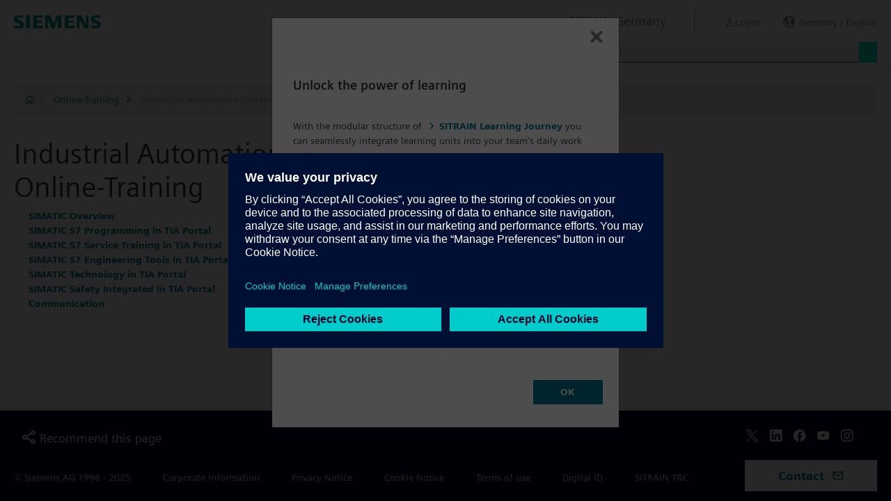

--- FILE ---
content_type: text/html;charset=UTF-8
request_url: https://www.sitrain-learning.siemens.com/DE/en/rw59129/Industrial-Automation-Systems-SIMATIC-Online-Training
body_size: 3837
content:

<!DOCTYPE html>
<html lang="en_GB">

<head>
<!-- START Newton htmlHeader.ftl -->
<meta charset="utf-8">
<meta name="viewport" content="width=device-width, initial-scale=1, shrink-to-fit=no">
<meta http-equiv="x-ua-compatible" content="ie=edge">
<meta http-equiv="Content-Type" content="text/html; charset=utf-8"/>
<meta name="author" content="" />
<meta name="robots" content="all" />
	<meta  name="DC.Title" content="Industrial Automation Systems SIMATIC Online-Training" />
	<meta  name="DC.Subject" content="Industrial Automation Systems SIMATIC Online-Training" />
	<meta  name="keywords" content="dynamicContentNewton"/>
<meta  name="DC.Language" content="en" />
<meta  name="Template" content="catalogPage" />
<title>Industrial Automation Systems SIMATIC Online-Training - SITRAIN Germany, Siemens Training</title>
<meta  http-equiv="imagetoolbar" content="no" />
<meta  name="copyright" content="Copyright Siemens AG - all rights reserved" />
	<link  rel="canonical" href="https://www.sitrain-learning.siemens.com/DE/en/rw59129/Industrial-Automation-Systems-SIMATIC-Online-Training" />

<link  rel="stylesheet" type="text/css" href="/.resources/magnolia-lcg-theme/css/newton/datatables.min.css" media="screen, projection, print" />
<link  rel="stylesheet" type="text/css" href="/.resources/magnolia-lcg-theme/css/newton/bootstrap-datepicker3.standalone.min.css" media="screen, projection, print" />
<link  rel="stylesheet" type="text/css" href="/.resources/magnolia-lcg-theme/css/newton/select2.min.css" media="screen, projection, print" />
<link  rel="stylesheet" type="text/css" href="/.resources/magnolia-lcg-theme/css/newton/softdecc.css" media="screen, projection, print" />

<script src="/.resources/magnolia-lcg-theme/js/newton/jquery-3.6.0.min.js"></script>
<script src="/.resources/magnolia-lcg-theme/js/newton/bootstrap.bundle.min.js"></script>
<script src="/.resources/magnolia-lcg-theme/js/newton/datatables.min.js"></script>
<script src="/.resources/magnolia-lcg-theme/js/newton/bootstrap-autocomplete.min.js"></script>
<script src="/.resources/magnolia-lcg-theme/js/newton/bootstrap-datepicker.min.js"></script>
<script src="/.resources/magnolia-lcg-theme/js/newton/select2.full.min.js"></script>
<script src="/.resources/magnolia-lcg-theme/js/newton/softdecc.js"></script>

<!-- END Newton htmlHeader.ftl --></head>


<body>
	<div id="sdGeneralDataContainer" class="d-none"
		data-webportal='DE-PL'
		data-mainportalkey='PLG'
		data-current='/DE/en/catalog/44AAAAN/chapter/QA5OSAT/index.do?hash=5b69695a0f6605ca6578727fbfe6d6cf'
		data-current2='/DE/en/catalog/44AAAAN/chapter/QA5OSAT/index.do?hash=5b69695a0f6605ca6578727fbfe6d6cf'
		data-rwk='59129'
		data-tab=''
		data-lang='en'
		data-show-toast='/PLG/ajax/getJson.do?url=/DE-PL/en/ajax/showToast.do&hash=7540a6b805a2da61830ccd2ddb063ea3'
		data-ctx-language='en'
			data-breadcrumb='Home/Online-Training/Industrial Automation Systems SIMATIC Online-Training'
			data-template='catalogPage'
				data-login='logged_out'
				data-ucountry=''
			data-ctitle=''
			data-cnumber=''
			data-csegment=''
			data-catname='DDEPL_ONLINE'
			data-catnamedetail='SITRAIN Germany Catalogue'
			data-searchterm=''
			data-resultcount=''
			data-facetlang='[]'
			data-facetcountry='[]'
			data-facettimefrom=''
			data-facettimeto=''
			data-facettheme='[]'
	></div>

<!-- START Newton branding.ftl -->

	<div class="fixed-top sd-search-inactive" id="sd-header">
		<div class="container-fluid sd-content-container">
			<div id="sd-header-left-div">
				<div id="sd-header-logo"><img src="/_images/newton/siemens-logo-newton.png" /></div>
			</div>
			<div id="sd-header-right-div">
				<div id="sd-header-applicationname" class="sd-header-right d-none d-md-inline-block">
					<h5>SITRAIN Germany</h5>
				</div>
				<div id="sd-header-menu" class="sd-header-right">
					<a id="sd-search-icon" class="sd-mr-30" href="#">
						<span class="sd-icon-Search"></span><span class="d-none d-lg-inline">Search</span>
					</a>
						<a id="sd-login-button" class="d-inline-block sd-mr-30" href="#" data-login-action="">
							<span class="sd-icon-User"></span><span class="d-none d-lg-inline">Login</span>
						</a>
					<a id="sd-language-region-button" class="d-inline-block" href="#">
						<span class="icon-globe"></span><span class="d-none d-lg-inline">Germany | English</span>
					</a>
				</div>
			</div>
			<div id="sd-header-search" class="row no-gutters ">
				<div class="col-12 col-md-6 offset-md-6 col-lg-4 offset-lg-8">
					<form method="post"
							action='/DE/en/search/quickSearchText/index.do'
							class="search-loading"
							id="search">
						<div id="sd-header-search-input-wrapper" class="input-group input-group-sm">
							<input type="text" class="form-control sd-site-search-input sd-autocomplete-input" name="query" placeholder="Search"
									data-autocomplete-url="/PLG/ajax/getJson.do?url=/searchAutocomplete"
									data-portal-key="DE-PL"
									autocomplete="off" />
							<div class="input-group-append sd-append-icon">
								<button class="btn btn-secondary" type="submit"><span class="sd-icon-Search"></span></button>
							</div>
						</div>
					</form>
				</div>
			</div>

		</div>
	</div>
	<div id="sd-header-spacer" class=""></div>


	<!-- Companion DASHBOARD -->
	<div id="sd-companion-dashboard" class="sd-companion-div sd-companion-close">
		<div class="container-fluid sd-content-container">
			<div class="row no-gutters">
				<div class="col-0 col-md-6 sd-companion-background sd-companion-close"></div>
				<div class="col-12 col-md-6 sd-companion-content">
					<div class="sd-companion-header">
						<button class="close sd-companion-close" type="button" aria-label="Close">
							<span class="icon-close sd-companion-close"></span>
						</button>
					</div>
					<div class="sd-companion-body">
						<h3 class="mt-0 mb-4">My Dashboard</h3>

						<div class="row">
							<div class="sd-dashboard-section col-12 col-lg-6">
								<hr class="my-1"/>
								<div class="d-flex flex-row">
									<div><div class="sd-dashboard-icon sd-dashboard-icon-mydata"><span class="sd-icon-User"></span></div></div>
									<div class="ml-3 flex-grow-1">
										<h3>My Profile</h3>
										<ul class="list-unstyled">
											<li><a  href="/DE/en/userManagement/showUserData.do?hash=2069be6db2860e1fa0ab9bbf4faa0326" class="link-arrow-right">My Data</a></li>
										</ul>
									</div>
								</div>
							</div>
							<div class="sd-dashboard-section col-12 col-lg-6">
								<hr class="my-1"/>
								<div class="d-flex flex-row">
									<div><div class="sd-dashboard-icon sd-dashboard-icon-mytraining"><span class="icon-rating"></span></div></div>
									<div class="ml-3 flex-grow-1">
										<h3>MyTraining</h3>
										<ul class="list-unstyled">
											<li><!-- START Newton myLearningLink.ftl -->
<a href="/DE/en/MyTraining?hash=5ef335f35977451215aa051c9bb9e4f9"
		class="link-arrow-right text-nowrap">My Learning</a>
<!-- END Newton myLearningLink.ftl --></li>
											<li><a href="/DE/en/userManagement/newsletter/show.do?hash=e1e8286b76a50bd8c32ca2785e368ae3" class="link-arrow-right">Newsletter</a></li>
											<li><a href="/DE/en/approval/responsible/current/list.do?hash=ea7256b11c16d0548a43a92fe3a5a507" class="link-arrow-right">My Approvals</a></li>
										</ul>
									</div>
								</div>
							</div>
							<div class="col-12 col-md-6 offset-md-6 col-lg-4 offset-lg-8 mt-4">
									<a class="btn btn-primary text-decoration-none float-right col-12 col-md-12 col-lg-9" 
										href="/oidcRedirect/?logout=https%3A%2F%2Fwww.sitrain-learning.siemens.com/oidc/endpoint/logout_response.do">Logout</a>
							</div>
						</div>

					</div>
				</div>
			</div>
		</div>
	</div>

	<!-- Companion LANGAGE/REGION -->
	<div id="sd-companion-language-region" class="sd-companion-div sd-companion-close">
		<div class="container-fluid sd-content-container">
			<div class="row no-gutters">
				<div class="col-0 col-md-6 sd-companion-background sd-companion-close"></div>
				<div class="col-12 col-md-6 sd-companion-content">
					<div class="sd-companion-header">
						<button class="close sd-companion-close" type="button" aria-label="Close">
							<span class="icon-close sd-companion-close"></span>
						</button>
					</div>
					<div class="sd-companion-body">
						<div id="sd-companion-language-region-body"></div>
						<div class="row mt-4">
							<div class="col-12 col-md-6 offset-md-6 col-lg-4 offset-lg-8 mt-5 mb-3">
								<button type="button" class="sd-companion-close btn btn-secondary w-100 d-flex">Close</button>
							</div>
						</div>
					</div>
				</div>
			</div>
		</div>
	</div>

	<div id="contact4Modal" class="d-none"><div class="main-block clearfix">
    <p>	
	<b>SITRAIN Customer Support</b><br />
	Tel.: +49 (0)911-895-7575<br />
	E-Mail: <a href="mailto:sitrain.de@siemens.com" class="email">sitrain.de@siemens.com</a><br><br>
	<a href="https://www.sitrain-learning.siemens.com/dam/jcr:78caaf14-05ce-4d6d-bbce-baafb997ad60" >Registration Guideline (PDF download)</a><br /> 
	</p>
</div></div>

<!-- END Newton branding.ftl -->
<!-- START Newton breadcrumb.ftl -->


	<div class="sd-content-cluster sd-content-cluster-white pb-0">
		<div class="container-fluid sd-content-container">
			<div class="sd-breadcrumb">
				<div>
					<a href="/DE/en/index"><span class="sd-icon-Home"></span></a>
					<span class="pl-1">|</span>
				</div>
				<ol>
						    		<li><a href="/DE/en/rw15893/Online-Training" class="sd-bc-link">Online-Training</a></li>
									<li class="active">Industrial Automation Systems SIMATIC Online-Training</li>
			    </ol>
			</div>
		</div>
	</div>

<!-- END Newton breadcrumb.ftl -->
<!-- START Newton mainArea.ftl -->

 	<!-- START Newton mainArea:left-content -->
			<!-- START Newton columnLayoutOne.ftl -->

<!-- START Newton contentClusterColorClassInclude.ftl -->
<!-- END Newton contentClusterColorClassInclude.ftl -->	<div class="sd-content-cluster sd-content-cluster-white">
	    <div class="container-fluid sd-content-container">
	        <!-- NEWTON mainColumnParagraphsColumn1 in Newton columnLayoutOne.ftl -->
<!-- START columnLayout.ftl -->

<!-- START Newton chapter.ftl -->

<div class="row mb-0">
	<div class="col-12 col-lg-8">
		<h1>Industrial Automation Systems SIMATIC Online-Training</h1>
	</div>
</div>

<div class="row">
</div>



<!-- START Newton chapterChildren.ftl -->


<ul class="list-unstyled pl-4">
		<li><a target="_self"
					href="/DE/en/rw68614/SIMATIC-Overview"
			>SIMATIC Overview</a>
		</li>
		<li><a target="_self"
					href="/DE/en/rw54593/SIMATIC-S7-Programming-in-TIA-Portal"
			>SIMATIC S7 Programming in TIA Portal</a>
		</li>
		<li><a target="_self"
					href="/DE/en/rw7021/SIMATIC-S7-Service-Training-in-TIA-Portal"
			>SIMATIC S7 Service Training in TIA Portal</a>
		</li>
		<li><a target="_self"
					href="/DE/en/rw23967/SIMATIC-S7-Engineering-Tools-in-TIA-Portal"
			>SIMATIC S7 Engineering Tools in TIA Portal</a>
		</li>
		<li><a target="_self"
					href="/DE/en/rw28310/SIMATIC-Technology-in-TIA-Portal"
			>SIMATIC Technology in TIA Portal</a>
		</li>
		<li><a target="_self"
					href="/DE/en/rw4338/SIMATIC-Safety-Integrated-in-TIA-Portal"
			>SIMATIC Safety Integrated in TIA Portal</a>
		</li>
		<li><a target="_self"
					href="/DE/en/rw80031/Communication"
			>Communication</a>
		</li>
</ul>
<!-- END Newton chapterChildren.ftl -->



<!-- END Newton chapter.ftl -->
<!-- END columnLayout.ftl -->	    </div>
	</div>
<!-- END Newton columnLayoutOne.ftl -->	<!-- END Newton mainArea:left-content -->

	<!-- START Newton mainArea:mainRightColumn -->
	<div class="sd-content-cluster sd-content-cluster-white">
        <div class="container-fluid sd-content-container">
<!-- START rightColumn.ftl -->

<!-- END rightColumn.ftl -->
    	</div>
    </div>
	<!-- END Newton mainArea:mainRightColumn -->

<!-- END Newton mainArea.ftl -->
<!-- START Newton footer.ftl -->
	<!-- PAGE TOOL -->
	<div id="sd-floating-page-tool">
<!-- START Newton helperBar.ftl -->




	<a
			data-ste-action="tools.contact"
			href="#"
			class="d-block d-md-inline-block 
				 btn-primary btn btn-lg sd-floating-button  
				sd-general-modal-trigger "
			title="Contact"
			data-sd-modal-body-id="contact4Modal">
		<span class="sd-icon-Email sd-icon-Email-padding"></span><span class="sd-page-tool-item-text">
			Contact
		</span>
	</a>
<!-- END Newton helperBar.ftl -->	</div>

<!-- FOOTER -->
<footer id="sd-footer">
	<div class="container-fluid sd-content-container ">
		<div class="row mb-3">
			<div class="col-md-8 col-lg-10">
				<div id="sd-footer-page-tool">
<!-- START Newton helperBar.ftl -->




	<a
			data-ste-action="tools.sharemail"
			href="mailto:?subject=Visit%20this%20website&body=I%20found%20this%20website%20and%20thought%20you%20might%20like%20it%3A%20%3Chttps%3A%2F%2Fwww.sitrain-learning.siemens.com%2FDE%2Fen%2Frw59129%2FIndustrial-Automation-Systems-SIMATIC-Online-Training%3E"
			class="d-flex align-items-center d-md-inline-block sd-page-tool-item sd-floating-icon-width"
			title="Recommend this page" >
		<span class="sd-icon-Share sd-floating-icon-width"></span><span class="sd-page-tool-item-text">
			Recommend this page
		</span>
	</a>

<!-- END Newton helperBar.ftl -->				</div>
			</div>
			<div class="col-md-4 col-lg-2">
				<div id="sd-footer-social" class="font-weight-bold">
					<a href="https://x.com/siemens" target="_blank"><span class="sd-icon-X"></span></a>
					<a href="https://www.linkedin.com/company/siemens" target="_blank"><span class="sd-icon-Linkedin"></span></a>
					<a href="https://www.facebook.com/Siemens" target="_blank"><span class="sd-icon-Facebook"></span></a>
					<a href="https://www.youtube.com/user/Siemens" target="_blank"><span class="sd-icon-YouTube"></span></a>
					<a href="https://www.instagram.com/siemens/" target="_blank"><span class="sd-icon-Instagram"></span></a>
				</div>
				<div class="d-md-none mt-1">
					<a
						data-ste-action="tools.contact"
						href="#"
						class="btn btn-lg btn-thirdly sd-general-modal-trigger"
						title="Contact"
						data-sd-modal-body-id="contact4Modal">
						Contact
					</a>
				</div>
			</div>
			
			<div class="col-md-8 col-lg-10">
				<div id="sd-footer-general">
					<a href="https://www.siemens.com" class="mr-5 d-block d-md-inline" target="_blank">© Siemens AG 1996 - 2025</a>
<a href="https://www.siemens.com/global/en/general/legal.html" class="mr-5 d-block d-md-inline" target="_blank">Corporate Information</a>
<a href="https://www.siemens.com/global/en/general/privacy-notice.html" class="mr-5 d-block d-md-inline" target="_blank">Privacy Notice</a>
<a href="https://www.siemens.com/global/en/general/cookie-notice.html" class="mr-5 d-block d-md-inline" target="_blank">Cookie Notice</a>
<a href="https://www.siemens.com/global/en/general/terms-of-use.html" class="mr-5 d-block d-md-inline" target="_blank">Terms of use</a>
<a href="https://www.siemens.com/global/en/general/digital-id.html" class="mr-5 d-block d-md-inline" target="_blank">Digital ID</a>
<a href="https://www.sitrain-learning.siemens.com/DE/en/agb/DDEPL/html.do" class="mr-5 d-block d-md-inline" target="_blank">SITRAIN T&C</a>
				</div>
			</div>
			<div class="d-none d-md-block col-md-4 col-lg-2">
				<a
					data-ste-action="tools.contact"
					href="#"
					class="btn btn-lg btn-thirdly text-center sd-general-modal-trigger"
					title="Contact"
					data-sd-modal-body-id="contact4Modal">
					Contact
					<span class="sd-icon-Email ml-2"></span>
				</a>
			</div>
		</div>
	</div>
</footer>


	<!-- GENERAL MODAL -->
<!-- START Newton sdGeneralModal.ftl -->

<div class="modal fade" id="sd-general-modal" tabindex="-1" role="dialog" >
	<div class="modal-dialog" role="document">
		<div class="modal-content">
			<div class="modal-header">
				<h3 class="modal-title">Modal-Title</h3>
				<button type="button" class="close" data-dismiss="modal" aria-label="Close"></button>
			</div>
			<div class="modal-body text-break">Modal-Body</div>
			<div class="modal-footer">
				<button class="btn btn-primary" data-dismiss="modal">OK</button>
			</div>
		</div>
	</div>
</div>
<!-- END Newton sdGeneralModal.ftl -->
<!-- END Newton footer.ftl -->

	    <script src="/.resources/magnolia-lcg-theme/js/ote_data.js"></script>
<script src="https://w3.siemens.com/ote/ote_config.js"></script>
<script src="https://w3.siemens.com/osspad3/ote/sitrain/ote.js"></script>

    
    	<script src="//assets.adobedtm.com/5dfc7d97c6fb/b88cd31b2f12/launch-6e75e767cde9.min.js" async></script>
</body>
</html>

--- FILE ---
content_type: text/html;charset=UTF-8
request_url: https://www.sitrain-learning.siemens.com/DE/en/toast.do?_=1766237359528
body_size: 1099
content:

<!DOCTYPE html>
<html lang="en_GB">

<head>
<!-- start htmlHeaderMin.ftl -->
<meta  http-equiv="Content-Type" content="text/html; charset=utf-8"/>


<meta  name="author" content="" />
<meta  name="robots" content="all" />
<meta  http-equiv="X-UA-Compatible" content="IE=edge" />


<link  rel="stylesheet" type="text/css" href="/.resources/magnolia-lcg-theme/css/newton/datatables.min.css" media="screen, projection, print" />
<link  rel="stylesheet" type="text/css" href="/.resources/magnolia-lcg-theme/css/newton/bootstrap-datepicker3.standalone.min.css" media="screen, projection, print" />
<link  rel="stylesheet" type="text/css" href="/.resources/magnolia-lcg-theme/css/newton/select2.min.css" media="screen, projection, print" />
<link  rel="stylesheet" type="text/css" href="/.resources/magnolia-lcg-theme/css/newton/softdecc.css" media="screen, projection, print" />


<!-- end htmlHeaderMin.ftl --></head>


<body>
	<div id="sdGeneralDataContainer" class="d-none"
		data-webportal='DE-PL'
		data-mainportalkey='PLG'
		data-current='/DE/en/toast.do'
		data-current2='/DE/en/toast.do'
		data-rwk=''
		data-tab=''
		data-lang='en'
		data-show-toast=''
		data-ctx-language='en'
			data-breadcrumb='Home'
			data-template='contentPage'
				data-login='logged_out'
				data-ucountry=''
			data-ctitle=''
			data-cnumber=''
			data-csegment=''
			data-catname=''
			data-catnamedetail=''
			data-searchterm=''
			data-resultcount=''
			data-facetlang='[]'
			data-facetcountry='[]'
			data-facettimefrom=''
			data-facettimeto=''
			data-facettheme='[]'
	></div>



<!-- START Newton mainArea.ftl -->

 	<!-- START Newton mainArea:left-content -->
			<!-- START Newton columnLayoutOne.ftl -->

<!-- START Newton contentClusterColorClassInclude.ftl -->
<!-- END Newton contentClusterColorClassInclude.ftl -->	<div class="sd-content-cluster sd-content-cluster-white">
	    <div class="container-fluid sd-content-container">
	        <!-- NEWTON mainColumnParagraphsColumn1 in Newton columnLayoutOne.ftl -->
<!-- START columnLayout.ftl -->

<!-- START Newton textImage.ftl -->








		<div class="row sd-textimage sd-paragraph-padding">
			<!-- imageLocation: above, mediaSize: big -->



			<div class="w-100 d-none"></div>

			<div class="sd-textimage-textwrapper ">
				<div class="mb-4">
						<h4 id="Unlock_the_power_of_learning ">
							Unlock the power of learning 
							
						</h4>
							<p>&nbsp;</p>

<p>With the modular structure of&nbsp; <a class="link" href="https://www.sitrain-learning.siemens.com/DE/en/rw40015/SITRAIN-Learning-Journey">SITRAIN Learning Journey</a> you can seamlessly integrate learning units into your team&#39;s daily work routines.</p>

<p>But that&#39;s not all! Your project team can tailor their learning pace to match their individual needs, allowing for a personalized and effective learning experience. By leveraging SITRAIN Learning Journey, you equip your team with the knowledge and skills they need to excel, all while maintaining project momentum.</p>

<p>Ready to optimize your team&#39;s learning experience? Connect with us to discover how SITRAIN Learning Journey can minimize downtime and maximize learning impact for your team.</p>

				</div>

			</div>
		</div>



<!-- END Newton textImage.ftl -->

<!-- END columnLayout.ftl -->	    </div>
	</div>
<!-- END Newton columnLayoutOne.ftl -->	<!-- END Newton mainArea:left-content -->

	<!-- START Newton mainArea:mainRightColumn -->
	<div class="sd-content-cluster sd-content-cluster-white">
        <div class="container-fluid sd-content-container">
    	</div>
    </div>
	<!-- END Newton mainArea:mainRightColumn -->

<!-- END Newton mainArea.ftl -->
    
    	<script src="//assets.adobedtm.com/5dfc7d97c6fb/b88cd31b2f12/launch-6e75e767cde9.min.js" async></script>
</body>
</html>

--- FILE ---
content_type: text/javascript
request_url: https://w3.siemens.com/osspad3/ote/sitrain/ote.js
body_size: 53451
content:
/* SiteCatalyst code version: A.2.1_2022-09-27.sitrain */
/* adlytics code version: 2022-09-27 */

/*

 AppMeasurement for JavaScript version: 2.1.0
 Copyright 1996-2016 Adobe, Inc. All Rights Reserved
 More info available at http://www.adobe.com/marketing-cloud.html

 Adobe Visitor API for JavaScript version: 2.1.0
 Copyright 1996-2015 Adobe, Inc. All Rights Reserved
 More info available at http://www.omniture.com
*/
(function(){function p(r,v,l){function f(a,c){if(!v[a]){if(!r[a]){var b="function"==typeof require&&require;if(!c&&b)return b(a,!0);if(d)return d(a,!0);c=Error("Cannot find module '"+a+"'");throw c.code="MODULE_NOT_FOUND",c;}c=v[a]={exports:{}};r[a][0].call(c.exports,function(c){return f(r[a][1][c]||c)},c,c.exports,p,r,v,l)}return v[a].exports}for(var d="function"==typeof require&&require,a=0;a<l.length;a++)f(l[a]);return f}return p})()({1:[function(p,r,v){function l(){var a=this;a.version="2.1.0";
var e=window;e.s_c_in||(e.s_c_il=[],e.s_c_in=0);a._il=e.s_c_il;a._in=e.s_c_in;a._il[a._in]=a;e.s_c_in++;a._c="s_c";var c=e.AppMeasurement.Ob;c||(c=null);var b=e,d;try{var f=b.parent;for(d=b.location;f&&f.location&&d&&""+f.location!=""+d&&b.location&&""+f.location!=""+b.location&&f.location.host==d.host;)b=f,f=b.parent}catch(h){}a.P=function(a){try{console.log(a)}catch(k){}};a.La=function(a){return""+parseInt(a)==""+a};a.replace=function(a,c,b){return!a||0>a.indexOf(c)?a:a.split(c).join(b)};a.escape=
function(c){var b;if(!c)return c;c=encodeURIComponent(c);for(b=0;7>b;b++){var h="+~!*()'".substring(b,b+1);0<=c.indexOf(h)&&(c=a.replace(c,h,"%"+h.charCodeAt(0).toString(16).toUpperCase()))}return c};a.unescape=function(c){if(!c)return c;c=0<=c.indexOf("+")?a.replace(c,"+"," "):c;try{return decodeURIComponent(c)}catch(k){}return unescape(c)};a.vb=function(){var c=e.location.hostname,b=a.fpCookieDomainPeriods,t;b||(b=a.cookieDomainPeriods);if(c&&!a.cookieDomain&&!/^[0-9.]+$/.test(c)&&(b=b?parseInt(b):
2,b=2<b?b:2,t=c.lastIndexOf("."),0<=t)){for(;0<=t&&1<b;)t=c.lastIndexOf(".",t-1),b--;a.cookieDomain=0<t?c.substring(t):c}return a.cookieDomain};a.c_r=a.cookieRead=function(c){c=a.escape(c);var b=" "+a.d.cookie,h=b.indexOf(" "+c+"="),e=0>h?h:b.indexOf(";",h);c=0>h?"":a.unescape(b.substring(h+2+c.length,0>e?b.length:e));return"[[B]]"!=c?c:""};a.c_w=a.cookieWrite=function(c,b,t){var k=a.vb(),h=a.cookieLifetime,e;b=""+b;h=h?(""+h).toUpperCase():"";t&&"SESSION"!=h&&"NONE"!=h&&((e=""!=b?parseInt(h?h:0):
-60)?(t=new Date,t.setTime(t.getTime()+1E3*e)):1==t&&(t=new Date,e=t.getYear(),t.setYear(e+5+(1900>e?1900:0))));return c&&"NONE"!=h?(a.d.cookie=a.escape(c)+"="+a.escape(""!=b?b:"[[B]]")+"; path=/;"+(t&&"SESSION"!=h?" expires="+t.toGMTString()+";":"")+(k?" domain="+k+";":""),a.cookieRead(c)==b):0};a.K=[];a.ia=function(c,b,t){if(a.Ea)return 0;a.maxDelay||(a.maxDelay=250);var k=0,h=(new Date).getTime()+a.maxDelay,e=a.d.visibilityState,d=["webkitvisibilitychange","visibilitychange"];e||(e=a.d.webkitVisibilityState);
if(e&&"prerender"==e){if(!a.ja)for(a.ja=1,t=0;t<d.length;t++)a.d.addEventListener(d[t],function(){var c=a.d.visibilityState;c||(c=a.d.webkitVisibilityState);"visible"==c&&(a.ja=0,a.delayReady())});k=1;h=0}else t||a.p("_d")&&(k=1);k&&(a.K.push({m:c,a:b,t:h}),a.ja||setTimeout(a.delayReady,a.maxDelay));return k};a.delayReady=function(){var c=(new Date).getTime(),b=0;for(a.p("_d")?b=1:a.xa();0<a.K.length;){var t=a.K.shift();if(b&&!t.t&&t.t>c){a.K.unshift(t);setTimeout(a.delayReady,parseInt(a.maxDelay/
2));break}a.Ea=1;a[t.m].apply(a,t.a);a.Ea=0}};a.setAccount=a.sa=function(c){var b;if(!a.ia("setAccount",arguments))if(a.account=c,a.allAccounts){var h=a.allAccounts.concat(c.split(","));a.allAccounts=[];h.sort();for(b=0;b<h.length;b++)0!=b&&h[b-1]==h[b]||a.allAccounts.push(h[b])}else a.allAccounts=c.split(",")};a.foreachVar=function(c,b){var k,h,e="";var d=k="";if(a.lightProfileID){var g=a.O;(e=a.lightTrackVars)&&(e=","+e+","+a.na.join(",")+",")}else{g=a.g;if(a.pe||a.linkType)e=a.linkTrackVars,k=
a.linkTrackEvents,a.pe&&(d=a.pe.substring(0,1).toUpperCase()+a.pe.substring(1),a[d]&&(e=a[d].Mb,k=a[d].Lb));e&&(e=","+e+","+a.G.join(",")+",");k&&e&&(e+=",events,")}b&&(b=","+b+",");for(k=0;k<g.length;k++)d=g[k],(h=a[d])&&(!e||0<=e.indexOf(","+d+","))&&(!b||0<=b.indexOf(","+d+","))&&c(d,h)};a.r=function(c,b,e,d,q){var k="",h,t,g,f=0;"contextData"==c&&(c="c");if(b){for(h in b)if(!(Object.prototype[h]||q&&h.substring(0,q.length)!=q)&&b[h]&&(!e||0<=e.indexOf(","+(d?d+".":"")+h+","))){var z=!1;if(f)for(t=
0;t<f.length;t++)h.substring(0,f[t].length)==f[t]&&(z=!0);if(!z&&(""==k&&(k+="&"+c+"."),t=b[h],q&&(h=h.substring(q.length)),0<h.length))if(z=h.indexOf("."),0<z)t=h.substring(0,z),z=(q?q:"")+t+".",f||(f=[]),f.push(z),k+=a.r(t,b,e,d,z);else if("boolean"==typeof t&&(t=t?"true":"false"),t){if("retrieveLightData"==d&&0>q.indexOf(".contextData."))switch(z=h.substring(0,4),g=h.substring(4),h){case "transactionID":h="xact";break;case "channel":h="ch";break;case "campaign":h="v0";break;default:a.La(g)&&("prop"==
z?h="c"+g:"eVar"==z?h="v"+g:"list"==z?h="l"+g:"hier"==z&&(h="h"+g,t=t.substring(0,255)))}k+="&"+a.escape(h)+"="+a.escape(t)}}""!=k&&(k+="&."+c)}return k};a.usePostbacks=0;a.yb=function(){var b="",k,e,d,q,g="",f="",m=d="";if(a.lightProfileID){var n=a.O;(g=a.lightTrackVars)&&(g=","+g+","+a.na.join(",")+",")}else{n=a.g;if(a.pe||a.linkType)g=a.linkTrackVars,f=a.linkTrackEvents,a.pe&&(d=a.pe.substring(0,1).toUpperCase()+a.pe.substring(1),a[d]&&(g=a[d].Mb,f=a[d].Lb));g&&(g=","+g+","+a.G.join(",")+",");
f&&(f=","+f+",",g&&(g+=",events,"));a.events2&&(m+=(""!=m?",":"")+a.events2)}if(a.visitor&&a.visitor.getCustomerIDs){d=c;if(q=a.visitor.getCustomerIDs())for(k in q)Object.prototype[k]||(e=q[k],"object"==typeof e&&(d||(d={}),e.id&&(d[k+".id"]=e.id),e.authState&&(d[k+".as"]=e.authState)));d&&(b+=a.r("cid",d))}a.AudienceManagement&&a.AudienceManagement.isReady()&&(b+=a.r("d",a.AudienceManagement.getEventCallConfigParams()));for(k=0;k<n.length;k++){d=n[k];q=a[d];e=d.substring(0,4);var u=d.substring(4);
q||("events"==d&&m?(q=m,m=""):"marketingCloudOrgID"==d&&a.visitor&&(q=a.visitor.marketingCloudOrgID));if(q&&(!g||0<=g.indexOf(","+d+","))){switch(d){case "customerPerspective":d="cp";break;case "marketingCloudOrgID":d="mcorgid";break;case "supplementalDataID":d="sdid";break;case "timestamp":d="ts";break;case "dynamicVariablePrefix":d="D";break;case "visitorID":d="vid";break;case "marketingCloudVisitorID":d="mid";break;case "analyticsVisitorID":d="aid";break;case "audienceManagerLocationHint":d="aamlh";
break;case "audienceManagerBlob":d="aamb";break;case "authState":d="as";break;case "pageURL":d="g";255<q.length&&(a.pageURLRest=q.substring(255),q=q.substring(0,255));break;case "pageURLRest":d="-g";break;case "referrer":d="r";break;case "vmk":case "visitorMigrationKey":d="vmt";break;case "visitorMigrationServer":d="vmf";a.ssl&&a.visitorMigrationServerSecure&&(q="");break;case "visitorMigrationServerSecure":d="vmf";!a.ssl&&a.visitorMigrationServer&&(q="");break;case "charSet":d="ce";break;case "visitorNamespace":d=
"ns";break;case "cookieDomainPeriods":d="cdp";break;case "cookieLifetime":d="cl";break;case "variableProvider":d="vvp";break;case "currencyCode":d="cc";break;case "channel":d="ch";break;case "transactionID":d="xact";break;case "campaign":d="v0";break;case "latitude":d="lat";break;case "longitude":d="lon";break;case "resolution":d="s";break;case "colorDepth":d="c";break;case "javascriptVersion":d="j";break;case "javaEnabled":d="v";break;case "cookiesEnabled":d="k";break;case "browserWidth":d="bw";
break;case "browserHeight":d="bh";break;case "connectionType":d="ct";break;case "homepage":d="hp";break;case "events":m&&(q+=(""!=q?",":"")+m);if(f)for(u=q.split(","),q="",e=0;e<u.length;e++){var l=u[e];var w=l.indexOf("=");0<=w&&(l=l.substring(0,w));w=l.indexOf(":");0<=w&&(l=l.substring(0,w));0<=f.indexOf(","+l+",")&&(q+=(q?",":"")+u[e])}break;case "events2":q="";break;case "contextData":b+=a.r("c",a[d],g,d);q="";break;case "lightProfileID":d="mtp";break;case "lightStoreForSeconds":d="mtss";a.lightProfileID||
(q="");break;case "lightIncrementBy":d="mti";a.lightProfileID||(q="");break;case "retrieveLightProfiles":d="mtsr";break;case "deleteLightProfiles":d="mtsd";break;case "retrieveLightData":a.retrieveLightProfiles&&(b+=a.r("mts",a[d],g,d));q="";break;default:a.La(u)&&("prop"==e?d="c"+u:"eVar"==e?d="v"+u:"list"==e?d="l"+u:"hier"==e&&(d="h"+u,q=q.substring(0,255)))}q&&(b+="&"+d+"="+("pev"!=d.substring(0,3)?a.escape(q):q))}"pev3"==d&&a.e&&(b+=a.e)}return b};a.D=function(a){var c=a.tagName;if("undefined"!=
""+a.Rb||"undefined"!=""+a.Hb&&"HTML"!=(""+a.Hb).toUpperCase())return"";c=c&&c.toUpperCase?c.toUpperCase():"";"SHAPE"==c&&(c="");c&&(("INPUT"==c||"BUTTON"==c)&&a.type&&a.type.toUpperCase?c=a.type.toUpperCase():!c&&a.href&&(c="A"));return c};a.Ha=function(a){var c=e.location,b=a.href?a.href:"";var h=b.indexOf(":");var d=b.indexOf("?");var g=b.indexOf("/");b&&(0>h||0<=d&&h>d||0<=g&&h>g)&&(d=a.protocol&&1<a.protocol.length?a.protocol:c.protocol?c.protocol:"",h=c.pathname.lastIndexOf("/"),b=(d?d+"//":
"")+(a.host?a.host:c.host?c.host:"")+("/"!=b.substring(0,1)?c.pathname.substring(0,0>h?0:h)+"/":"")+b);return b};a.L=function(c){var b=a.D(c),h,d,e="",g=0;return b&&(h=c.protocol,d=c.onclick,!c.href||"A"!=b&&"AREA"!=b||d&&h&&!(0>h.toLowerCase().indexOf("javascript"))?d?(e=a.replace(a.replace(a.replace(a.replace(""+d,"\r",""),"\n",""),"\t","")," ",""),g=2):"INPUT"==b||"SUBMIT"==b?(c.value?e=c.value:c.innerText?e=c.innerText:c.textContent&&(e=c.textContent),g=3):"IMAGE"==b&&c.src&&(e=c.src):e=a.Ha(c),
e)?{id:e.substring(0,100),type:g}:0};a.Pb=function(c){for(var b=a.D(c),h=a.L(c);c&&!h&&"BODY"!=b;)if(c=c.parentElement?c.parentElement:c.parentNode)b=a.D(c),h=a.L(c);h&&"BODY"!=b||(c=0);c&&(b=c.onclick?""+c.onclick:"",0<=b.indexOf(".tl(")||0<=b.indexOf(".trackLink("))&&(c=0);return c};a.Gb=function(){var c,b=a.linkObject,d=a.linkType,g=a.linkURL,q;a.oa=1;b||(a.oa=0,b=a.clickObject);if(b){var f=a.D(b);for(c=a.L(b);b&&!c&&"BODY"!=f;)if(b=b.parentElement?b.parentElement:b.parentNode)f=a.D(b),c=a.L(b);
c&&"BODY"!=f||(b=0);if(b&&!a.linkObject){var m=b.onclick?""+b.onclick:"";if(0<=m.indexOf(".tl(")||0<=m.indexOf(".trackLink("))b=0}}else a.oa=1;!g&&b&&(g=a.Ha(b));g&&!a.linkLeaveQueryString&&(q=g.indexOf("?"),0<=q&&(g=g.substring(0,q)));if(!d&&g){var n=0,u=0,l;if(a.trackDownloadLinks&&a.linkDownloadFileTypes){m=g.toLowerCase();q=m.indexOf("?");var p=m.indexOf("#");0<=q?0<=p&&p<q&&(q=p):q=p;0<=q&&(m=m.substring(0,q));q=a.linkDownloadFileTypes.toLowerCase().split(",");for(p=0;p<q.length;p++)(l=q[p])&&
m.substring(m.length-(l.length+1))=="."+l&&(d="d")}if(a.trackExternalLinks&&!d&&(m=g.toLowerCase(),a.Ka(m)&&(a.linkInternalFilters||(a.linkInternalFilters=e.location.hostname),q=0,a.linkExternalFilters?(q=a.linkExternalFilters.toLowerCase().split(","),n=1):a.linkInternalFilters&&(q=a.linkInternalFilters.toLowerCase().split(",")),q))){for(p=0;p<q.length;p++)l=q[p],0<=m.indexOf(l)&&(u=1);u?n&&(d="e"):n||(d="e")}}a.linkObject=b;a.linkURL=g;a.linkType=d;if(a.trackClickMap||a.trackInlineStats)a.e="",b&&
(d=a.pageName,g=1,b=b.sourceIndex,d||(d=a.pageURL,g=0),e.s_objectID&&(c.id=e.s_objectID,b=c.type=1),d&&c&&c.id&&f&&(a.e="&pid="+a.escape(d.substring(0,255))+(g?"&pidt="+g:"")+"&oid="+a.escape(c.id.substring(0,100))+(c.type?"&oidt="+c.type:"")+"&ot="+f+(b?"&oi="+b:"")))};a.zb=function(){var c=a.oa,b=a.linkType,d=a.linkURL,e=a.linkName;b&&(d||e)&&(b=b.toLowerCase(),"d"!=b&&"e"!=b&&(b="o"),a.pe="lnk_"+b,a.pev1=d?a.escape(d):"",a.pev2=e?a.escape(e):"",c=1);a.abort&&(c=0);if(a.trackClickMap||a.trackInlineStats||
a.ActivityMap){b={};d=0;var q=a.cookieRead("s_sq"),g=q?q.split("&"):0,f,m;q=0;if(g)for(f=0;f<g.length;f++){var n=g[f].split("=");e=a.unescape(n[0]).split(",");n=a.unescape(n[1]);b[n]=e}e=a.account.split(",");f={};for(m in a.contextData)m&&!Object.prototype[m]&&"a.activitymap."==m.substring(0,14)&&(f[m]=a.contextData[m],a.contextData[m]="");a.e=a.r("c",f)+(a.e?a.e:"");if(c||a.e){c&&!a.e&&(q=1);for(n in b)if(!Object.prototype[n])for(m=0;m<e.length;m++)for(q&&(g=b[n].join(","),g==a.account&&(a.e+=("&"!=
n.charAt(0)?"&":"")+n,b[n]=[],d=1)),f=0;f<b[n].length;f++)g=b[n][f],g==e[m]&&(q&&(a.e+="&u="+a.escape(g)+("&"!=n.charAt(0)?"&":"")+n+"&u=0"),b[n].splice(f,1),d=1);c||(d=1);if(d){q="";f=2;!c&&a.e&&(q=a.escape(e.join(","))+"="+a.escape(a.e),f=1);for(n in b)!Object.prototype[n]&&0<f&&0<b[n].length&&(q+=(q?"&":"")+a.escape(b[n].join(","))+"="+a.escape(n),f--);a.cookieWrite("s_sq",q)}}}return c};a.Ab=function(){if(!a.Kb){var c=new Date,k=b.location,d="1.2",e=a.cookieWrite("s_cc","true",0)?"Y":"N",q="",
g="";if(c.setUTCDate&&(d="1.3",(0).toPrecision&&(d="1.5",c=[],c.forEach))){d="1.6";var f=0;var m={};try{f=new Iterator(m),f.next&&(d="1.7",c.reduce&&(d="1.8",d.trim&&(d="1.8.1",Date.parse&&(d="1.8.2",Object.create&&(d="1.8.5")))))}catch(C){}}m=screen.width+"x"+screen.height;c=navigator.javaEnabled()?"Y":"N";f=screen.pixelDepth?screen.pixelDepth:screen.colorDepth;var n=a.w.innerWidth?a.w.innerWidth:a.d.documentElement.offsetWidth;var u=a.w.innerHeight?a.w.innerHeight:a.d.documentElement.offsetHeight;
try{a.b.addBehavior("#default#homePage"),q=a.b.Qb(k)?"Y":"N"}catch(C){}try{a.b.addBehavior("#default#clientCaps"),g=a.b.connectionType}catch(C){}a.resolution=m;a.colorDepth=f;a.javascriptVersion=d;a.javaEnabled=c;a.cookiesEnabled=e;a.browserWidth=n;a.browserHeight=u;a.connectionType=g;a.homepage=q;a.Kb=1}};a.Q={};a.loadModule=function(c,b){var h=a.Q[c];if(!h){h=e["AppMeasurement_Module_"+c]?new e["AppMeasurement_Module_"+c](a):{};a.Q[c]=a[c]=h;h.cb=function(){return h.hb};h.ib=function(b){if(h.hb=
b)a[c+"_onLoad"]=b,a.ia(c+"_onLoad",[a,h],1)||b(a,h)};try{Object.defineProperty?Object.defineProperty(h,"onLoad",{get:h.cb,set:h.ib}):h._olc=1}catch(z){h._olc=1}}b&&(a[c+"_onLoad"]=b,a.ia(c+"_onLoad",[a,h],1)||b(a,h))};a.p=function(c){var b,h;for(b in a.Q)if(!Object.prototype[b]&&(h=a.Q[b])&&(h._olc&&h.onLoad&&(h._olc=0,h.onLoad(a,h)),h[c]&&h[c]()))return 1;return 0};a.Cb=function(){var c=Math.floor(1E13*Math.random()),b=a.visitorSampling,d=a.visitorSamplingGroup;d="s_vsn_"+(a.visitorNamespace?a.visitorNamespace:
a.account)+(d?"_"+d:"");var e=a.cookieRead(d);if(b){b*=100;e&&(e=parseInt(e));if(!e){if(!a.cookieWrite(d,c))return 0;e=c}if(e%1E4>b)return 0}return 1};a.R=function(c,b){var h,k,d,e,g;for(h=0;2>h;h++){var f=0<h?a.Aa:a.g;for(k=0;k<f.length;k++)if(d=f[k],(e=c[d])||c["!"+d]){if(!b&&("contextData"==d||"retrieveLightData"==d)&&a[d])for(g in a[d])e[g]||(e[g]=a[d][g]);a[d]=e}}};a.Ua=function(c,b){var h,k;for(h=0;2>h;h++){var d=0<h?a.Aa:a.g;for(k=0;k<d.length;k++){var e=d[k];c[e]=a[e];b||c[e]||(c["!"+e]=1)}}};
a.ub=function(a){var c,b,h,d,e,g=0,f,m="",n="";if(a&&255<a.length&&(c=""+a,b=c.indexOf("?"),0<b&&(f=c.substring(b+1),c=c.substring(0,b),d=c.toLowerCase(),h=0,"http://"==d.substring(0,7)?h+=7:"https://"==d.substring(0,8)&&(h+=8),b=d.indexOf("/",h),0<b&&(d=d.substring(h,b),e=c.substring(b),c=c.substring(0,b),0<=d.indexOf("google")?g=",q,ie,start,search_key,word,kw,cd,":0<=d.indexOf("yahoo.co")&&(g=",p,ei,"),g&&f)))){if((a=f.split("&"))&&1<a.length){for(h=0;h<a.length;h++)d=a[h],b=d.indexOf("="),0<b&&
0<=g.indexOf(","+d.substring(0,b)+",")?m+=(m?"&":"")+d:n+=(n?"&":"")+d;m&&n?f=m+"&"+n:n=""}b=253-(f.length-n.length)-c.length;a=c+(0<b?e.substring(0,b):"")+"?"+f}return a};a.$a=function(c){var b=a.d.visibilityState,h=["webkitvisibilitychange","visibilitychange"];b||(b=a.d.webkitVisibilityState);if(b&&"prerender"==b){if(c)for(b=0;b<h.length;b++)a.d.addEventListener(h[b],function(){var b=a.d.visibilityState;b||(b=a.d.webkitVisibilityState);"visible"==b&&c()});return!1}return!0};a.ea=!1;a.I=!1;a.kb=
function(){a.I=!0;a.j()};a.ca=!1;a.V=!1;a.gb=function(c){a.marketingCloudVisitorID=c;a.V=!0;a.j()};a.fa=!1;a.W=!1;a.lb=function(c){a.visitorOptedOut=c;a.W=!0;a.j()};a.Z=!1;a.S=!1;a.Wa=function(c){a.analyticsVisitorID=c;a.S=!0;a.j()};a.ba=!1;a.U=!1;a.Ya=function(c){a.audienceManagerLocationHint=c;a.U=!0;a.j()};a.aa=!1;a.T=!1;a.Xa=function(c){a.audienceManagerBlob=c;a.T=!0;a.j()};a.Za=function(c){a.maxDelay||(a.maxDelay=250);return a.p("_d")?(c&&setTimeout(function(){c()},a.maxDelay),!1):!0};a.da=!1;
a.H=!1;a.xa=function(){a.H=!0;a.j()};a.isReadyToTrack=function(){var b=!0,d=a.visitor,e,g,q;a.ea||a.I||(a.$a(a.kb)?a.I=!0:a.ea=!0);if(a.ea&&!a.I)return!1;d&&d.isAllowed()&&(a.ca||a.marketingCloudVisitorID||!d.getMarketingCloudVisitorID||(a.ca=!0,a.marketingCloudVisitorID=d.getMarketingCloudVisitorID([a,a.gb]),a.marketingCloudVisitorID&&(a.V=!0)),a.fa||a.visitorOptedOut||!d.isOptedOut||(a.fa=!0,a.visitorOptedOut=d.isOptedOut([a,a.lb]),a.visitorOptedOut!=c&&(a.W=!0)),a.Z||a.analyticsVisitorID||!d.getAnalyticsVisitorID||
(a.Z=!0,a.analyticsVisitorID=d.getAnalyticsVisitorID([a,a.Wa]),a.analyticsVisitorID&&(a.S=!0)),a.ba||a.audienceManagerLocationHint||!d.getAudienceManagerLocationHint||(a.ba=!0,a.audienceManagerLocationHint=d.getAudienceManagerLocationHint([a,a.Ya]),a.audienceManagerLocationHint&&(a.U=!0)),a.aa||a.audienceManagerBlob||!d.getAudienceManagerBlob||(a.aa=!0,a.audienceManagerBlob=d.getAudienceManagerBlob([a,a.Xa]),a.audienceManagerBlob&&(a.T=!0)),b=a.ca&&!a.V&&!a.marketingCloudVisitorID,d=a.Z&&!a.S&&!a.analyticsVisitorID,
e=a.ba&&!a.U&&!a.audienceManagerLocationHint,g=a.aa&&!a.T&&!a.audienceManagerBlob,q=a.fa&&!a.W,b=b||d||e||g||q?!1:!0);a.da||a.H||(a.Za(a.xa)?a.H=!0:a.da=!0);a.da&&!a.H&&(b=!1);return b};a.o=c;a.u=0;a.callbackWhenReadyToTrack=function(b,d,e){var h={};h.pb=b;h.ob=d;h.mb=e;a.o==c&&(a.o=[]);a.o.push(h);0==a.u&&(a.u=setInterval(a.j,100))};a.j=function(){if(a.isReadyToTrack()&&(a.jb(),a.o!=c))for(;0<a.o.length;){var b=a.o.shift();b.ob.apply(b.pb,b.mb)}};a.jb=function(){a.u&&(clearInterval(a.u),a.u=0)};
a.eb=function(b){var h,d=c;if(!a.isReadyToTrack()){var e=[];if(b!=c)for(h in d={},b)d[h]=b[h];b={};a.Ua(b,!0);e.push(d);e.push(b);a.callbackWhenReadyToTrack(a,a.track,e);return!0}return!1};a.wb=function(){var c=a.cookieRead("s_fid"),b="",d="";var e=8;var g=4;if(!c||0>c.indexOf("-")){for(c=0;16>c;c++)e=Math.floor(Math.random()*e),b+="0123456789ABCDEF".substring(e,e+1),e=Math.floor(Math.random()*g),d+="0123456789ABCDEF".substring(e,e+1),e=g=16;c=b+"-"+d}a.cookieWrite("s_fid",c,1)||(c=0);return c};a.t=
a.track=function(c,d){var h,k=new Date,g="s"+Math.floor(k.getTime()/108E5)%10+Math.floor(1E13*Math.random()),f=k.getYear();f="t="+a.escape(k.getDate()+"/"+k.getMonth()+"/"+(1900>f?f+1900:f)+" "+k.getHours()+":"+k.getMinutes()+":"+k.getSeconds()+" "+k.getDay()+" "+k.getTimezoneOffset());a.visitor&&a.visitor.getAuthState&&(a.authState=a.visitor.getAuthState());a.p("_s");a.eb(c)||(d&&a.R(d),c&&(h={},a.Ua(h,0),a.R(c)),a.Cb()&&!a.visitorOptedOut&&(a.analyticsVisitorID||a.marketingCloudVisitorID||(a.fid=
a.wb()),a.Gb(),a.usePlugins&&a.doPlugins&&a.doPlugins(a),a.account&&(a.abort||(a.trackOffline&&!a.timestamp&&(a.timestamp=Math.floor(k.getTime()/1E3)),k=e.location,a.pageURL||(a.pageURL=k.href?k.href:k),a.referrer||a.Va||(k=a.Util.getQueryParam("adobe_mc_ref",null,null,!0),a.referrer=k||void 0===k?void 0===k?"":k:b.document.referrer),a.Va=1,a.referrer=a.ub(a.referrer),a.p("_g")),a.zb()&&!a.abort&&(a.visitor&&!a.supplementalDataID&&a.visitor.getSupplementalDataID&&(a.supplementalDataID=a.visitor.getSupplementalDataID("AppMeasurement:"+
a._in,a.expectSupplementalData?!1:!0)),a.Ab(),f+=a.yb(),a.Fb(g,f),a.p("_t"),a.referrer=""))),c&&a.R(h,1));a.abort=a.supplementalDataID=a.timestamp=a.pageURLRest=a.linkObject=a.clickObject=a.linkURL=a.linkName=a.linkType=e.s_objectID=a.pe=a.pev1=a.pev2=a.pev3=a.e=a.lightProfileID=0};a.za=[];a.registerPreTrackCallback=function(c){for(var b=[],d=1;d<arguments.length;d++)b.push(arguments[d]);"function"==typeof c?a.za.push([c,b]):a.debugTracking&&a.P("DEBUG: Non function type passed to registerPreTrackCallback")};
a.bb=function(c){a.wa(a.za,c)};a.ya=[];a.registerPostTrackCallback=function(c){for(var b=[],d=1;d<arguments.length;d++)b.push(arguments[d]);"function"==typeof c?a.ya.push([c,b]):a.debugTracking&&a.P("DEBUG: Non function type passed to registerPostTrackCallback")};a.ab=function(c){a.wa(a.ya,c)};a.wa=function(c,b){if("object"==typeof c)for(var d=0;d<c.length;d++){var h=c[d][0],e=c[d][1];e.unshift(b);if("function"==typeof h)try{h.apply(null,e)}catch(y){a.debugTracking&&a.P(y.message)}}};a.tl=a.trackLink=
function(c,b,d,e,g){a.linkObject=c;a.linkType=b;a.linkName=d;g&&(a.l=c,a.A=g);return a.track(e)};a.trackLight=function(c,b,d,e){a.lightProfileID=c;a.lightStoreForSeconds=b;a.lightIncrementBy=d;return a.track(e)};a.clearVars=function(){var c,b;for(c=0;c<a.g.length;c++)if(b=a.g[c],"prop"==b.substring(0,4)||"eVar"==b.substring(0,4)||"hier"==b.substring(0,4)||"list"==b.substring(0,4)||"channel"==b||"events"==b||"eventList"==b||"products"==b||"productList"==b||"purchaseID"==b||"transactionID"==b||"state"==
b||"zip"==b||"campaign"==b)a[b]=void 0};a.tagContainerMarker="";a.Fb=function(c,b){var d=a.trackingServer;var h="";var e=a.dc,k="sc.",g=a.visitorNamespace;d?a.trackingServerSecure&&a.ssl&&(d=a.trackingServerSecure):(g||(g=a.account,d=g.indexOf(","),0<=d&&(g=g.substring(0,d)),g=g.replace(/[^A-Za-z0-9]/g,"")),h||(h="2o7.net"),e=e?(""+e).toLowerCase():"d1","2o7.net"==h&&("d1"==e?e="112":"d2"==e&&(e="122"),k=""),d=g+"."+e+"."+k+h);h=a.ssl?"https://":"http://";e=a.AudienceManagement&&a.AudienceManagement.isReady()||
0!=a.usePostbacks;h+=d+"/b/ss/"+a.account+"/"+(a.mobile?"5.":"")+(e?"10":"1")+"/JS-"+a.version+(a.Jb?"T":"")+(a.tagContainerMarker?"-"+a.tagContainerMarker:"")+"/"+c+"?AQB=1&ndh=1&pf=1&"+(e?"callback=s_c_il["+a._in+"].doPostbacks&et=1&":"")+b+"&AQE=1";a.bb(h);a.sb(h);a.ka()};a.Ta=/{(%?)(.*?)(%?)}/;a.Nb=RegExp(a.Ta.source,"g");a.tb=function(c){if("object"==typeof c.dests)for(var b=0;b<c.dests.length;++b){var d=c.dests[b];if("string"==typeof d.c&&"aa."==d.id.substr(0,3))for(var e=d.c.match(a.Nb),h=
0;h<e.length;++h){var g=e[h],f=g.match(a.Ta),m="";"%"==f[1]&&"timezone_offset"==f[2]?m=(new Date).getTimezoneOffset():"%"==f[1]&&"timestampz"==f[2]&&(m=a.xb());d.c=d.c.replace(g,a.escape(m))}}};a.xb=function(){var c=new Date,b=new Date(6E4*Math.abs(c.getTimezoneOffset()));return a.k(4,c.getFullYear())+"-"+a.k(2,c.getMonth()+1)+"-"+a.k(2,c.getDate())+"T"+a.k(2,c.getHours())+":"+a.k(2,c.getMinutes())+":"+a.k(2,c.getSeconds())+(0<c.getTimezoneOffset()?"-":"+")+a.k(2,b.getUTCHours())+":"+a.k(2,b.getUTCMinutes())};
a.k=function(a,c){return(Array(a+1).join(0)+c).slice(-a)};a.ta={};a.doPostbacks=function(c){if("object"==typeof c)if(a.tb(c),"object"==typeof a.AudienceManagement&&"function"==typeof a.AudienceManagement.isReady&&a.AudienceManagement.isReady()&&"function"==typeof a.AudienceManagement.passData)a.AudienceManagement.passData(c);else if("object"==typeof c&&"object"==typeof c.dests)for(var b=0;b<c.dests.length;++b){var d=c.dests[b];"object"==typeof d&&"string"==typeof d.c&&"string"==typeof d.id&&"aa."==
d.id.substr(0,3)&&(a.ta[d.id]=new Image,a.ta[d.id].alt="",a.ta[d.id].src=d.c)}};a.sb=function(c){a.i||a.Bb();a.i.push(c);a.ma=a.C();a.Ra()};a.Bb=function(){a.i=a.Db();a.i||(a.i=[])};a.Db=function(){var c,b;if(a.ra()){try{(b=e.localStorage.getItem(a.pa()))&&(c=e.JSON.parse(b))}catch(t){}return c}};a.ra=function(){var c=!0;a.trackOffline&&a.offlineFilename&&e.localStorage&&e.JSON||(c=!1);return c};a.Ia=function(){var c=0;a.i&&(c=a.i.length);a.q&&c++;return c};a.ka=function(){if(!a.q||(a.B&&a.B.complete&&
a.B.F&&a.B.va(),!a.q))if(a.Ja=c,a.qa)a.ma>a.N&&a.Pa(a.i),a.ua(500);else{var b=a.nb();if(0<b)a.ua(b);else if(b=a.Fa())a.q=1,a.Eb(b),a.Ib(b)}};a.ua=function(c){a.Ja||(c||(c=0),a.Ja=setTimeout(a.ka,c))};a.nb=function(){if(!a.trackOffline||0>=a.offlineThrottleDelay)return 0;var c=a.C()-a.Oa;return a.offlineThrottleDelay<c?0:a.offlineThrottleDelay-c};a.Fa=function(){if(0<a.i.length)return a.i.shift()};a.Eb=function(c){if(a.debugTracking){var b="AppMeasurement Debug: "+c;c=c.split("&");var d;for(d=0;d<
c.length;d++)b+="\n\t"+a.unescape(c[d]);a.P(b)}};a.fb=function(){return a.marketingCloudVisitorID||a.analyticsVisitorID};a.Y=!1;try{var m=JSON.parse('{"x":"y"}')}catch(h){m=null}m&&"y"==m.x?(a.Y=!0,a.X=function(a){return JSON.parse(a)}):e.$&&e.$.parseJSON?(a.X=function(a){return e.$.parseJSON(a)},a.Y=!0):a.X=function(){return null};a.Ib=function(b){try{window.ste_tracklog.push(b)}catch(y){}var d,h,g;a.fb()&&2047<b.length&&("undefined"!=typeof XMLHttpRequest&&(d=new XMLHttpRequest,"withCredentials"in
d?h=1:d=0),d||"undefined"==typeof XDomainRequest||(d=new XDomainRequest,h=2),d&&(a.AudienceManagement&&a.AudienceManagement.isReady()||0!=a.usePostbacks)&&(a.Y?d.Ba=!0:d=0));!d&&a.Sa&&(b=b.substring(0,2047));!d&&a.d.createElement&&(0!=a.usePostbacks||a.AudienceManagement&&a.AudienceManagement.isReady())&&(d=a.d.createElement("SCRIPT"))&&"async"in d&&((g=(g=a.d.getElementsByTagName("HEAD"))&&g[0]?g[0]:a.d.body)?(d.type="text/javascript",d.setAttribute("async","async"),h=3):d=0);d||(d=new Image,d.alt=
"",d.abort||"undefined"===typeof e.InstallTrigger||(d.abort=function(){d.src=c}));d.Da=function(){try{d.F&&(clearTimeout(d.F),d.F=0)}catch(y){}};d.onload=d.va=function(){a.ab(b);d.Da();a.rb();a.ga();a.q=0;a.ka();if(d.Ba){d.Ba=!1;try{a.doPostbacks(a.X(d.responseText))}catch(y){}}};d.onabort=d.onerror=d.Ga=function(){d.Da();(a.trackOffline||a.qa)&&a.q&&a.i.unshift(a.qb);a.q=0;a.ma>a.N&&a.Pa(a.i);a.ga();a.ua(500)};d.onreadystatechange=function(){4==d.readyState&&(200==d.status?d.va():d.Ga())};a.Oa=a.C();
if(1==h||2==h){var f=b.indexOf("?");g=b.substring(0,f);f=b.substring(f+1);f=f.replace(/&callback=[a-zA-Z0-9_.\[\]]+/,"");1==h?(d.open("POST",g,!0),d.send(f)):2==h&&(d.open("POST",g),d.send(f))}else if(d.src=b,3==h){if(a.Ma)try{g.removeChild(a.Ma)}catch(y){}g.firstChild?g.insertBefore(d,g.firstChild):g.appendChild(d);a.Ma=a.B}d.F=setTimeout(function(){d.F&&(d.complete?d.va():(a.trackOffline&&d.abort&&d.abort(),d.Ga()))},5E3);a.qb=b;a.B=e["s_i_"+a.replace(a.account,",","_")]=d;if(a.useForcedLinkTracking&&
a.J||a.A)a.forcedLinkTrackingTimeout||(a.forcedLinkTrackingTimeout=250),a.ha=setTimeout(a.ga,a.forcedLinkTrackingTimeout)};a.rb=function(){if(a.ra()&&!(a.Na>a.N))try{e.localStorage.removeItem(a.pa()),a.Na=a.C()}catch(h){}};a.Pa=function(c){if(a.ra()){a.Ra();try{e.localStorage.setItem(a.pa(),e.JSON.stringify(c)),a.N=a.C()}catch(k){}}};a.Ra=function(){if(a.trackOffline){if(!a.offlineLimit||0>=a.offlineLimit)a.offlineLimit=10;for(;a.i.length>a.offlineLimit;)a.Fa()}};a.forceOffline=function(){a.qa=!0};
a.forceOnline=function(){a.qa=!1};a.pa=function(){return a.offlineFilename+"-"+a.visitorNamespace+a.account};a.C=function(){return(new Date).getTime()};a.Ka=function(a){a=a.toLowerCase();return 0!=a.indexOf("#")&&0!=a.indexOf("about:")&&0!=a.indexOf("opera:")&&0!=a.indexOf("javascript:")?!0:!1};a.setTagContainer=function(c){var b,d;a.Jb=c;for(b=0;b<a._il.length;b++)if((d=a._il[b])&&"s_l"==d._c&&d.tagContainerName==c){a.R(d);if(d.lmq)for(b=0;b<d.lmq.length;b++){var e=d.lmq[b];a.loadModule(e.n)}if(d.ml)for(e in d.ml)if(a[e])for(b in c=
a[e],e=d.ml[e],e)!Object.prototype[b]&&("function"!=typeof e[b]||0>(""+e[b]).indexOf("s_c_il"))&&(c[b]=e[b]);if(d.mmq)for(b=0;b<d.mmq.length;b++)e=d.mmq[b],a[e.m]&&(c=a[e.m],c[e.f]&&"function"==typeof c[e.f]&&(e.a?c[e.f].apply(c,e.a):c[e.f].apply(c)));if(d.tq)for(b=0;b<d.tq.length;b++)a.track(d.tq[b]);d.s=a;break}};a.Util={urlEncode:a.escape,urlDecode:a.unescape,cookieRead:a.cookieRead,cookieWrite:a.cookieWrite,getQueryParam:function(c,b,d,g){var h="";b||(b=a.pageURL?a.pageURL:e.location);d=d?d:"&";
if(!c||!b)return h;b=""+b;var f=b.indexOf("?");if(0>f)return h;b=d+b.substring(f+1)+d;if(!g||!(0<=b.indexOf(d+c+d)||0<=b.indexOf(d+c+"="+d))){f=b.indexOf(d+c+"=");if(0>f)return h;b=b.substring(f+d.length+c.length+1);f=b.indexOf(d);0<=f&&(b=b.substring(0,f));0<b.length&&(h=a.unescape(b));return h}}};a.G="supplementalDataID timestamp dynamicVariablePrefix visitorID marketingCloudVisitorID analyticsVisitorID audienceManagerLocationHint authState fid vmk visitorMigrationKey visitorMigrationServer visitorMigrationServerSecure charSet visitorNamespace cookieDomainPeriods fpCookieDomainPeriods cookieLifetime pageName pageURL customerPerspective referrer contextData currencyCode lightProfileID lightStoreForSeconds lightIncrementBy retrieveLightProfiles deleteLightProfiles retrieveLightData".split(" ");
a.g=a.G.concat("purchaseID variableProvider channel server pageType transactionID campaign state zip events events2 products audienceManagerBlob tnt".split(" "));a.na="timestamp charSet visitorNamespace cookieDomainPeriods cookieLifetime contextData lightProfileID lightStoreForSeconds lightIncrementBy".split(" ");a.O=a.na.slice(0);a.Aa="account allAccounts debugTracking visitor visitorOptedOut trackOffline offlineLimit offlineThrottleDelay offlineFilename usePlugins doPlugins configURL visitorSampling visitorSamplingGroup linkObject clickObject linkURL linkName linkType trackDownloadLinks trackExternalLinks trackClickMap trackInlineStats linkLeaveQueryString linkTrackVars linkTrackEvents linkDownloadFileTypes linkExternalFilters linkInternalFilters useForcedLinkTracking forcedLinkTrackingTimeout trackingServer trackingServerSecure ssl abort mobile dc lightTrackVars maxDelay expectSupplementalData usePostbacks registerPreTrackCallback registerPostTrackCallback AudienceManagement".split(" ");
for(f=0;250>=f;f++)76>f&&(a.g.push("prop"+f),a.O.push("prop"+f)),a.g.push("eVar"+f),a.O.push("eVar"+f),6>f&&a.g.push("hier"+f),4>f&&a.g.push("list"+f);f="pe pev1 pev2 pev3 latitude longitude resolution colorDepth javascriptVersion javaEnabled cookiesEnabled browserWidth browserHeight connectionType homepage pageURLRest marketingCloudOrgID".split(" ");a.g=a.g.concat(f);a.G=a.G.concat(f);a.ssl=0<=e.location.protocol.toLowerCase().indexOf("https");a.charSet="UTF-8";a.contextData={};a.offlineThrottleDelay=
0;a.offlineFilename="AppMeasurement.offline";a.Oa=0;a.ma=0;a.N=0;a.Na=0;a.linkDownloadFileTypes="exe,zip,wav,mp3,mov,mpg,avi,wmv,pdf,doc,docx,xls,xlsx,ppt,pptx";a.w=e;a.d=e.document;try{if(a.Sa=!1,navigator){var g=navigator.userAgent;if("Microsoft Internet Explorer"==navigator.appName||0<=g.indexOf("MSIE ")||0<=g.indexOf("Trident/")&&0<=g.indexOf("Windows NT 6"))a.Sa=!0}}catch(h){}a.ga=function(){a.ha&&(e.clearTimeout(a.ha),a.ha=c);a.l&&a.J&&a.l.dispatchEvent(a.J);a.A&&("function"==typeof a.A?a.A():
a.l&&a.l.href&&(a.d.location=a.l.href));a.l=a.J=a.A=0};a.Qa=function(){a.b=a.d.body;a.b?(a.v=function(c){var b,d,h;if(!(a.d&&a.d.getElementById("cppXYctnr")||c&&c["s_fe_"+a._in])){if(a.Ca)if(a.useForcedLinkTracking)a.b.removeEventListener("click",a.v,!1);else{a.b.removeEventListener("click",a.v,!0);a.Ca=a.useForcedLinkTracking=0;return}else a.useForcedLinkTracking=0;a.clickObject=c.srcElement?c.srcElement:c.target;try{if(!a.clickObject||a.M&&a.M==a.clickObject||!(a.clickObject.tagName||a.clickObject.parentElement||
a.clickObject.parentNode))a.clickObject=0;else{var g=a.M=a.clickObject;a.la&&(clearTimeout(a.la),a.la=0);a.la=setTimeout(function(){a.M==g&&(a.M=0)},1E4);var f=a.Ia();a.track();if(f<a.Ia()&&a.useForcedLinkTracking&&c.target){for(d=c.target;d&&d!=a.b&&"A"!=d.tagName.toUpperCase()&&"AREA"!=d.tagName.toUpperCase();)d=d.parentNode;if(d&&(h=d.href,a.Ka(h)||(h=0),b=d.target,c.target.dispatchEvent&&h&&(!b||"_self"==b||"_top"==b||"_parent"==b||e.name&&b==e.name))){try{var m=a.d.createEvent("MouseEvents")}catch(L){m=
new e.MouseEvent}if(m){try{m.initMouseEvent("click",c.bubbles,c.cancelable,c.view,c.detail,c.screenX,c.screenY,c.clientX,c.clientY,c.ctrlKey,c.altKey,c.shiftKey,c.metaKey,c.button,c.relatedTarget)}catch(L){m=0}m&&(m["s_fe_"+a._in]=m.s_fe=1,c.stopPropagation(),c.stopImmediatePropagation&&c.stopImmediatePropagation(),c.preventDefault(),a.l=c.target,a.J=m)}}}}}catch(L){a.clickObject=0}}},a.b&&a.b.attachEvent?a.b.attachEvent("onclick",a.v):a.b&&a.b.addEventListener&&(navigator&&(0<=navigator.userAgent.indexOf("WebKit")&&
a.d.createEvent||0<=navigator.userAgent.indexOf("Firefox/2")&&e.MouseEvent)&&(a.Ca=1,a.useForcedLinkTracking=1,a.b.addEventListener("click",a.v,!0)),a.b.addEventListener("click",a.v,!1))):setTimeout(a.Qa,30)};a.Qa();a.loadModule("ActivityMap")}function f(a){var d=window.s_c_il,c,b=a.split(","),f,n,m=0;if(d)for(c=0;!m&&c<d.length;){var g=d[c];if("s_c"==g._c&&(g.account||g.oun))if(g.account&&g.account==a)m=1;else{var h=g.account?g.account:g.oun;h=g.allAccounts?g.allAccounts:h.split(",");for(f=0;f<b.length;f++)for(n=
0;n<h.length;n++)b[f]==h[n]&&(m=1)}c++}m||(g=new l);g.setAccount?g.setAccount(a):g.sa&&g.sa(a);return g}function d(){var a=window,d=a.s_giq,c;if(d)for(c=0;c<d.length;c++){var b=d[c];var u=f(b.oun);u.setAccount(b.un);u.setTagContainer(b.tagContainerName)}a.s_giq=0}l.getInstance=f;window.s_objectID||(window.s_objectID=0);window.AppMeasurement=l;r.exports={AppMeasurement:l,s_gi:f,s_pgicq:d,initAddon:function(a){d();a.s_gi=f}}},{}],2:[function(p,r,v){function l(f,d){function a(a){return function(d){d=
d||b.location.href;try{var e=c.Xa(d,a);if(e)return x.Hb(e)}catch(P){}}}function e(a){function c(a,c,b){b=b?b+="|":b;return b+(a+"="+encodeURIComponent(c))}for(var b="",d=0,e=a.length;d<e;d++){var F=a[d],h=F[0];F=F[1];F!=m&&F!==H&&(b=c(h,F,b))}return function(a){var c=x.Da();a=a?a+="|":a;return a+("TS="+c)}(b)}if(!f)throw"Visitor requires Adobe Marketing Cloud Org ID";var c=this;c.version="2.1.0";var b=window,u=b.Visitor;u.version=c.version;b.s_c_in||(b.s_c_il=[],b.s_c_in=0);c._c="Visitor";c._il=b.s_c_il;
c._in=b.s_c_in;c._il[c._in]=c;b.s_c_in++;c.na={La:[]};var n=b.document,m=u.Pb;m||(m=null);var g=u.Qb;g||(g=void 0);var h=u.Va;h||(h=!0);var k=u.Sa;k||(k=!1);var t={r:!!b.postMessage,Ra:1,ea:864E5,ba:"adobe_mc",ca:"adobe_mc_sdid",w:/^[0-9a-fA-F\-]+$/,Qa:5,Ta:/^\d+$/,fa:/vVersion\|((\d+\.)?(\d+\.)?(\*|\d+))(?=$|\|)/};c.Rb=t;c.ka=function(a){var c=0,b;if(a)for(b=0;b<a.length;b++){var d=a.charCodeAt(b);c=(c<<5)-c+d;c&=c}return c};c.u=function(a,c){var b="0123456789",d="",e="",F=8,g=10,f=10;c===q&&(E.isClientSideMarketingCloudVisitorID=
h);if(1==a){b+="ABCDEF";for(a=0;16>a;a++)c=Math.floor(Math.random()*F),d+=b.substring(c,c+1),c=Math.floor(Math.random()*F),e+=b.substring(c,c+1),F=16;return d+"-"+e}for(a=0;19>a;a++)c=Math.floor(Math.random()*g),d+=b.substring(c,c+1),0==a&&9==c?g=3:(1==a||2==a)&&10!=g&&2>c?g=10:2<a&&(g=10),c=Math.floor(Math.random()*f),e+=b.substring(c,c+1),0==a&&9==c?f=3:(1==a||2==a)&&10!=f&&2>c?f=10:2<a&&(f=10);return d+e};c.Ya=function(){var a;!a&&b.location&&(a=b.location.hostname);if(a)if(/^[0-9.]+$/.test(a))a=
"";else{var c=a.split("."),d=c.length-1,e=d-1;1<d&&2>=c[d].length&&(2==c[d-1].length||0>",ac,ad,ae,af,ag,ai,al,am,an,ao,aq,ar,as,at,au,aw,ax,az,ba,bb,be,bf,bg,bh,bi,bj,bm,bo,br,bs,bt,bv,bw,by,bz,ca,cc,cd,cf,cg,ch,ci,cl,cm,cn,co,cr,cu,cv,cw,cx,cz,de,dj,dk,dm,do,dz,ec,ee,eg,es,et,eu,fi,fm,fo,fr,ga,gb,gd,ge,gf,gg,gh,gi,gl,gm,gn,gp,gq,gr,gs,gt,gw,gy,hk,hm,hn,hr,ht,hu,id,ie,im,in,io,iq,ir,is,it,je,jo,jp,kg,ki,km,kn,kp,kr,ky,kz,la,lb,lc,li,lk,lr,ls,lt,lu,lv,ly,ma,mc,md,me,mg,mh,mk,ml,mn,mo,mp,mq,mr,ms,mt,mu,mv,mw,mx,my,na,nc,ne,nf,ng,nl,no,nr,nu,nz,om,pa,pe,pf,ph,pk,pl,pm,pn,pr,ps,pt,pw,py,qa,re,ro,rs,ru,rw,sa,sb,sc,sd,se,sg,sh,si,sj,sk,sl,sm,sn,so,sr,st,su,sv,sx,sy,sz,tc,td,tf,tg,th,tj,tk,tl,tm,tn,to,tp,tr,tt,tv,tw,tz,ua,ug,uk,us,uy,uz,va,vc,ve,vg,vi,vn,vu,wf,ws,yt,".indexOf(","+
c[d]+","))&&e--;if(0<e)for(a="";d>=e;)a=c[d]+(a?".":"")+a,d--}return a};c.cookieRead=function(a){a=encodeURIComponent(a);var c=(";"+n.cookie).split(" ").join(";"),b=c.indexOf(";"+a+"="),d=0>b?b:c.indexOf(";",b+1);return 0>b?"":decodeURIComponent(c.substring(b+2+a.length,0>d?c.length:d))};c.cookieWrite=function(a,b,d){var e=c.cookieLifetime,h;b=""+b;e=e?(""+e).toUpperCase():"";d&&"SESSION"!=e&&"NONE"!=e?(h=""!=b?parseInt(e?e:0,10):-60)?(d=new Date,d.setTime(d.getTime()+1E3*h)):1==d&&(d=new Date,h=
d.getYear(),d.setYear(h+2+(1900>h?1900:0))):d=0;return a&&"NONE"!=e?(n.cookie=encodeURIComponent(a)+"="+encodeURIComponent(b)+"; path=/;"+(d?" expires="+d.toGMTString()+";":"")+(c.cookieDomain?" domain="+c.cookieDomain+";":""),c.cookieRead(a)==b):0};c.h=m;c.z=function(a,c){try{"function"==typeof a?a.apply(b,c):a[1].apply(a[0],c)}catch(U){}};c.M=function(a,b){b&&(c.h==m&&(c.h={}),c.h[a]==g&&(c.h[a]=[]),c.h[a].push(b))};c.t=function(a,b){if(c.h!=m&&(a=c.h[a]))for(;0<a.length;)c.z(a.shift(),b)};c.s=
function(a,c,b,d){b=encodeURIComponent(c)+"="+encodeURIComponent(b);c=x.Fb(a);a=x.wb(a);if(-1===a.indexOf("?"))return a+"?"+b+c;var e=a.split("?");a=e[0]+"?";d=x.ib(e[1],b,d);return a+d+c};c.Xa=function(a,c){if((a=RegExp("[\\?&#]"+c+"=([^&#]*)").exec(a))&&a.length)return decodeURIComponent(a[1])};c.eb=a(t.ba);c.fb=a(t.ca);c.ha=function(){var a=c.fb(void 0);a&&a.SDID&&a[y]===f&&(c._supplementalDataIDCurrent=a.SDID,c._supplementalDataIDCurrentConsumed.SDID_URL_PARAM=h)};c.ga=function(){var a=c.eb();
if(a&&a.TS&&!(Math.floor((x.Da()-a.TS)/60)>t.Qa||a[y]!==f)){var b=a[q],d=c.setMarketingCloudVisitorID;b&&b.match(t.w)&&d(b);c.j(G,-1);a=a[A];b=c.setAnalyticsVisitorID;a&&a.match(t.w)&&b(a)}};c.cb=function(a){function b(a){x.Ga(a)&&c.setCustomerIDs(a)}function d(a){a=a||{};c._supplementalDataIDCurrent=a.supplementalDataIDCurrent||"";c._supplementalDataIDCurrentConsumed=a.supplementalDataIDCurrentConsumed||{};c._supplementalDataIDLast=a.supplementalDataIDLast||"";c._supplementalDataIDLastConsumed=a.supplementalDataIDLastConsumed||
{}}if(a)try{if(a=x.Ga(a)?a:x.Gb(a),a[c.marketingCloudOrgID]){var e=a[c.marketingCloudOrgID];b(e.customerIDs);d(e.sdid)}}catch(V){throw Error("`serverState` has an invalid format.");}};c.l=m;c.$a=function(a,b,d,e){b=c.s(b,"d_fieldgroup",a,1);e.url=c.s(e.url,"d_fieldgroup",a,1);e.m=c.s(e.m,"d_fieldgroup",a,1);E.d[a]=h;e===Object(e)&&e.m&&"XMLHttpRequest"===c.pa.F.G?c.pa.rb(e,d,a):c.useCORSOnly||c.ab(a,b,d)};c.ab=function(a,b,d){var e=0,g=0,f;if(b&&n){for(f=0;!e&&2>f;){try{e=(e=n.getElementsByTagName(0<
f?"HEAD":"head"))&&0<e.length?e[0]:0}catch(S){e=0}f++}if(!e)try{n.body&&(e=n.body)}catch(S){e=0}if(e)for(f=0;!g&&2>f;){try{g=n.createElement(0<f?"SCRIPT":"script")}catch(S){g=0}f++}}b&&e&&g?(g.type="text/javascript",g.src=b,e.firstChild?e.insertBefore(g,e.firstChild):e.appendChild(g),e=c.loadTimeout,B.d[a]={requestStart:B.p(),url:b,xa:e,va:B.Ca(),wa:0},d&&(c.l==m&&(c.l={}),c.l[a]=setTimeout(function(){d(h)},e)),c.na.La.push(b)):d&&d()};c.Wa=function(a){c.l!=m&&c.l[a]&&(clearTimeout(c.l[a]),c.l[a]=
0)};c.la=k;c.ma=k;c.isAllowed=function(){!c.la&&(c.la=h,c.cookieRead(c.cookieName)||c.cookieWrite(c.cookieName,"T",1))&&(c.ma=h);return c.ma};c.b=m;c.c=m;var l=u.gc;l||(l="MC");var q=u.nc;q||(q="MCMID");var y=u.kc;y||(y="MCORGID");var D=u.hc;D||(D="MCCIDH");var p=u.lc;p||(p="MCSYNCS");var r=u.mc;r||(r="MCSYNCSOP");var v=u.ic;v||(v="MCIDTS");var C=u.jc;C||(C="MCOPTOUT");var w=u.ec;w||(w="A");var A=u.bc;A||(A="MCAID");var K=u.fc;K||(K="AAM");var I=u.dc;I||(I="MCAAMLH");var G=u.cc;G||(G="MCAAMB");var H=
u.oc;H||(H="NONE");c.N=0;c.ja=function(){if(!c.N){var a=c.version;c.audienceManagerServer&&(a+="|"+c.audienceManagerServer);c.audienceManagerServerSecure&&(a+="|"+c.audienceManagerServerSecure);c.N=c.ka(a)}return c.N};c.oa=k;c.f=function(){if(!c.oa){c.oa=h;var a=c.ja(),b=k,d=c.cookieRead(c.cookieName),e,g,f,w,q=new Date;c.b==m&&(c.b={});if(d&&"T"!=d)for(d=d.split("|"),d[0].match(/^[\-0-9]+$/)&&(parseInt(d[0],10)!=a&&(b=h),d.shift()),1==d.length%2&&d.pop(),a=0;a<d.length;a+=2)if(e=d[a].split("-"),
g=e[0],f=d[a+1],1<e.length?(w=parseInt(e[1],10),e=0<e[1].indexOf("s")):(w=0,e=k),b&&(g==D&&(f=""),0<w&&(w=q.getTime()/1E3-60)),g&&f&&(c.e(g,f,1),0<w&&(c.b["expire"+g]=w+(e?"s":""),q.getTime()>=1E3*w||e&&!c.cookieRead(c.sessionCookieName))))c.c||(c.c={}),c.c[g]=h;!c.a(A)&&x.o()&&(d=c.cookieRead("s_vi"))&&(d=d.split("|"),1<d.length&&0<=d[0].indexOf("v1")&&(f=d[1],a=f.indexOf("["),0<=a&&(f=f.substring(0,a)),f&&f.match(t.w)&&c.e(A,f)))}};c._appendVersionTo=function(a){var b="vVersion|"+c.version,d=a?
c._getCookieVersion(a):null;d?x.jb(d,c.version)&&(a=a.replace(t.fa,b)):a+=(a?"|":"")+b;return a};c.hb=function(){var a=c.ja(),b,d;for(b in c.b)!Object.prototype[b]&&c.b[b]&&"expire"!=b.substring(0,6)&&(d=c.b[b],a+=(a?"|":"")+b+(c.b["expire"+b]?"-"+c.b["expire"+b]:"")+"|"+d);a=c._appendVersionTo(a);c.cookieWrite(c.cookieName,a,1)};c.a=function(a,b){return c.b==m||!b&&c.c&&c.c[a]?m:c.b[a]};c.e=function(a,b,d){c.b==m&&(c.b={});c.b[a]=b;d||c.hb()};c.Za=function(a,b){return(a=c.a(a,b))?a.split("*"):m};
c.gb=function(a,b,d){c.e(a,b?b.join("*"):"",d)};c.Wb=function(a,b){if(a=c.Za(a,b)){b={};var d;for(d=0;d<a.length;d+=2)b[a[d]]=a[d+1];return b}return m};c.Yb=function(a,b,d){var e=m,h;if(b)for(h in e=[],b)Object.prototype[h]||(e.push(h),e.push(b[h]));c.gb(a,e,d)};c.j=function(a,b,d){var e=new Date;e.setTime(e.getTime()+1E3*b);c.b==m&&(c.b={});c.b["expire"+a]=Math.floor(e.getTime()/1E3)+(d?"s":"");0>b?(c.c||(c.c={}),c.c[a]=h):c.c&&(c.c[a]=k);d&&(c.cookieRead(c.sessionCookieName)||c.cookieWrite(c.sessionCookieName,
"1"))};c.ia=function(a){a&&("object"==typeof a&&(a=a.d_mid?a.d_mid:a.visitorID?a.visitorID:a.id?a.id:a.uuid?a.uuid:""+a),a&&(a=a.toUpperCase(),"NOTARGET"==a&&(a=H)),!a||a!=H&&!a.match(t.w))&&(a="");return a};c.k=function(a,b){c.Wa(a);c.i!=m&&(c.i[a]=k);B.d[a]&&(B.d[a].Nb=B.p(),B.J(a));E.d[a]&&E.Na(a,k);if(a==l){E.isClientSideMarketingCloudVisitorID!==h&&(E.isClientSideMarketingCloudVisitorID=k);var d=c.a(q);if(!d||c.overwriteCrossDomainMCIDAndAID){d="object"==typeof b&&b.mid?b.mid:c.ia(b);if(!d){if(c.D){c.getAnalyticsVisitorID(m,
k,h);return}d=c.u(0,q)}c.e(q,d)}d&&d!=H||(d="");"object"==typeof b&&((b.d_region||b.dcs_region||b.d_blob||b.blob)&&c.k(K,b),c.D&&b.mid&&c.k(w,{id:b.id}));c.t(q,[d])}if(a==K&&"object"==typeof b){d=604800;b.id_sync_ttl!=g&&b.id_sync_ttl&&(d=parseInt(b.id_sync_ttl,10));var e=c.a(I);e||((e=b.d_region)||(e=b.dcs_region),e&&(c.j(I,d),c.e(I,e)));e||(e="");c.t(I,[e]);e=c.a(G);if(b.d_blob||b.blob)(e=b.d_blob)||(e=b.blob),c.j(G,d),c.e(G,e);e||(e="");c.t(G,[e]);!b.error_msg&&c.C&&c.e(D,c.C)}if(a==w){d=c.a(A);
if(!d||c.overwriteCrossDomainMCIDAndAID)(d=c.ia(b))?d!==H&&c.j(G,-1):d=H,c.e(A,d);d&&d!=H||(d="");c.t(A,[d])}c.idSyncDisableSyncs?J.Ea=h:(J.Ea=k,d={},d.ibs=b.ibs,d.subdomain=b.subdomain,J.Ib(d));if(b===Object(b)){var f;c.isAllowed()&&(f=c.a(C));f||(f=H,b.d_optout&&b.d_optout instanceof Array&&(f=b.d_optout.join(",")),d=parseInt(b.d_ottl,10),isNaN(d)&&(d=7200),c.j(C,d,h),c.e(C,f));c.t(C,[f])}};c.i=m;c.v=function(a,b,d,e,g){var f="",k,F=x.yb(a);if(c.isAllowed())if(c.f(),f=c.a(a,R[a]===h),!(!f||c.c&&
c.c[a])||c.disableThirdPartyCalls&&!F)f||(a===q?(c.M(a,d),f=c.u(0,q),c.setMarketingCloudVisitorID(f)):a===A?(c.M(a,d),f="",c.setAnalyticsVisitorID(f)):(f="",e=h));else if(a==q||a==C?k=l:a==I||a==G?k=K:a==A&&(k=w),k){!b||c.i!=m&&c.i[k]||(c.i==m&&(c.i={}),c.i[k]=h,c.$a(k,b,function(b){c.a(a)||(B.d[k]&&(B.d[k].timeout=B.p(),B.d[k].xb=!!b,B.J(k)),b&&E.Na(k,h),b="",a==q?b=c.u(0,q):k==K&&(b={error_msg:"timeout"}),c.k(k,b))},g));c.M(a,d);if(f)return f;b||c.k(k,{id:H});return""}a!=q&&a!=A||f!=H||(f="",e=
h);d&&e&&c.z(d,[f]);return f};c._setMarketingCloudFields=function(a){c.f();c.k(l,a)};c.setMarketingCloudVisitorID=function(a){c._setMarketingCloudFields(a)};c.D=k;c.getMarketingCloudVisitorID=function(a,b){if(c.isAllowed()){c.marketingCloudServer&&0>c.marketingCloudServer.indexOf(".demdex.net")&&(c.D=h);var d=c.B("_setMarketingCloudFields");return c.v(q,d.url,a,b,d)}return""};c.bb=function(a){c.getAudienceManagerBlob(a,h)};u.AuthState={UNKNOWN:0,AUTHENTICATED:1,LOGGED_OUT:2};c.A={};c.K=k;c.C="";c.setCustomerIDs=
function(a){if(c.isAllowed()&&a){c.f();var b,d;for(b in a)if(!Object.prototype[b]&&(d=a[b]))if("object"==typeof d){var e={};d.id&&(e.id=d.id);d.authState!=g&&(e.authState=d.authState);c.A[b]=e}else c.A[b]={id:d};a=c.getCustomerIDs();e=c.a(D);var f="";e||(e=0);for(b in a)Object.prototype[b]||(d=a[b],f+=(f?"|":"")+b+"|"+(d.id?d.id:"")+(d.authState?d.authState:""));c.C=c.ka(f);c.C!=e&&(c.K=h,c.bb(function(){c.K=k}))}};c.getCustomerIDs=function(){c.f();var a={},b,d;for(b in c.A)Object.prototype[b]||(d=
c.A[b],a[b]||(a[b]={}),d.id&&(a[b].id=d.id),a[b].authState=d.authState!=g?d.authState:u.AuthState.UNKNOWN);return a};c._setAnalyticsFields=function(a){c.f();c.k(w,a)};c.setAnalyticsVisitorID=function(a){c._setAnalyticsFields(a)};c.getAnalyticsVisitorID=function(a,b,d){if(!x.o()&&!d)return c.z(a,[""]),"";if(c.isAllowed()){var e="";d||(e=c.getMarketingCloudVisitorID(function(){c.getAnalyticsVisitorID(a,h)}));if(e||d){var f=d?c.marketingCloudServer:c.trackingServer,g="";c.loadSSL&&(d?c.marketingCloudServerSecure&&
(f=c.marketingCloudServerSecure):c.trackingServerSecure&&(f=c.trackingServerSecure));var k={};if(f){f="http"+(c.loadSSL?"s":"")+"://"+f+"/id";e="d_visid_ver="+c.version+"&mcorgid="+encodeURIComponent(c.marketingCloudOrgID)+(e?"&mid="+encodeURIComponent(e):"")+(c.idSyncDisable3rdPartySyncing?"&d_coppa=true":"");var w=["s_c_il",c._in,"_set"+(d?"MarketingCloud":"Analytics")+"Fields"];g=f+"?"+e+"&callback=s_c_il%5B"+c._in+"%5D._set"+(d?"MarketingCloud":"Analytics")+"Fields";k.m=f+"?"+e;k.sa=w}k.url=g;
return c.v(d?q:A,g,a,b,k)}}return""};c._setAudienceManagerFields=function(a){c.f();c.k(K,a)};c.B=function(a){var b=c.audienceManagerServer,d="",e=c.a(q),f=c.a(G,h),g=c.a(A);g=g&&g!=H?"&d_cid_ic=AVID%01"+encodeURIComponent(g):"";c.loadSSL&&c.audienceManagerServerSecure&&(b=c.audienceManagerServerSecure);if(b){d=c.getCustomerIDs();var k,w;if(d)for(k in d)Object.prototype[k]||(w=d[k],g+="&d_cid_ic="+encodeURIComponent(k)+"%01"+encodeURIComponent(w.id?w.id:"")+(w.authState?"%01"+w.authState:""));a||(a=
"_setAudienceManagerFields");b="http"+(c.loadSSL?"s":"")+"://"+b+"/id";e="d_visid_ver="+c.version+"&d_rtbd=json&d_ver=2"+(!e&&c.D?"&d_verify=1":"")+"&d_orgid="+encodeURIComponent(c.marketingCloudOrgID)+"&d_nsid="+(c.idSyncContainerID||0)+(e?"&d_mid="+encodeURIComponent(e):"")+(c.idSyncDisable3rdPartySyncing?"&d_coppa=true":"")+(f?"&d_blob="+encodeURIComponent(f):"")+g;f=["s_c_il",c._in,a];d=b+"?"+e+"&d_cb=s_c_il%5B"+c._in+"%5D."+a;return{url:d,m:b+"?"+e,sa:f}}return{url:d}};c.getAudienceManagerLocationHint=
function(a,b){if(c.isAllowed()&&c.getMarketingCloudVisitorID(function(){c.getAudienceManagerLocationHint(a,h)})){var d=c.a(A);!d&&x.o()&&(d=c.getAnalyticsVisitorID(function(){c.getAudienceManagerLocationHint(a,h)}));if(d||!x.o())return d=c.B(),c.v(I,d.url,a,b,d)}return""};c.getLocationHint=c.getAudienceManagerLocationHint;c.getAudienceManagerBlob=function(a,b){if(c.isAllowed()&&c.getMarketingCloudVisitorID(function(){c.getAudienceManagerBlob(a,h)})){var d=c.a(A);!d&&x.o()&&(d=c.getAnalyticsVisitorID(function(){c.getAudienceManagerBlob(a,
h)}));if(d||!x.o()){d=c.B();var e=d.url;c.K&&c.j(G,-1);return c.v(G,e,a,b,d)}}return""};c._supplementalDataIDCurrent="";c._supplementalDataIDCurrentConsumed={};c._supplementalDataIDLast="";c._supplementalDataIDLastConsumed={};c.getSupplementalDataID=function(a,b){c._supplementalDataIDCurrent||b||(c._supplementalDataIDCurrent=c.u(1));var d=c._supplementalDataIDCurrent;c._supplementalDataIDLast&&!c._supplementalDataIDLastConsumed[a]?(d=c._supplementalDataIDLast,c._supplementalDataIDLastConsumed[a]=
h):d&&(c._supplementalDataIDCurrentConsumed[a]&&(c._supplementalDataIDLast=c._supplementalDataIDCurrent,c._supplementalDataIDLastConsumed=c._supplementalDataIDCurrentConsumed,c._supplementalDataIDCurrent=d=b?"":c.u(1),c._supplementalDataIDCurrentConsumed={}),d&&(c._supplementalDataIDCurrentConsumed[a]=h));return d};u.OptOut={GLOBAL:"global"};c.getOptOut=function(a,b){if(c.isAllowed()){var d=c.B("_setMarketingCloudFields");return c.v(C,d.url,a,b,d)}return""};c.isOptedOut=function(a,b,d){return c.isAllowed()?
(b||(b=u.OptOut.GLOBAL),(d=c.getOptOut(function(d){c.z(a,[d==u.OptOut.GLOBAL||0<=d.indexOf(b)])},d))?d==u.OptOut.GLOBAL||0<=d.indexOf(b):m):k};c.appendVisitorIDsTo=function(a){var b=t.ba,d=e([[q,c.a(q)],[A,c.a(A)],[y,c.marketingCloudOrgID]]);try{return c.s(a,b,d)}catch(P){return a}};c.appendSupplementalDataIDTo=function(a,b){b=b||c.getSupplementalDataID(x.sb(),!0);if(!b)return a;var d=t.ca;b="SDID="+encodeURIComponent(b)+"|"+(y+"="+encodeURIComponent(c.marketingCloudOrgID));try{return c.s(a,d,b)}catch(P){return a}};
c.ra={postMessage:function(a,b,c){var d=1;b&&(t.r?c.postMessage(a,b.replace(/([^:]+:\/\/[^\/]+).*/,"$1")):b&&(c.location=b.replace(/#.*$/,"")+"#"+ +new Date+d++ +"&"+a))},X:function(a,b){var c;try{if(t.r)if(a&&(c=function(c){if("string"===typeof b&&c.origin!==b||"[object Function]"===Object.prototype.toString.call(b)&&!1===b(c.origin))return!1;a(c)}),window.addEventListener)window[a?"addEventListener":"removeEventListener"]("message",c,!1);else window[a?"attachEvent":"detachEvent"]("onmessage",c)}catch(P){}}};
var x={O:function(){if(n.addEventListener)return function(a,b,c){a.addEventListener(b,function(a){"function"===typeof c&&c(a)},k)};if(n.attachEvent)return function(a,b,c){a.attachEvent("on"+b,function(a){"function"===typeof c&&c(a)})}}(),map:function(a,b){if(Array.prototype.map)return a.map(b);if(void 0===a||a===m)throw new TypeError;a=Object(a);var c=a.length>>>0;if("function"!==typeof b)throw new TypeError;for(var d=Array(c),e=0;e<c;e++)e in a&&(d[e]=b.call(b,a[e],e,a));return d},za:function(a,
b){return this.map(a,function(a){return encodeURIComponent(a)}).join(b)},Fb:function(a){var b=a.indexOf("#");return 0<b?a.substr(b):""},wb:function(a){var b=a.indexOf("#");return 0<b?a.substr(0,b):a},ib:function(a,b,c){a=a.split("&");c=c!=m?c:a.length;a.splice(c,0,b);return a.join("&")},yb:function(a,b,d){if(a!==A)return k;b||(b=c.trackingServer);d||(d=c.trackingServerSecure);a=c.loadSSL?d:b;return"string"===typeof a&&a.length?0>a.indexOf("2o7.net")&&0>a.indexOf("omtrdc.net"):k},Ga:function(a){return!(!a||
a!==Object(a))},zb:function(a,b){return 0>c._compareVersions(a,b)},jb:function(a,b){return 0!==c._compareVersions(a,b)},Mb:function(a){document.cookie=encodeURIComponent(a)+"=; Path=/; Expires=Thu, 01 Jan 1970 00:00:01 GMT;"},o:function(){return!!c.trackingServer||!!c.trackingServerSecure},Gb:function(a,b){function c(a,d){var e,f,g=a[d];if(g&&"object"===typeof g)for(e in g)Object.prototype.hasOwnProperty.call(g,e)&&(f=c(g,e),void 0!==f?g[e]=f:delete g[e]);return b.call(a,d,g)}if("object"===typeof JSON&&
"function"===typeof JSON.parse)return JSON.parse(a,b);var d=/[\u0000\u00ad\u0600-\u0604\u070f\u17b4\u17b5\u200c-\u200f\u2028-\u202f\u2060-\u206f\ufeff\ufff0-\uffff]/g;a=""+a;d.lastIndex=0;d.test(a)&&(a=a.replace(d,function(a){return"\\u"+("0000"+a.charCodeAt(0).toString(16)).slice(-4)}));if(/^[\],:{}\s]*$/.test(a.replace(/\\(?:["\\\/bfnrt]|u[0-9a-fA-F]{4})/g,"@").replace(/"[^"\\\n\r]*"|true|false|null|-?\d+(?:\.\d*)?(?:[eE][+\-]?\d+)?/g,"]").replace(/(?:^|:|,)(?:\s*\[)+/g,"")))return d=eval("("+a+
")"),"function"===typeof b?c({"":d},""):d;throw new SyntaxError("JSON.parse");},Da:function(){return Math.round((new Date).getTime()/1E3)},Hb:function(a){var b={};a=a.split("|");for(var c=0,d=a.length;c<d;c++){var e=a[c].split("=");b[e[0]]=decodeURIComponent(e[1])}return b},sb:function(a){a=a||5;for(var b="";a--;)b+="abcdefghijklmnopqrstuvwxyz0123456789"[Math.floor(36*Math.random())];return b}};c.Xb=x;c.pa={F:function(){var a="none",b=h;"undefined"!==typeof XMLHttpRequest&&XMLHttpRequest===Object(XMLHttpRequest)&&
("withCredentials"in new XMLHttpRequest?a="XMLHttpRequest":"undefined"!==typeof XDomainRequest&&XDomainRequest===Object(XDomainRequest)&&(b=k),0<Object.prototype.toString.call(window.Ob).indexOf("Constructor")&&(b=k));return{G:a,$b:b}}(),tb:function(){return"none"===this.F.G?m:new window[this.F.G]},rb:function(a,b,d){var e=this;b&&(a.U=b);try{var g=this.tb();g.open("get",a.m+"&ts="+(new Date).getTime(),h);"XMLHttpRequest"===this.F.G&&(g.withCredentials=h,g.timeout=c.loadTimeout,g.setRequestHeader("Content-Type",
"application/x-www-form-urlencoded"),g.onreadystatechange=function(){if(4===this.readyState&&200===this.status)a:{var b;try{if(b=JSON.parse(this.responseText),b!==Object(b)){e.n(a,m,"Response is not JSON");break a}}catch(Q){e.n(a,Q,"Error parsing response as JSON");break a}try{for(var c=a.sa,d=window,g=0;g<c.length;g++)d=d[c[g]];d(b)}catch(Q){e.n(a,Q,"Error forming callback function")}}});g.onerror=function(b){e.n(a,b,"onerror")};g.ontimeout=function(b){e.n(a,b,"ontimeout")};g.send();B.d[d]={requestStart:B.p(),
url:a.m,xa:g.timeout,va:B.Ca(),wa:1};c.na.La.push(a.m)}catch(T){this.n(a,T,"try-catch")}},n:function(a,b,d){c.CORSErrors.push({ac:a,error:b,description:d});a.U&&("ontimeout"===d?a.U(h):a.U(k))}};var J={Ua:3E4,da:649,Pa:k,id:m,W:[],S:m,Ba:function(a){if("string"===typeof a)return a=a.split("/"),a[0]+"//"+a[2]},g:m,url:m,ub:function(){var a="http://fast.",b="?d_nsid="+c.idSyncContainerID+"#"+encodeURIComponent(n.location.href);this.g||(this.g="nosubdomainreturned");c.loadSSL&&(a=c.idSyncSSLUseAkamai?
"https://fast.":"https://");a=a+this.g+".demdex.net/dest5.html"+b;this.S=this.Ba(a);this.id="destination_publishing_iframe_"+this.g+"_"+c.idSyncContainerID;return a},mb:function(){var a="?d_nsid="+c.idSyncContainerID+"#"+encodeURIComponent(n.location.href);"string"===typeof c.L&&c.L.length&&(this.id="destination_publishing_iframe_"+(new Date).getTime()+"_"+c.idSyncContainerID,this.S=this.Ba(c.L),this.url=c.L+a)},Ea:m,ya:k,Z:k,H:m,pc:m,Eb:m,qc:m,Y:k,I:[],Cb:[],Db:[],Ha:t.r?15:100,T:[],Ab:[],ta:h,Ka:k,
Ja:function(){return!c.idSyncDisable3rdPartySyncing&&(this.ya||c.Tb)&&this.g&&"nosubdomainreturned"!==this.g&&this.url&&!this.Z},Q:function(){function a(){d=document.createElement("iframe");d.sandbox="allow-scripts allow-same-origin";d.title="Adobe ID Syncing iFrame";d.id=c.id;d.style.cssText="display: none; width: 0; height: 0;";d.src=c.url;c.Eb=h;b();document.body.appendChild(d)}function b(){x.O(d,"load",function(){d.className="aamIframeLoaded";c.H=h;c.q()})}this.Z=h;var c=this,d=document.getElementById(this.id);
d?"IFRAME"!==d.nodeName?(this.id+="_2",a()):"aamIframeLoaded"!==d.className?b():(this.H=h,this.Fa=d,this.q()):a();this.Fa=d},q:function(a){var b=this;a===Object(a)&&(this.T.push(a),this.Jb(a));(this.Ka||!t.r||this.H)&&this.T.length&&(this.J(this.T.shift()),this.q());!c.idSyncDisableSyncs&&this.H&&this.I.length&&!this.Y&&(this.Pa||(this.Pa=h,setTimeout(function(){b.Ha=t.r?15:150},this.Ua)),this.Y=h,this.Ma())},Jb:function(a){var b,c;if((b=a.ibs)&&b instanceof Array&&(c=b.length))for(a=0;a<c;a++){var d=
b[a];d.syncOnPage&&this.ua(d,"","syncOnPage")}},J:function(a){var b=encodeURIComponent,c,d,e;if((c=a.ibs)&&c instanceof Array&&(d=c.length))for(e=0;e<d;e++){var g=c[e];var f=[b("ibs"),b(g.id||""),b(g.tag||""),x.za(g.url||[],","),b(g.ttl||""),"","",g.fireURLSync?"true":"false"];g.syncOnPage||(this.ta?this.P(f.join("|")):g.fireURLSync&&this.ua(g,f.join("|")))}this.Ab.push(a)},ua:function(a,b,d){var e=(d="syncOnPage"===d?h:k)?r:p;c.f();var g=c.a(e),f=k,w=k,q=Math.ceil((new Date).getTime()/t.ea);g?(g=
g.split("*"),w=this.Kb(g,a.id,q),f=w.pb,w=w.qb,f&&w||this.Aa(d,a,b,g,e,q)):(g=[],this.Aa(d,a,b,g,e,q))},Kb:function(a,b,c){var d=k,e=k,g;for(g=0;g<a.length;g++){var f=a[g];var w=parseInt(f.split("-")[1],10);f.match("^"+b+"-")?(d=h,c<w?e=h:(a.splice(g,1),g--)):c>=w&&(a.splice(g,1),g--)}return{pb:d,qb:e}},Bb:function(a){if(a.join("*").length>this.da)for(a.sort(function(a,b){return parseInt(a.split("-")[1],10)-parseInt(b.split("-")[1],10)});a.join("*").length>this.da;)a.shift()},Aa:function(a,b,d,e,
g,f){var h=this;if(a){if("img"===b.tag){a=b.url;d=c.loadSSL?"https:":"http:";var k;e=0;for(k=a.length;e<k;e++){var w=a[e];var q=/^\/\//.test(w);var n=new Image;x.O(n,"load",function(a,b,d,e){return function(){h.W[a]=m;c.f();var f=c.a(g),k=[];if(f){f=f.split("*");var w;var q=0;for(w=f.length;q<w;q++){var n=f[q];n.match("^"+b.id+"-")||k.push(n)}}h.Oa(k,b,d,e)}}(this.W.length,b,g,f));n.src=(q?d:"")+w;this.W.push(n)}}}else this.P(d),this.Oa(e,b,g,f)},P:function(a){var b=encodeURIComponent;this.I.push((c.Ub?
b("---destpub-debug---"):b("---destpub---"))+a)},Oa:function(a,b,d,e){a.push(b.id+"-"+(e+Math.ceil(b.ttl/60/24)));this.Bb(a);c.e(d,a.join("*"))},Ma:function(){var a=this,b;this.I.length?(b=this.I.shift(),c.ra.postMessage(b,this.url,this.Fa.contentWindow),this.Cb.push(b),setTimeout(function(){a.Ma()},this.Ha)):this.Y=k},X:function(a){var b=/^---destpub-to-parent---/;"string"===typeof a&&b.test(a)&&(b=a.replace(b,"").split("|"),"canSetThirdPartyCookies"===b[0]&&(this.ta="true"===b[1]?h:k,this.Ka=h,
this.q()),this.Db.push(a))},Ib:function(a){if(this.url===m||a.subdomain&&"nosubdomainreturned"===this.g)this.g="string"===typeof c.qa&&c.qa.length?c.qa:a.subdomain||"",this.url=this.ub();a.ibs instanceof Array&&a.ibs.length&&(this.ya=h);this.Ja()&&(c.idSyncAttachIframeOnWindowLoad?(u.aa||"complete"===n.readyState||"loaded"===n.readyState)&&this.Q():this.kb());"function"===typeof c.idSyncIDCallResult?c.idSyncIDCallResult(a):this.q(a);"function"===typeof c.idSyncAfterIDCallResult&&c.idSyncAfterIDCallResult(a)},
lb:function(a,b){return c.Vb||!a||b-a>t.Ra},kb:function(){function a(){b.Z||(document.body?b.Q():setTimeout(a,30))}var b=this;a()}};c.Sb=J;c.timeoutMetricsLog=[];var B={ob:window.performance&&window.performance.timing?1:0,Ia:window.performance&&window.performance.timing?window.performance.timing:m,$:m,R:m,d:{},V:[],send:function(a){if(c.takeTimeoutMetrics&&a===Object(a)){var b=[],d=encodeURIComponent,e;for(e in a)a.hasOwnProperty(e)&&b.push(d(e)+"="+d(a[e]));a="http"+(c.loadSSL?"s":"")+"://dpm.demdex.net/event?d_visid_ver="+
c.version+"&d_visid_stg_timeout="+c.loadTimeout+"&"+b.join("&")+"&d_orgid="+d(c.marketingCloudOrgID)+"&d_timingapi="+this.ob+"&d_winload="+this.vb()+"&d_ld="+this.p();(new Image).src=a;c.timeoutMetricsLog.push(a)}},vb:function(){this.R===m&&(this.R=this.Ia?this.$-this.Ia.navigationStart:this.$-u.nb);return this.R},p:function(){return(new Date).getTime()},J:function(a){var b=this.d[a],c={};c.d_visid_stg_timeout_captured=b.xa;c.d_visid_cors=b.wa;c.d_fieldgroup=a;c.d_settimeout_overriden=b.va;b.timeout?
b.xb?(c.d_visid_timedout=1,c.d_visid_timeout=b.timeout-b.requestStart,c.d_visid_response=-1):(c.d_visid_timedout="n/a",c.d_visid_timeout="n/a",c.d_visid_response="n/a"):(c.d_visid_timedout=0,c.d_visid_timeout=-1,c.d_visid_response=b.Nb-b.requestStart);c.d_visid_url=b.url;u.aa?this.send(c):this.V.push(c);delete this.d[a]},Lb:function(){for(var a=0,b=this.V.length;a<b;a++)this.send(this.V[a])},Ca:function(){return"function"===typeof setTimeout.toString?-1<setTimeout.toString().indexOf("[native code]")?
0:1:-1}};c.Zb=B;var E={isClientSideMarketingCloudVisitorID:m,MCIDCallTimedOut:m,AnalyticsIDCallTimedOut:m,AAMIDCallTimedOut:m,d:{},Na:function(a,b){switch(a){case l:b===k?this.MCIDCallTimedOut!==h&&(this.MCIDCallTimedOut=k):this.MCIDCallTimedOut=b;break;case w:b===k?this.AnalyticsIDCallTimedOut!==h&&(this.AnalyticsIDCallTimedOut=k):this.AnalyticsIDCallTimedOut=b;break;case K:b===k?this.AAMIDCallTimedOut!==h&&(this.AAMIDCallTimedOut=k):this.AAMIDCallTimedOut=b}}};c.isClientSideMarketingCloudVisitorID=
function(){return E.isClientSideMarketingCloudVisitorID};c.MCIDCallTimedOut=function(){return E.MCIDCallTimedOut};c.AnalyticsIDCallTimedOut=function(){return E.AnalyticsIDCallTimedOut};c.AAMIDCallTimedOut=function(){return E.AAMIDCallTimedOut};c.idSyncGetOnPageSyncInfo=function(){c.f();return c.a(r)};c.idSyncByURL=function(a){var b=a||{};var d=b.minutesToLive;var e="";c.idSyncDisableSyncs&&(e=e?e:"Error: id syncs have been disabled");"string"===typeof b.dpid&&b.dpid.length||(e=e?e:"Error: config.dpid is empty");
"string"===typeof b.url&&b.url.length||(e=e?e:"Error: config.url is empty");if("undefined"===typeof d)d=20160;else if(d=parseInt(d,10),isNaN(d)||0>=d)e=e?e:"Error: config.minutesToLive needs to be a positive number";d={error:e,rc:d};if(d.error)return d.error;e=a.url;var g=encodeURIComponent;b=J;e=e.replace(/^https:/,"").replace(/^http:/,"");var f=x.za(["",a.dpid,a.dpuuid||""],",");a=["ibs",g(a.dpid),"img",g(e),d.ttl,"",f];b.P(a.join("|"));b.q();return"Successfully queued"};c.idSyncByDataSource=function(a){if(a!==
Object(a)||"string"!==typeof a.dpuuid||!a.dpuuid.length)return"Error: config or config.dpuuid is empty";a.url="//dpm.demdex.net/ibs:dpid="+a.dpid+"&dpuuid="+a.dpuuid;return c.idSyncByURL(a)};c._compareVersions=function(a,b){if(a===b)return 0;a=a.toString().split(".");b=b.toString().split(".");a:{var c=a.concat(b);for(var d=0,e=c.length;d<e;d++)if(!t.Ta.test(c[d])){c=k;break a}c=h}if(!c)return NaN;for(;a.length<b.length;)a.push("0");for(;b.length<a.length;)b.push("0");a:{for(c=0;c<a.length;c++){d=
parseInt(a[c],10);e=parseInt(b[c],10);if(d>e){a=1;break a}if(e>d){a=-1;break a}}a=0}return a};c._getCookieVersion=function(a){a=a||c.cookieRead(c.cookieName);return(a=t.fa.exec(a))&&1<a.length?a[1]:null};c._resetAmcvCookie=function(a){var b=c._getCookieVersion();b&&!x.zb(b,a)||x.Mb(c.cookieName)};0>f.indexOf("@")&&(f+="@AdobeOrg");c.marketingCloudOrgID=f;c.cookieName="AMCV_"+f;c.sessionCookieName="AMCVS_"+f;c.cookieDomain=c.Ya();c.cookieDomain==b.location.hostname&&(c.cookieDomain="");c.loadSSL=0<=
b.location.protocol.toLowerCase().indexOf("https");c.loadTimeout=3E4;c.CORSErrors=[];c.marketingCloudServer=c.audienceManagerServer="dpm.demdex.net";var R={};R[I]=h;R[G]=h;if(d&&"object"==typeof d){for(var N in d)!Object.prototype[N]&&(c[N]=d[N]);c.idSyncContainerID=c.idSyncContainerID||0;c.resetBeforeVersion&&c._resetAmcvCookie(c.resetBeforeVersion);c.ga();c.ha();c.f();N=c.a(v);d=Math.ceil((new Date).getTime()/t.ea);!c.idSyncDisableSyncs&&J.lb(N,d)&&(c.j(G,-1),c.e(v,d));c.getMarketingCloudVisitorID();
c.getAudienceManagerLocationHint();c.getAudienceManagerBlob();c.cb(c.serverState)}else c.ga(),c.ha();if(!c.idSyncDisableSyncs){J.mb();x.O(window,"load",function(){u.aa=h;B.$=B.p();B.Lb();var a=J;a.Ja()&&a.Q()});try{c.ra.X(function(a){J.X(a.data)},J.S)}catch(F){}}}l.getInstance=function(f,d){var a,e=window.s_c_il,c;0>f.indexOf("@")&&(f+="@AdobeOrg");if(e)for(c=0;c<e.length;c++)if((a=e[c])&&"Visitor"==a._c&&a.marketingCloudOrgID==f)return a;return new l(f,d)};window.Visitor=r.exports=l;(function(){function f(){d.aa=
a}var d=window.Visitor,a=d.Va,e=d.Sa;a||(a=!0);e||(e=!1);window.addEventListener?window.addEventListener("load",f):window.attachEvent&&window.attachEvent("onload",f);d.nb=(new Date).getTime()})()},{}],3:[function(p,r,v){r.exports={};r.exports.getNewRepeat=function(l,f){var d=new Date,a=d.getTime();f=f?f:"s_nr";d.setTime(a+864E5*(l?l:30));l=this.c_r(f);if(0===l.length)return this.c_w(f,a+"-New",d),"New";l=this.split(l,"-");if(18E5>a-l[0]&&"New"==l[1])return this.c_w(f,a+"-New",d),"New";this.c_w(f,
a+"-Repeat",d);return"Repeat"};r.exports.apl=function(l,f,d,a){var e=0;l||(l="");if(a){var c,b=l.split(d);for(c=0;c<b.length;c++){var u=b[c];e=e||(1==a?u==f:u.toLowerCase()==f.toLowerCase())}}e||(l=l?l+d+f:f);return l}},{}],4:[function(p,r,v){function l(){return f.DataLayer("ste_data")}var f=p("ste:ste");p("ste:suitelist");f.codeversion="adlytics_A.2.1_2022-09-27.sitrain";var d=p("ste:aquery");f.registerAddons([p("amc:VisitorAPI-2.1.0"),p("amc:AppMeasurement-2.1.0"),
p("ste:cookie"),p("ste:visitorid"),p("ste:getconfig-standard"),p("ste:getconfig-iframe"),p("ste:get-pagename"),p("ste:isinternal"),p("ste:internalsearch"),p("ste:loadtime"),p("ste:check-forms"),p("ste:tracking-code"),p("ste:check-url-overrides"),p("ste:check-for-internal"),p("ste:tech-stats"),p("ste:link-handler"),p("ste:tab-handler"),
p("ste:ste-statistic-handler"),p("ste:exit-link-handler"),p("ste:error404"),p("site:get-pageid-bu-hier"),p("ste:netmode")]);p("./replaces").initReplaces(f);var a=p("amc:plugins");d.extend(f.config,{mcOrgCode:"EFB35E09512D2A530A490D4D@AdobeOrg"});f.on("initAdobe",function(a,c){"object"===typeof a.s.visitor&&(a.s.visitor.disableThirdPartyCalls=!0)});f.getTemplate=function(){return l().get("page.template")};f.getPageID=function(){var a=
l(),c=a.get("page.breadcrumb",f.loc.pathname);a=a.get("course.id");c="sitrain-learning/"+c.toLowerCase().replace(/[^a-z0-9\/]+/g,"_").replace(/(_+\/|\/_+)/g,"/").replace(/\/+$/,"");a&&(c=c+"/"+a);return c};f.getSiteChannel=function(){try{var a=dataDiv.data("webportal")||"n/a"}catch(c){a="n/a"}return a};f.registerActions({"tools.bookmark":{},"tools.notepad":{},"tools.documents":{},"tools.print":{events:["printPage"]},"tools.pdf":{events:["documentDownload"]},"tools.sharemail":{events:["recommendLink"]},
"course.moreinfo":{}});f.on("initAdobe",function(){f.trigger("registerInternalSearch","sitrain Search",function(a,c){return d.extend(a,c||{},{canBeEmpty:!0})},!0)});f.on("pagecode",function(){var a=l(),c=a.get("search");c&&(c.type="sitrain Search",f.trigger("internalsearch",c));a.get("course.id")&&(f.ev.pageGroup=a.get("course.pageGroup"),f.ev.actionPayload=f.serialize({course:a.get("course"),catalog:a.get("catalog")}))});f.on("doPlugins",function(){var a=l();f.ev.loginStatus="logged_in"===a.get("user.loginStatus")?
"logged_in":"logged_out";f.ev.userCountry=a.get("user.country")});f.getConfig({trackInlineStats:!0,visitorNamespace:"siemens"});f.log("Waiting for Cookie Consent");f.consent.once("perf",function(){f.log("Cookie Consent given");window.ste_s=f.initAdobe(a);f.trigger("initMediaPlayers",f,f.s);f.pageCode()})},{"amc:AppMeasurement-2.1.0":1,"amc:VisitorAPI-2.1.0":2,"amc:plugins":3,"ste:aquery":7,"ste:check-for-internal":9,"ste:check-forms":10,
"ste:check-url-overrides":11,"ste:cookie":17,"ste:error404":19,"ste:exit-link-handler":20,"ste:get-pagename":21,"ste:getconfig-iframe":22,"ste:getconfig-standard":23,"ste:internalsearch":24,"ste:isinternal":25,"ste:link-handler":26,"ste:loadtime":27,"ste:netmode":28,"ste:ste":33,"ste:ste-statistic-handler":31,"ste:suitelist":34,"ste:tab-handler":35,
"ste:tech-stats":36,"ste:tracking-code":38,"ste:visitorid":39,"./replaces":5,"site:get-pageid-bu-hier":6}],5:[function(p,r,v){var l=p("ste:aquery");r.exports={initReplaces:function(f){window.ste_data=window.ste_data||{};window.ste_data.course=window.ste_data.course||{};var d=location.href,a=new f.URL(d),e=f.DataLayer("ste_data"),c=a.host,b="ww",u=f.detectLanguage(e.get("page.language","de"));try{b=String(dataDiv.data("webportal")||b).replace(/^([a-z]{2})-pl$/i,
"$1").toLowerCase()}catch(D){b="ww"}b.match(/^[a-z]{2}$/)||(b="ww");var n=f.config,m=n.devSuite="siemens-x-dev",g=[],h=!1,k=!1;n=[/\/testarea\//,n.devSuite,0];var t=["siemens-x-global"];var p=["siemens-i-tools"];f.is.sitrain=!0;var q=[/.do$/,"",new RegExp("^/("+f.config.divisionsPattern+")/([a-z]{2,3}|global)/","i"),"/"];var y="www.sitrain-int.siemens.com"===c;if("www.sitrain-learning.siemens.com"===c||y)g=(e.get("page.breadcrumb","")||"unknown").toLowerCase().replace(/\s+/g,"_").replace(/^home\//,
""),f.autoConsent=!1,k=f.is.sitrainLearning=!0,h=y,g=[/.+/,"/xxt/"+b+"/"+u+"/sitrain/"+g,"xxt"];c.match(/(www\.)?sitrain-lms\.com/)&&(a=new f.URL(d.toLowerCase()),b=f.detectRegion(),u=f.detectLanguage(),g=a.query.get("classid",a.query.get("id","")).split("-"),d=a.query.get("view",""),c=a.query.get("coursecode",""),y=a.query.get("facilitycode",""),e.get("course").id=c||g.join("-")||null,k=f.is.sitrainLms=!0,g=[/^\/(enroll)\.aspx$/,"/xxt/"+b+"/"+u+"/sitrain/$1/"+g[0]+"-"+g[1]+"/"+g[2],"xxt"],"course"==
d&&c&&g.push(/^\/(bytechnology|byindustry|byrole|bylocation|bykeyword)\.aspx/,"/xxt/"+b+"/"+u+"/sitrain/course/"+c,"xxt"),g.push(/^\/(bylocation)\.aspx$/,"/xxt/"+b+"/"+u+"/sitrain/$1"+(y?"/"+y:""),"xxt",/^\//,"/xxt/"+b+"/"+u+"/sitrain/","xxt"));h&&(t=[/./],p=[m]);l.extend(f.config,{singleSuiteOverrides:n,rsidFilter:t,rsidAdditions:p,rpl:q,urlOverrides:g,inScriptScope:k});f.trigger("initReplaces",a,b,u)}}},{"ste:aquery":7}],6:[function(p,r,v){r=r.exports={};var l=p("ste:tools");
p("ste:aquery");r.initAddon=function(f){f.getBU=function(){var d=f.DataLayer("ste_data"),a=(d.get("page.webportal")||"").toLowerCase(),e=d.get("course.id"),c=d.get("course.group");d=d.get("catalog.id");return l.first([a&&d&&e?"sitrain/"+a+"/"+d+"/"+(c||"empty")+"/"+e:"",a&&d?"sitrain/"+a+"/"+d:"","sitrain/"+a,"sitrain/general",function(){var a=f.getHierarchy(f.s.pageName);-1!==a.lastIndexOf("|")&&(a=a.substring(0,a.lastIndexOf("|")));return a},"n/a"])};f.getPageID=function(){return l.first([f.getMeta("DC.Identifier"),
location.pathname.toLowerCase().replace(/^\/?(.*)/,"/$1")])};f.getHierarchy=function(d){return d.match(/^n\/a$/)?d:String(d).replace(/:/g,"|").replace(/\//g,"|")}}},{"ste:aquery":7,"ste:tools":37}],7:[function(p,r,v){r.exports=function(){function l(){return document.documentElement||{}}function f(a){return"undefined"!==typeof a}function d(a){return"object"==typeof a&&null!==a||"function"==typeof a&&"function"!=typeof a.call}function a(a){return"function"==typeof a&&"function"==
typeof a.call}var e=[];var c=function(b){function u(b,e){e=e||document;var g,h=[];if(null!==b&&f(b))if(d(b)){if(!(g=c.isArray(b))){e=Object.prototype.toString.call(b);try{g=/^\[object (HTMLCollection|NodeList|Object)\]$/.test(e)&&"number"===typeof b.length&&(0===b.length||d(b[0])&&0<b[0].nodeType)}catch(M){g=!1}}if(g&&!d(b.parent))h=b;else if(d(b.parentNode)||a(b.addEventListener)||a(b.attachEvent))h=[b]}else if("string"==typeof b)if("<"==b.substr(0,1))h=[e.createElement(b.replace(/[<>]/g,""))];else if(a(e.querySelectorAll))h=
e.querySelectorAll(b);else if("#"==b.substr(0,1))h=[e.getElementById(b.substr(1))];else if(g=b.match(/^([a-z0-9-]+)?\.([a-z0-9-]+)$/i))if(a(e.getElementsByClassName))if(b=e.getElementsByClassName(g[2]),g[1])for(g[1]=g[1].toUpperCase(),e=0;b[e];e++)b[e].tagName==g[1]&&h.push(b[e]);else h=b;else for(""===g[1]&&(g[1]="*"),b=e.getElementsByTagName(g[1]),g=new RegExp("(^|\\s)"+g[2]+"(\\s|$)"),e=0;e<b.length;e++)g.test(b[e].className)&&h.push(b[e]);else if(g=b.match(/^([a-zA-Z0-9-]+)$/))h=e.getElementsByTagName(g[1]);
else if(g=b.match(/^\[name="?([a-zA-Z0-9-]+)"?\]$/))h=e.getElementsByName(g[1]);try{return[].slice.call(h)}catch(M){g=[];for(b=0;b<h.length;b++)g.push(h[b]);return g}}function n(a){return a.replace(/-[a-z]/g,function(a){return a[1]?a[1].toUpperCase():""})}function m(a){if(k[0]===document)return Math.max((document.body||{})["scroll"+a],(document.body||{})["offset"+a],l()["client"+a],l()["scroll"+a],l()["offset"+a]);if(k[0]===window)return k[0]["inner"+a];var b=k[0]["client"+a],c=k[0].style;if("none"===
c.display){var d=c.visibility,e=c.position;c.visibility="hidden";c.position="absolute";c.display="";b=k[0]["client"+a];c.display="none";c.visibility=d;c.position=e}return b}function g(a,b){if("string"===typeof a){a=a.split(" ");for(var c=0;c<a.length;c++)a[c]&&b(a[c])}}function h(b,c,d){try{if("function"===typeof c)return!!c(typeof("undefined"==d)?b:d,b);var e=b.matches||b.webkitMatchesSelector||b.mozMatchesSelector||b.msMatchesSelector||b.oMatchesSelector||null;if(a(e)&&e.call(b,c))return!0}catch(M){}return!1}
var k=[];a(b)?(k=[document],"loading"!=document.readyState?b():document.addEventListener?document.addEventListener("DOMContentLoaded",b):document.attachEvent("onreadystatechange",function(){"loading"!=document.readyState&&b()})):k=u(b);k.aQuery="2020-01-13c";var t=function(a,b){for(var c in b)b.hasOwnProperty(c)&&a(c,b[c]);return k};k.each=function(a){for(var b=0;b<k.length;b++)a(b,k[b]);return k};k.first=function(){return c(k[0])};k.bind=function(b,c,d){var g=e.length;a(c)&&!a(d)&&(d=c,c=null);var f=
function(b,f){if(e[g][2])if(b||(b=window.event),a(b.stopPropagation)||(b.stopPropagation=function(){b.cancelBubble=!0}),c)for(var k=b.target;k&&k!=this;)h(k,c)&&d.call(k,b,f),k=k.parentNode;else return d.call(this,b,f)};e.push([d,f,!0]);return k.each(function(a,c){try{c.attachEvent?c.attachEvent("on"+b,f):c.addEventListener(b,f,!1)}catch(w){}})};k.on=k.bind;k.off=function(a,b){for(var c=0;c<e.length;c++)if(e[c][0]===b){e[c][2]=!1;try{element.detachEvent?element.detachEvent("on"+a,e[c][1]):element.removeEventListener(a,
e[c][1],!1)}catch(L){}}};k.trigger=function(a){return k.each(function(b,c){try{if(document.createEvent){var d=document.createEvent("HTMLEvents");d.initEvent(a,!0,!1);c.dispatchEvent(d)}else c.fireEvent("on"+a)}catch(M){}})};k.find=function(a){var b=[];k.each(function(c,d){b=b.concat(u(a,d))});return c(b)};k.filter=function(a){var b=[];k.each(function(c,d){h(d,a,c)&&b.push(d)});return c(b)};k.attr=function(a,b){return d(a)?t(k.attr,a):f(b)?k.each(function(c,d){d.setAttribute&&d.setAttribute(a,b)}):
k[0]&&k[0].getAttribute?k[0].getAttribute(a):null};k.val=function(a){return f(a)?k.each(function(b,c){c.value=a}):k[0]?k[0].value:null};k.data=function(b,c){if(d(b))return t(k.data,b);var e=n(b);if(f(c))return k.each(function(d,g){g.dataset?g.dataset[e]=c:a(g.setAttribute)&&g.setAttribute("data-"+b,c)});if(k[0]){if(k[0].dataset)return k[0].dataset[e];if(a(k[0].getAttribute))return k[0].getAttribute("data-"+b)}return null};k.css=function(a,b){if(d(a))return t(k.css,a);a=n(a);return f(b)?k.each(function(d,
e){if("top"==a||"left"==a||"width"==a||"height"==a)d=b,b=c.isNumeric(d)?d+"px":d;e.style[a]=b;"opacity"!=a||document.head||(e.style.MsFilter="progid:DXImageTransform.Microsoft.Alpha(Opacity="+100*b+")",e.style.filter="alpha(opacity="+100*b+")")}):k[0]?k[0].style[a]:null};k.html=function(a){return f(a)?k.each(function(b,c){c.innerHTML=a}):k[0]?k[0].innerHTML:null};k.text=function(a){return f(a)?k.each(function(b,c){f(c.textContent)?c.textContent=a:c.innerText=a}):k[0]?k[0].textContent||k[0].innerText:
null};k.offset=function(){var a=k[0].getBoundingClientRect(),b=l().clientTop||(document.body||{}).clientTop||0,d=l().clientLeft||(document.body||{}).clientLeft||0;b=a.top+c(document).scrollTop()-b;a=a.left+c(document).scrollLeft()-d;return{top:Math.round(b),left:Math.round(a)}};k.height=function(){return m("Height")};k.width=function(){return m("Width")};k.scrollTop=function(){return k[0]===document?window.pageYOffset||l().scrollTop||(document.body||{}).scrollTop:k[0].scrollTop};k.scrollLeft=function(){return k[0]===
document?window.pageXOffset||l().scrollLeft||(document.body||{}).scrollLeft:k[0].scrollLeft};k.append=function(a){k[0]&&(f(a[0])?k[0].appendChild(a[0]):k[0].appendChild(a));return k};k.appendTo=function(a){a.append(k[0]);return k};k.remove=function(){return k.each(function(a,b){f(b.parentNode)&&b.parentNode.removeChild(b)})};var p=[];k.hide=function(){return k.each(function(a,b){var c=b.style?b.style.display||"":"";p[a]="none"!=c?c:"";b.style.display="none"})};k.show=function(){return k.each(function(a,
b){b.style.display=p[a]})};k.addClass=function(a){return k.each(function(b,c){g(a,function(a){c.classList?c.classList.add(a):c.className+=" "+a})})};k.removeClass=function(a){return k.each(function(b,c){g(a,function(a){c.classList?c.classList.remove(a):c.className=c.className.replace(new RegExp("(^|\\b)"+a.split(" ").join("|")+"(\\b|$)","gi")," ")})})};k.hasClass=function(a){a=new RegExp("(^| )("+a+")( |$)","i");for(var b=0;b<k.length;b++)if("string"==typeof k[b].className&&a.test(k[b].className))return!0;
return!1};k.parent=function(a){var b=[];k.each(function(c,d){!f(d.parentNode)||null===d.parentNode||a&&!h(d.parentNode,a)||b.push(d.parentNode)});return c(b)};k.parentsUntil=function(a){var b=[];k.each(function(c,d){for(d=d.parentNode;d&&!h(d,a)&&0>b.indexOf(d)&&d!==document;)b.push(d),d=d.parentNode});return c(b)};k.siblings=function(a){var b=[];k.parent().each(function(a,c){b=b.concat(Array.prototype.slice.call(c.children))});var d=c(b);return a?d.filter(a):d};k.closest=function(a,b){var d=[];k.each(function(c,
e){b||(e=e.parentNode);for(;e;){if(h(e,a)){d.push(e);break}e=e.parentNode}});return c(d)};k.is=function(a){var b=!1;k.each(function(c,d){b=b||h(d,a)});return b};k.fadeOut=k.hide;k.fadeIn=k.show;return k};c.extend=Object.assign||function(a){for(var b=1;b<arguments.length;b++)for(var c in arguments[b])arguments[b].hasOwnProperty(c)&&(a[c]=arguments[b][c]);return a};c.trim=function(a){return String(f(a)?a:"").replace(/^\s+|\s+$/g,"")};c.find=function(a){return c(a)};c.isArray=function(a){return"function"===
typeof Array.isArray?Array.isArray(a):d(a)?a.constructor===Array:!1};c.fn={aQuery:c.version="2020-01-13c"};c.isNumeric=function(a){return!c.isArray(a)&&0<=a-parseFloat(a)+1};return c}()},{}],8:[function(p,r,v){r.exports=function(){"function"!==typeof this.indexOf&&(this.indexOf=function(l,f){var d=Object(this),a=d.length>>>0;if(0===a)return-1;f=+f||0;Infinity===Math.abs(f)&&(f=0);if(f>=a)return-1;for(f=Math.max(0<=f?f:a-Math.abs(f),0);f<a;){if(f in d&&d[f]===l)return f;f++}return-1})}},{}],9:[function(p,
r,v){r.exports={name:"check-for-internal",initAddon:function(l){l.checkForInternal=function(f){l.log("deprecated ste.checkForInternal");l.ev.temptrack="deprecated:ste.checkForInternal";return l.isInternal(f,!1)}}}},{}],10:[function(p,r,v){function l(d,a,e){var c="";if(e){var b=e.type||"";var f=e.status||"";var n=e.optin||"";var m=e.recipient||"";var g=!0}e="sent"===f;b=b||d.getElementValue("form-type")||d.getMeta("form-type");f=f||d.getElementValue("form-status")||d.getMeta("form-status")||"open";
n=n||d.getElementValue("form-optin")||d.getMeta("form-optin");n=(n||"").toString();m=m||d.getElementValue("form-recipient")||d.getMeta("form-recipient");if(b)switch(d.triggerSteps("form:type:"+String(b),1),b){case "contactinfo":c="contactinfo|"+m;break;case "service":if(e){var h=21;c="servicereq|"+m}else h=16,c="servicereq_started|"+m;break;case "contact":case "salescallback":case "salescontact":e?(h=18,c="contact|"+m):(h=2,c="contact_started|"+m);break;case "businq":e?(h=19,c="businq|"+m):(h=15,
c="businq_started|"+m);break;case "appointment":e?(h=72,c="appointment|"+m):(h=71,c="appointment_started|"+m);break;case "litrequest":case "whitepaper":case "gatedasset":case "trial":case "offer":case "eventregistration":e?(h=12,c="offer|"+m):(h=14,c="offer_started|"+m);break;case "newsletter":case "preferencescenter":e?(h=5,c="opt-in|"+m):"confirmed"===f?(h=46,c="opt-in_confirmed|"+m):"opt-out"===f||"optout"===f?(h=47,c="opt-out|"+m):(h=45,c="opt-in_started|"+m);break;case "emailpage":h=7;c="emailpage|"+
m;break;default:c=b=""}else d.log("form type missing");b?(d.triggerSteps("form:type:"+String(b),2),c&&(d.isIFrame&&d.config.iframeFormExtraCall||g?d.trackLink(!0,"o",c,function(){f&&d.trigger("form:"+f,d,a,b);h&&(d.ev.actionType=d.ev.actionType||"form."+f,d.setLinkEvent("event"+h),n.match(/^true|1$/i)&&d.addLinkEvent("event5"));return{}}):(f&&d.trigger("form:"+f,d,a,b),h&&(d.ev.actionType=d.ev.actionType||"form."+f,d.addLinkEvent("event"+h))))):d.trigger("form:no-form",d,a)}r=r.exports={};var f=p("ste:sleep");
r.initAddon=function(d){d.config.iframeFormExtraCall=!0;d.checkForms=function(a){l(d,d.s,a)};d.on("pagecode",function(a,d){l(a,a.s)});d.on("form",function(a){a&&(l(d,d.s,{type:a.type,status:a.status,recipient:a.recipient}),a.delay&&(a=!isNaN(a.delay)&&1<a.delay?a.delay:500,f(a)))});d.once("addCustomListeners:jQuery",function(a,d,c){jQuery(document)[c]("ste:form",function(b,c){a.trigger("form",c)})});d.on("ste_statistic",function(a,d,c){d=(c.data||{}).form||{};if("form.open"===c.actionLC)d.status=
"open";else if("form.sent"===c.actionLC)d.status="sent";else{"form.mailto"===c.actionLC&&(a.addLinkEvent("mailtoLink"),a.trackLink(!0,"o",c.actionLC,{actionType:c.actionLC,actionPayload:a.serialize(c.data||{})}));return}a.trigger("form",d)})}},{"ste:sleep":29}],11:[function(p,r,v){var l=p("./classes/mustache.js").Mustache;r.exports={name:"check-url-overrides",initAddon:function(f){f.checkURLOverrides=function(d){var a;d=d.toLowerCase();var e=f.config.urlOverrides.slice(),c="",b="";f.is.urlOverrideRuleMatch=
!1;if(a=d.match(f.checkURLOverrides.hostPattern))b=a[0],d=d.replace(b,"");for(a=0;a<e.length;a+=3){if("string"===typeof e[a]){e[a]=e[a].replace(/([\*\+\?\.\(\)\[\]\{\}\\\/\|\^\$])/g,"\\$1");var l=new RegExp(e[a].toLowerCase(),"g");var n=e[a+1].toLowerCase()}else l=e[a],n=e[a+1];if(d.match(l)){c=e[a+2];d=d.replace(l,n);d=d.replace(/^\/(home|mobility|powerdistribution|smartgrid)\/hq\//,"/$1/global/");f.is.urlOverrideRuleMatch=!0;break}}return{url:b+d,division:c}};f.fillOverridesFromTemplate=function(d){if(f.config.urlOverridesTemplate&&
f.config.urlOverridesTemplate.length)for(var a=f.config.urlOverrides=f.config.urlOverridesTemplate.slice(),e=0;e<a.length;e++)"string"===typeof a[e]&&(a[e]=l(a[e],d))};f.checkURLOverrides.hostPattern=/^https?:\/\/(www\.|extranet\.|response\.|m\.|tablet\.)?(news|infrastructure-cities|brandville|messagecockpit|villecoreapps|logistics-airports-solutions|advantage-engineering|corporate|tag|ttb|sta|snb|iv|industry|automation|mobility|buildingtechnologies|automatyka|metalstechnologies|railsystems|smartgrid|low-medium-voltage|w1|w3|w3app|w4|w5|expo|smc|webservices|hqs\.sbt|mobilitymatters|energymatters|gebouwentechniek|healthmatters|innovationmatters|dimensions)?\.?(usa\.)?(siemens|sirius-act|winergy-group|thecrystal|lvexplorer\.siemens-lowvoltage|preactor|siemens-foundation)(-info)?(\.[a-z]{2,3}){1,2}\.?/}}},
{"./classes/mustache.js":15}],12:[function(p,r,v){(function(){function l(a){return a.split(".").map(function(a){return("000"+a.replace(/[^0-9]/g,"")).substr(-3)}).join("")}var f="C0001 reqd C0001 capt C0002 perf C0003 fnct C0004 targ".split(" "),d=function(a){function e(a){if(a){var b=g[a];if(b){for(a=0;a<b[0].length;a++)b[0][a]();for(a=b[0].length=0;a<b[1].length;a++)b[1][a]()}}}function c(a){return"interacted"==a?b.hasInteracted():b.permitted(a)}var b=this,l=!1;b.VERSION=d.VERSION;b.ENGINE=d.ENGINE;
b.fallbacks=a||{};var n={},m={},g={},h=["interacted","update"];for(a=0;a<f.length;a+=2){var k=f[a],t=f[a+1];n[k]=(n[k]||[]).concat([t]);m[t]=k;h.push(t)}for(a=0;a<h.length;a++)g[h[a]]=[[],[]];b.permitted=function(a){return l?!0:"undefined"!==typeof OnetrustActiveGroups?-1<String(OnetrustActiveGroups).indexOf(","+m[a]+","):"undefined"===typeof OneTrust?!!b.fallbacks[a]:!1};window.addEventListener("consent.onetrust",function(a){c("interacted")&&e("interacted");e("update");a=a.detail;for(var b=0;b<a.length;b++)for(var d=
n[a[b]],g=0;g<d.length;g++)e(d[g])});if("undefined"===typeof OneTrust)var p=setInterval(function(){"undefined"!==typeof OneTrust&&(clearInterval(p),c("interacted")&&e("interacted"))},300);b.hasInteracted=function(a){return"undefined"!==typeof OneTrust&&"function"===typeof OneTrust.IsAlertBoxClosedAndValid?OneTrust.IsAlertBoxClosedAndValid():!0===a?!!String(";"+document.cookie+";").match(/;\s*OptanonAlertBoxClosed=([^;]*);/):!1};b.once=b.one=function(a,d){c(a)?setTimeout(d,1):g[a][0].push(d);return b};
b.on=function(a,d,e){g[a][1].push(d);!e&&c(a)&&setTimeout(d,1);return b};b.allowAll=function(){l=!0;for(var a=0;a<h.length;a++)e(h[a])};b.fallbacks.autoConsent&&b.allowAll();return b};d.VERSION="1.4.2";d.ENGINE="OneTrust";"function"==typeof window.CookieMonster&&("string"==typeof window.CookieMonster.VERSION&&l(window.CookieMonster.VERSION)>l(d.VERSION)||window.CookieMonster.ENGINE!==d.ENGINE)&&(d=window.CookieMonster,d.ENGINE=window.CookieMonster.ENGINE||"From Page");"object"===typeof r&&"object"===
typeof r.exports?r.exports=d:window.CookieMonster=d})()},{}],13:[function(p,r,v){r.exports="undefined"!==typeof OptanonActiveGroups||"undefined"!==typeof OnetrustActiveGroups||"function"===typeof OptanonWrapper?p("./cookiemonster-onetrust"):p("./cookiemonster-usercentrics")},{"./cookiemonster-onetrust":12,"./cookiemonster-usercentrics":14}],14:[function(p,r,v){(function(){function l(d){return d.split(".").map(function(a){return("000"+a.replace(/[^0-9]/g,"")).substr(-3)}).join("")}var f=function(d){function a(){try{return UC_UI.getServicesBaseInfo().reduce(function(a,
b){var c=g[b.name]||g[b.categorySlug];c&&(a[c]=b.consent?b.consent.status:!1);return a},{})}catch(t){return null}}function e(a){if(a){var b=m[a];if(b){for(a=0;a<b[0].length;a++)b[0][a]();for(a=b[0].length=0;a<b[1].length;a++)b[1][a]()}}}function c(){clearTimeout(h);h=setTimeout(function(){b("interacted")&&e("interacted");e("update");b("reqd")&&e("reqd");b("perf")&&e("perf");b("fnct")&&e("fnct");b("targ")&&e("targ")},50)}function b(a){return"interacted"==a?l.hasInteracted():l.permitted(a)}var l=this,
n=!1;l.VERSION=f.VERSION;l.ENGINE=f.ENGINE;l.fallbacks=d||{};var m={reqd:[[],[]],perf:[[],[]],fnct:[[],[]],targ:[[],[]],update:[[],[]],interacted:[[],[]]},g={essential:"reqd",functional:"fnct",marketing:"targ","customCategory-f3030e64-3db1-4401-8273-e687fcc5244b":"perf","Adobe Analytics":"perf"};l.permitted=function(b){if(n)return!0;var c=a();return c?!!c[b]:!!l.fallbacks[b]};var h;window.addEventListener("UC_UI_INITIALIZED",c);window.addEventListener("UC_UI_CMP_EVENT",function(){if(l.hasInteracted()){try{var a=
window.ste.getCookieDomain(window.ste.domainPeriodsVID)}catch(z){a=location.host.replace(/^.+(\.[^\.]+)(\.[^\.]{2,5})?(\.[^\.]+)$/,"$1$2$3")}document.cookie="uc|hasinteracted="+(new Date).getTime()+"; expires="+(new Date((new Date).getTime()+31536E6)).toGMTString()+"; path=/; domain="+a+"; SameSite=Strict; Secure;"}c()});if(!a())var k=setInterval(function(){a()&&(clearInterval(k),b("interacted")&&e("interacted"))},300);l.hasInteracted=function(a){try{var b=UC_UI.getServicesBaseInfo();for(a=0;a<b.length;a++)for(var c=
(b[a].consent||{}).history||[],d=0;d<c.length;d++)if("explicit"===c[d].type)return!0}catch(D){}try{if((";"+document.cookie+";").match(/;\s*uc\|hasinteracted=[^;]*;/))return!0}catch(D){}return!1};l.once=l.one=function(a,c){b(a)?setTimeout(c,1):m[a][0].push(c);return l};l.on=function(a,c,d){m[a][1].push(c);!d&&b(a)&&setTimeout(c,1);return l};l.allowAll=function(){n=!0;c()};l.fallbacks.autoConsent&&l.allowAll();return l};f.VERSION="1.4.4";f.ENGINE="Usercentrics";"function"==typeof window.CookieMonster&&
("string"==typeof window.CookieMonster.VERSION&&l(window.CookieMonster.VERSION)>l(f.VERSION)||window.CookieMonster.ENGINE!==f.ENGINE)&&(f=window.CookieMonster,f.ENGINE=window.CookieMonster.ENGINE||"From Page");"object"===typeof r&&"object"===typeof r.exports?r.exports=f:window.CookieMonster=f})()},{}],15:[function(p,r,v){r.exports={Mustache:function(l,f){function d(a,e){var c=e.shift();return a[c]?e.length?d(a[c],e):a[c].toString():""}return l.replace(/\{\{([^\}]+)\}\}/g,function(a,e){return d(f,
e.split("."))})}}},{}],16:[function(p,r,v){r.exports={Filters:function(l){var f=this,d=[];f.length=0;f.append=function(a){var d;if(a&&a.length)for(d=0;d<a.length;d++)f.push(a[d]);else if("object"===typeof a)for(d in a)a.hasOwnProperty(d)&&f.push({name:d,value:a[d]})};f.push=function(a){a&&"undefined"!==typeof a.name&&"undefined"!==typeof a.values&&d.push(a.name.replace(/[^a-z0-9_-]/gi,"")+"="+[].concat(a.values).join(",").replace(/(^\s+|\s+$|[=|]+|\s\s+)/g," "));f.length=d.length};f.toString=function(){return d.sort().join("|")};
f.append(l)}}},{}],17:[function(p,r,v){var l=r.exports={},f={ste_p:{x:63072E6,d:"local"},ste_pr:{x:63072E6,d:"vid"},ste_survey:{x:7776E6,d:"vid"},ste_vi:{x:63072E6,d:"vid"},ste_cds:{x:3E4,d:"vid"},ste_s:{x:18E5,d:"local"},each:function(d,a){for(var e in f)if(e!==a&&f.hasOwnProperty(e)&&"object"===typeof f[e])try{d(e,f[e])}catch(c){}}};l.initAddon=function(d){function a(){function a(){}if(d.s&&d.s.c_r)return d.s;if("function"===typeof window.Visitor&&"function"===typeof window.Visitor.getInstance&&
"string"===typeof d.config.mcOrgCode){var c=Visitor.getInstance(d.config.mcOrgCode);return{c_r:function(a){return c.cookieRead(a)},c_w:function(a,b,d){return c.cookieWrite(a,b,d)}}}return{c_r:a,c_w:a}}function e(a){for(var b="",c=1,d=location.hostname.split(".");c<=a&&d[d.length-c];)b="."+d[d.length-c]+b,c++;return b}var c=d.config.cookieDomains={local:0,vid:2};d.on("getConfig:final",function(a){c.vid=a.domainPeriodsVID});d.rc=l.read=function(b,c){return(b=("|"+("vi"===b||"vi_"===b.substr(0,3)?a().c_r("ste_vi"):
a().c_r("ste_pr")+"|"+a().c_r("ste_p")+"|"+a().c_r("ste_s")+"|"+a().c_r("ste_cds")+"|"+a().c_r("ste_survey"))+"|").match(new RegExp("\\|"+b+":([^\\|]*)\\|")))&&b[1]?decodeURIComponent(b[1]):c||""};d.wc=l.write=function(b,d,n){var m="ste_p";"vi"===b||"vi_"===b.substr(0,3)?m="ste_vi":"survey_"===b.substr(0,7)?m="ste_survey":b.match(/^(cdiv|ppn|sfd|s[cx][cpd]|cl)$/)||"csess"===n?m="ste_cds":b.match(/^(tcs)$/)||"p"===n?m="ste_pr":"sess"===n&&(m="ste_s");f.each(function(g,f){var h=c[f.d],n=new Date;n.setTime(n.getTime()+
f.x);f=a().c_r(g);var l=f.replace(new RegExp("(^|\\|)("+b+":[^\\|]*($|\\|))+","g"),"|");g==m&&""!==d&&(l+="|"+b+":"+encodeURIComponent(d));l=l.replace(/\|\|+/,"|").replace(/(^\||\|$)/,"");var u="ste_vi"==g?"None; Secure":"Lax";if(f!==l||"ste_vi"==g)g=[g+"="+encodeURIComponent(l),"path=/","SameSite="+u,"expires="+n.toGMTString()],0<h&&g.push("domain="+e(h)),document.cookie=g.join("; ")+";"});return d};d.getCookieDomain=e}},{}],18:[function(p,r,v){r.exports=function(){function l(a,c){a=a.toLowerCase();
"object"!==typeof c[a]&&(c[a]=[]);return c[a]}var f=this;if("function"!=typeof this.on){var d={},a={};this.on=function(a,c){l(a,d).push(c)};this.once=function(d,c){l(d,a).push(c)};this.trigger=function(a){var c=Array.prototype.slice.call(arguments);c.splice(1,0,f.trigger._steps);f.triggerSteps.apply(f,c)};this.trigger._steps=[":pre","",":post",":final"];this.triggerSteps=function(e,c){1===c?c=this.trigger._steps.slice(0,2):2===c&&(c=this.trigger._steps.slice(2));for(var b=Array.prototype.slice.call(arguments,
2),u=0;u<c.length;u++){var n=e+c[u],m=l(n,a),g=l(n,d).concat(m);for(m=m.length=0;m<g.length;m++)if("function"==typeof g[m])try{g[m].apply(f,b)}catch(k){var h=k||{name:"unknown error"};ste&&ste.ev&&(ste.IS_DEV()&&window.console.error(n,h),ste.ev.temptrack="catch:"+n+":"+(h.name||"")+":"+(h.message||""))}}}}}},{}],19:[function(p,r,v){r.exports={name:"error404",initAddon:function(l){l.on("initAdobe",function(f){f.config.error404Suite=f.config.error404Suite||"siemens-x-404"});l.once("pagecode:post",function(f,
d){f.config.isInternal&&"siemens-x-404"!==f.config.error404Suite&&(f.config.isInternal[f.config.error404Suite]=f.config.isInternal[f.config.error404Suite]||{includes:"siemens-x-404"});f.isError404()&&(f.pageUrl=f.pageUrl404||f.getQParam(location.href,"url"),d.referrer=f.referrer404||f.getQParam(location.href,"oldReferer")||d.referrer,d.linkLeaveQueryString=!0,d.pageName=f.v.pageName="~~g",f.ev.hier1='~~"404|"+g',f.v.businessUnit=f.v.siteChannel=f.v.siteChannelOnce="404",d.pageType="errorPage",f.suiteList.add(f.config.error404Suite),
f.trigger("error404",f))});l.isError404=function(){var f=l.getMeta,d=f("DC.Title","")||document.title,a=f("DC.Identifier"),e=f("DC.Type"),c=f("ErrorPage"),b=l.$('meta[property="og:url"]').attr("content")||"";f=f("Statistic","",l.win);return a.match(/(^\/energy\/404$|^\/404_error$|\/404\.aspx$|\/PageNotFoundError\.aspx$)/i)||b.match(/meta-pages\/404/i)||f.match(/Error 404;?.*$/i)||e.match(/^(404|404[_ ]error|error[_ ]404)$/i)||d.match(/ 404$/)||d.match(/^404.*not.*found$/i)||"404"===c}}}},{}],20:[function(p,
r,v){(r.exports={}).initAddon=function(l){function f(d){var a=new l.URL(d),e=a.host;d={host:e,type:null,platform:null,url:d};var c={"railmall.siemens.com":"shop|railmall","store.plm.automation.siemens.com":"shop|plm-store","mall.industry.siemens.com":"shop|i-mall","eb.automation.siemens.com":"shop|i-mall","hit.sbt.siemens.com":"shop|hit","www.dex.siemens.com":"shop|dex","www.mymobase.com":"shop|railmall","easysparesmarketplace.siemens.com":"shop|railmall","community.plm.automation.siemens.com":"support|plm-community",
"support.industrysoftware.automation.siemens.com":"support|gtac","support.industry.siemens.com":"support|sios","support.automation.siemens.com":"support|sios","extranet.application.energy.siemens.com":"support|xaes","siemens.force.com":"support|force","jobsearch.siemens.biz":"job|jobs-us","jobs.siemens-info.com":"job|jobs","jobs.siemens.com":"job|jobs"};"plm.automation.siemens.com"==e&&(a.path.match(/^\/store\//i)?c[e]="shop|plm-store":a.path.match(/^\/plmapp\/.+\/online\/shop/i)?c[e]="shop|plm-shop":
a.path.match(/\/support\/gtac/i)&&(c[e]="support|gtac"));c.hasOwnProperty(e)&&(a=c[e].split("|"),d.type=a[0],d.platform=a[1]);return d}l.on("doPlugins:post",function(d,a){var e=d.fullLinkURL;if(e&&!a.linkType&&(e=e.toLowerCase(),!e.match(/^(javascript|mailto|tel):/))){var c=e.indexOf("?");0>c&&(c=e.indexOf("#"));var b=a.linkLeaveQueryString||0>c?e:e.substring(0,c);"ce"===d.getQParam(e,"link")&&d.addLinkEvent("campaignExit");if(-1!==b.indexOf("globalswitch/entrypoints/actionhandler.aspx")){a.linkLeaveQueryString=
!0;b=d.getQParam(e,"sys");"cs"===b?d.addLinkEvent("supportExit"):"mall"===b||"goos"===b?d.addLinkEvent("shopExit"):d.addLinkEvent("linkRouting");d=e.replace(/.*\.aspx\?/,"http://GLSW/?");e="externalKey= ext= lang= lg= region= rg= NodeKey= Node= infoTypeID= infTID= infoTypeKey= infTKey= callersys= csys= callerid= cID= netmode= net=".split(" ");for(b=0;b<e.length;b+=2)d=d.replace(e[b],e[b+1]);a.linkURL=d;a.linkType="e"}else if(c=f(b),c.type)e=f(d.loc.href),c.platform!==e.platform&&(d.addLinkEvent(c.type+
"Routing"),a.linkType="e",a.linkURL=c.url);else{var l=d.suiteList.clone(),n=l._list.slice();for(c=0;c<n.length;c++)d.isInternal(b,n[c])&&l.remove(n[c]);0<l._list.length&&(a.linkType="e",a.linkURL=a.linkLeaveQueryString?e:a.linkURL||b||e,d.setAccount(l),d.listMatch(b,d.config.social_sites)&&d.addLinkEvent("socialBookmark"),a=b.split("/"),a[2]&&-1!==a[2].indexOf("siemens")&&d.addLinkEvent("linkRouting"))}}})}},{}],21:[function(p,r,v){(r.exports={}).initAddon=function(l){l.getPageName=function(f,d,a,
e,c,b,l){var n=f;c&&(n=n.toLowerCase());for(f=0;f<l.length;f+=2){if("string"===typeof l[f])if(l[f]=l[f].replace(/([\*\+\?\.\(\)\[\]\{\}\\\/\|\^\$])/g,"\\$1"),c){var m=new RegExp(l[f].toLowerCase(),"g");var g=l[f+1].toLowerCase()}else m=new RegExp(l[f],"g"),g=l[f+1];else m=l[f],g=l[f+1];n=n.replace(m,g)}l=n.split("/");n="";for(f=0;f<l.length;f++)if(f<a||f>=l.length-1-e)f<l.length-1?(n+=l[f].substr(0,d),n=f===a-1?"AUTO"===b.substr(0,4)?a+e<l.length-1?n+b.substr(5)+"."+b.substr(5):n+b.substr(5):n+b:
n+"/"):n+=l[f].substr(0,100-n.length);c&&(n=n.toLowerCase());return n}}},{}],22:[function(p,r,v){(r.exports={}).initAddon=function(l){var f=l.isIFrame=l.is.iframe=top!==self;l.enableIframeTracking=function(d){d=l.config.trackIframes="undefined"==typeof d||!0===d;l.loc=null;if(!d){f&&(l.win=top,l.loc=top.location);try{l._temp=l.loc.pathname}catch(a){l.win=window,l.loc=location}}l.loc||(l.win=window,l.loc=location)};l.enableIframeTracking(!!l.config&&!!l.config.trackIframes);if(f)l.on("getConfig:pre",
function(d){d.trackingPageviewDisabled=!d.config.trackIframes;var a=d.getElementValue("form-referrer");d.getElementValue("form-type")&&a&&d.setLoc(a)})}},{}],23:[function(p,r,v){var l=p("ste:suitelist");r.exports={name:"getconfig-standard",initAddon:function(f){"function"!==typeof f.cleanPath&&(f.cleanPath=function(d){return d});f.on("getConfig:curPath",function(d){var a=d.cleanPath(d.loc.pathname.toLowerCase().replace(/^\/?(.*)/,"/$1")),e=d.checkURLOverrides(a);a=e.url;d.config.division=
e.division;d.curPath=a});f.on("getConfig",function(d,a){d.trackSiteLinks=!0;d.isLive=!1;d.trigger("getConfig:curPath",d);var e=d.curPath,c=d.loc.hostname.toLowerCase();d.curHost=c;e=e.match(new RegExp("^/("+d.config.divisionsPattern+")/([a-z]{2,3}|global|kosovo|middleeast)/([a-z]{2})/","i"));for(var b=d.config.inScriptScope||!1,f=[].concat(d.config.scriptScopeHost||[]),n=0;!b&&n<f.length;n++)b=b||!!d.regexify(f[n]).test(c);(d.config.inScriptScope=b)&&e&&(d.isLive=!0,d.config.divisionname=e[1],d.config.division=
d.config.divisions[e[1]],d.config.countryname=e[2],d.config.country=e[2].replace(/(global|hq)/,"ww").replace(/(middleeast)/,"mea"),d.config.keepcountrygb||(d.config.country=d.config.country.replace(/^gb$/,"uk")),d.config.language=e[3].replace("dk","da"),d.config.id=d.config.division+"|"+d.config.country,e=new l,e.set("siemens-x-global,siemens-global"),d.isBot()?(d.trackmode="bots",e.set(d.config.devSuite)):c.match(/^(edit|origin|failover)\./i)?(d.trackmode="dev",e.set(d.config.devSuite)):e.remove(d.config.rsidFilter).add(d.config.rsidAdditions),
e.checkSingleSuiteOverrides(d.config.singleSuiteOverrides,d.loc.pathname),d.suiteList=e,d.config.internalurls="");d.trigger(d.isLive?"getConfig:isLive":"getConfig:isNotLive",d,c,a);c=["javascript:,mailto:"];d.config.internalurls&&c.push(d.config.internalurls);d.config.internalurloverride&&c.push(d.config.internalurloverride.replace(/^,(.+)/,"$1"));a.linkInternalFilters=c.join(",")})}}},{"ste:suitelist":34}],24:[function(p,r,v){(r.exports={}).initAddon=function(l){var f=l.config.searchTypes=
{};l.once("jquery",function(d,a,e){jQuery(document)[e]("ste:internalsearch",function(a,b){d.trigger("internalsearch",b)})});l.on("internalsearch",function(d){if("object"===typeof d&&"string"===typeof d.type){d.term=d.term||"";var a=d.type.toLowerCase();f.hasOwnProperty(a)&&(d=f[a]({source:d.type,term:d.term,filters:{},vars:{}},d),d.term||d.canBeEmpty)&&(l._trackSearch.processFilters(d,d.filters),d.canBeEmpty&&(d.dedupe=d.dedupe||l.fastHash((d.term||"")+(d.vars.searchFilters||""))),l._trackSearch(d))}});
l.registerInternalSearch=function(d,a,e){e&&"function"===typeof f[d]||(d=d.toLowerCase(),f[d]=a,l.config.searchTypes=f)};l.once("getConfig:post",function(d){d.on("registerInternalSearch",d.registerInternalSearch);d.trigger("getConfig:registerSearches",d)})}},{}],25:[function(p,r,v){(r.exports={}).initAddon=function(l){function f(a,d){if(a)for(var c=0;c<a.length;c++)try{if(a[c]&&(a[c].test&&a[c].test(d)||"string"===typeof a[c]&&a[c]===d))return!0}catch(b){l.log(b,"error")}return!1}function d(a,e,c,
b){var u=l.config.isInternal[b];if(u){if(f(u.hosts,e)||f(u.urls,a)||f(u.paths,c))return!0;if(u.includes)for(b=0;b<u.includes.length;b++)if(d(a,e,c,u.includes[b]))return!0}return!1}l.config.isInternal={"siemens-x-cl":{includes:["siemens-global"]},"siemens-global":{hosts:[/^((www|usa)\.)?(health(care)?|education\.medical|brandville|messagecockpit|villecoreapps)\.siemens(\.[a-z]{2,3}){1,2}?$/,/^(intranet\.(for|entry)\.siemens\.com)$/,/^(www\.)?(tag)\.siemens\.(com|de)$/,/^(www\.)?chemtech\.com\.br$/,
/^(www\.)?siemensgamesa\.com$/,/^(railmall\.siemens\.com|easysparesmarketplace\.siemens\.com)$/,"www.mymobase.com","www.dex.siemens.com","sharencare.siemens.de","buildingoperator.siemens.com","www.siesmart.com","opensource.mindsphere.io",/^(|sid\.|cdt\.)myneo.siemens.com$/,"axciteme.siemens.com","www.climatixic.com","meps.siemens.com","www.charteroftrust.com"],includes:"siemens-x-global siemens-c-innovent siemens-c-dam siemens-i-mall siemens-i-support siemens-ic-bt-hit siemens-x-mindsphere siemens-x-eb siemens-x-ingenious".split(" ")},
"siemens-x-global":{hosts:[/^(www\.|w5\.)?siemens\.com$/,/^(www\.)?(africa|(www2\.industrysoftware\.)?automation|blogs|buildingtechnologies|smc|webservices|expo|(media\.)?cee|finance|m(\.usa)?|mobility|logistics-airports-solutions|advantage-engineering|middleeast|tablet|usa|wwwtest-cp4ic\.khe|cp4ic|sg)\.siemens\.(com|de|pl|ru)$/,/^m\.(usa\.)?siemens\.(at|co\.(ae|in|za)|com(\.br|\.cn)?|nl)$/,/^www\.cyptportal\.siemens\.com$/,/^www\.industry\.(usa\.)?siemens(\.[a-z]{2,3}){1,2}?$/,/^(www\.)?(automatyka|buildingtechnologies|healthcare|industry|infrastructure-cities|low-medium-voltage|metalstechnologies|mobility|railsystems|smartgrid|magazine)\.siemens\.(pl|be|ci|ru)$/,
/^(extranet\.)?w[1-5](app|\.usa)?\.siemens(\.[a-z]{2,3}){1,2}?$/,/^(press|(maintenance\.)?www)\.siemens\.(ae|at|de|fi|pl|be|co\.(in|uk|za|ir)|com(\.(br|ph|pk))?)$/,/^(www\.|mobil\.)?(hi-?tech(-online)?)\.(at|com)$/,/^(www\.)?corporate\.siemens\.(com\.(br|mx|au)|nl)$/,/^((mobility|health|innovation|energy|electricity)matters|sieformatie|dimensions)\.siemens\.nl$/,"new.siemens.com",/^cportal\.siemens\.com$/,/^(www\.)?(ad|w2)\.siemens\.com\.cn$/,/^(www\.)?(response\.siemens-info|sirius-act)\.com$/,/^(jobs|publikacje|edu|wydarzenia)\.siemens-info\.com$/,
/^(jobs)\.siemens\.com$/,/^(www\.)?ausbildung\.siemens\.com$/,/^www\.(lvexplorer\.siemens-lowvoltage)\.com$/,/^(w2\.|sitram-cm\.|partnerinfo\.)siemens\.at$/,/^news\.(usa\.|)siemens\.(biz|co\.uk)$/,/^(partners\.)?finance\.siemens\.(com|ru)$/,/^(de\.apps|fair\.de\.apps|salespush\.de\.apps|us\.apps|quickchoice|quickselection|silounge)\.siemens\.cloud$/,/^(industry-suites)\.siemens\.com$/,/^(atlas|search)\.dc\.siemens\.com$/,/^www\.siemensstadt(\.c2\.dc)?\.siemens\.com$/,,/^www\.junelight\.(de|at|com)$/,
"calculator.sfs.somo-tools.com","cerberusportal.siemens.com",/^www\.partnerfinder\.automation\.siemens\.(de|com)$/,/^press\.(assets\.)?siemens\.com$/,"securing-digitalization.dc.siemens.com","www.siemens-advanta.com","siemens-mobility-global-press-conference.com",/^(www\.)?(live\.)?([a-z0-9-]+)\.siemens-events\.com$/i,"ifs.siemens.com.cn",/^(www\.)?hitech\.at/,,"partnerportal.extranet.dc.siemens.com",/^(src|drc|its-drc-us)\.extranet\.dc\.siemens\.com$/,"thepulse.dc.siemens.com","www.c4u.c2.dc.siemens.com",
"www.water.c2.dc.siemens.com","partnerportal-industry.extranet.dc.siemens.com"],urls:[/https?:\/\/www\.hqs\.sbt\.siemens\.com\/cps_product_data\//,/https?:\/\/www\.dc\.siemens\.com\/vision2020\//],includes:"siemens-i-plm-global siemens-c-us-foundation siemens-i-tools siemens-x-flender siemenscc.gb13 siemuk-c-careers siemuk-c-pensions siemuk-c-education".split(" ")},"siemens-i-plm-global":{hosts:[/^(www2?\.)?((?:(?:(?:store|mdx2?|training|docs|media|polarion|community)\.)?plm|(?:(?:camstar|support|ibs-qms|sales|salesforce)\.)?industrysoftware)\.automation\.siemens)(\.[a-z]{2,3}){1,2}\.?$/i,
/^(www2?\.)?(plmappmarketplace|cd-adapco|polarion)(\.[a-z]{2,3}){1,2}\.?$/i,/^solidedge(portal\.sws|)\.siemens\.com$/i,/^(www|community|appservices|blogs)\.sw\.siemens\.com$/i],includes:"siemens-c-innovationag siemens-c-innovent siemens-c-us-foundation siemens-i-tools siemens-i-plm-purl siemens-i-plm-polarion siemens-i-plm-cdadapco siemens-i-plm-camstar siemens-i-plm-ibs siemens-i-plm-blog siemens-i-plm-us siemens-i-plm-docs siemens-i-plm-store siemens-i-plm-gtac siemens-i-plm-training siemens-i-plm-sales siemens-i-plm-pxpress siemens-i-plm-source siemens-i-plm-cmty".split(" ")},
"siemens-energy-cl":{includes:["siemens-energy"]},"siemens-energy":{hosts:["www.siemens-energy.com","press.siemens-energy.com","search.dc.siemens-energy.com",/^(www\.)?(live\.)?([a-z0-9-]+)\.siemens-energy-events\.com$/,"cportal.siemens.com",/^(www.)?cp4ic\.siemens\.com/],includes:["siemens-energy-assets"]},"siemens-x-preactor":{hosts:[/^(www\.)?preactor\.(\.[a-z]{2,3}){1,2}\.?$/]},"siemens-x-eb":{hosts:[/^eb(-[a-z0-9]+)?\.siemens\.com$/i]},"siemens-x-eb-dev":{includes:["siemens-x-eb"]},"siemens-i-ex-us":{urls:[/https?:\/\/extranet\.w3\.siemens\.com\/us\/(distributorresourcecenter|src)\//]},
"siemens-c-innovationag":{hosts:[/^(www\.)?next47\.com$/]},"siemens-c-innovent":{hosts:[/^www\.(sta|ttb|snb|iv)\.siemens\.com$/]},"siemens-c-dam":{hosts:[/^(tag|i-edit|assets\.new)\.siemens\.com$/]},"siemens-energy-assets":{hosts:[/^assets\.siemens-energy\.com$/]},"siemens-x-flender":{hosts:[/^(www\.)?(flender|winergy-group)\.com$/]},"siemens-c-us-foundation":{hosts:[/^www\.siemens-foundation\.org$/]},"siemens-i-mall":{hosts:[/^mall\.industry\.siemens\.com$/],includes:["siemens-i-configurators"]},
"siemens-i-configurators":{urls:[/^https?:\/\/mall\.industry\.siemens\.com\/spice\//]},"siemens-i-tools":{hosts:[/^(www\.)?sinasave\.siemens\.com$/,"www.sitrain-learning.siemens.com",/^(www.)?sitrain-lms.com$/],urls:[/^https?:\/\/webservices\.siemens\.com\/referenzen\//,/^https?:\/\/www\.automation\.siemens\.com\/sinasave/]},"siemens-i-plm-purl":{hosts:[/^[a-z-]{2,8}\.siemensplmevents\.com$/]},"siemens-i-plm-polarion":{hosts:[/^(www\.polarion\.com|polarion\.plm\.automation\.siemens\.com)$/]},"siemens-i-plm-cdadapco":{hosts:[/^(www\.cd-adapco\.com|www\.cd-adapco\.co\.jp|www\.cd-adapco\.co\.kr|www\.cd-adapco\.com\.cn|mdx\.plm\.automation\.siemens\.com|mdx2\.plm\.automation\.siemens\.com)$/]},
"siemens-i-plm-camstar":{hosts:[/^(camstar\.industrysoftware\.automation\.siemens\.com)$/]},"siemens-i-plm-ibs":{hosts:[/^(ibs-qms\.industrysoftware\.automation\.siemens\.com)$/]},"siemens-i-plm-blog":{hosts:[/^(blog\.industrysoftware\.automation\.siemens\.com)$/]},"siemens-i-plm-us":{hosts:[/^(media\.plm\.automation\.siemens\.com)$/]},"siemens-i-plm-docs":{hosts:[/^(docs\.plm\.automation\.siemens\.com)$/]},"siemens-i-plm-store":{urls:[/^https?:\/\/(www\.plm\.automation\.siemens\.com\/store\/)/],
hosts:[/^(store\.plm\.automation\.siemens\.com|www\.plmappmarketplace\.com\/)$/]},"siemens-i-plm-gtac":{hosts:[/^(support|download)\.industrysoftware\.automation\.siemens\.com$/],urls:[/^https?:\/\/(www\.plm\.automation\.siemens\.com\/en_us\/search)/]},"siemens-i-plm-training":{hosts:[/^(training\.plm\.automation\.siemens\.com)$/],urls:[/^https?:\/\/(www\.plm\.automation\.siemens\.com\/en_us\/search|siemens\.com\/plm\/training\/)/]},"siemens-i-plm-sales":{hosts:[/^(sales\.industrysoftware\.automation\.siemens\.com)$/]},
"siemens-i-plm-pxpress":{urls:[/^(https?:\/\/www2\.industrysoftware\.automation\.siemens\.com\/partnersxpress\/)/]},"siemens-i-plm-source":{hosts:[/^(plmsource\.industrysoftware\.automation\.siemens\.com)$/]},"siemens-i-plm-cmty":{hosts:[/^(community\.plm\.automation\.siemens\.com)$/]},"siemens-i-plm-tass":{hosts:[/^(tass\.plm\.automation\.siemens\.com)$/]},"siemens-i-support":{hosts:[/^(support|cache)\.industry\.siemens\.com$/]},"siemens-x-mindsphere":{hosts:[/^(siemens|developer|documentation|store|opensource|design)\.mindsphere\.io$/,
/^www\.mindsphere-openspace\.io$/]},"siemens-x-evosoft":{hosts:["www.evosoft.com"]},"siemens-c-at-cvc":{hosts:[/^(www\.convergence-creators\.siemens\.com)$/]},"siemens-intranet-technoweb":{hosts:[window.location.hostname]},"siemens-intranet":{hosts:[/^intranet\.(for|learningworld|joekaeser|entry|idea|3i)\.siemens\.com$/,/^intranet\.3i\.siemens\.de$/,/^(app\.industry|portal|learningworld|dec)\.siemens\.com$/,"brandville.siemens.com","b1.siemens.at","siesmart.siemens.co.uk",/^(milestones|www\.showroom\.c2)\.dc\.siemens\.com$/,
"wireless.iot.siemens.com","livestream.dc.siemens.com","www.streamteam.tv","secert.siemens.net","mygrowth.siemens.cloud",/^(siemens|siemensnam|siemensapc)\.sharepoint\.com(\.mcas\.ms)?$/],urls:[/^https?:\/\/uat\.new\.siemens\.com\/showroom\//]},"siemenscc.gb13":{urls:[/https?:\/\/www\.siemens\.com\/annual\/13\//i]},"siemuk-c-careers":{urls:[/https?:\/\/www\.siemens\.co\.uk\/careers/i]},"siemuk-c-pensions":{urls:[/https?:\/\/www\.siemens\.co\.uk\/pensions/i]},"siemuk-c-education":{urls:[/https?:\/\/www\.siemens\.co\.uk\/education/i]},
"siemens-h-hpp":{hosts:[/^(hpp\.|teamsite\.|bps-)healthcare\.siemens\.com/]},"siemens-ic-bt-hit":{hosts:["hit.sbt.siemens.com"]},"siemens-x-dev":{hosts:[window.location.hostname]},"siemens-energy-dev":{hosts:[window.location.hostname]},"siemens-h-dev":{hosts:[window.location.hostname]},"siemens-intranet-dev":{hosts:[window.location.hostname]},"siemens-i-plm-dev":{hosts:[window.location.hostname]},"siemens-x-ingenious":{hosts:["ingenuity.siemens.com"],urls:[/^https?:\/\/(www|new)\.siemens\.com\/ingen(ious|uity)\//]},
"siemens-mobility":{hosts:["www.mobility.siemens.com","siemens-mobility-global-press-conference.com"]},"siemens-fairs-rt":{urls:[window.location.href.replace(/([\?#].+)/,"")]},"siemens-x-404":{urls:[/.*/]},x:0};l.isInternal=function(a,e){a=a.toLowerCase();var c=document.createElement("a");c.href=a;var b=c.hostname||"";c=c.pathname||"";!0===e?e="siemens-x-global":!1===e&&(e=l.suiteList.topmost());a=d(a,b,c,e);c.match(/^\/datapool\//)&&(a=!1);return a};l.isInternal.suite=function(a,d){d=d||{};a=l.config.isInternal[a]=
l.config.isInternal[a]||{};a.hosts=(a.hosts||[]).concat(d.hosts||[]);a.urls=(a.urls||[]).concat(d.urls||[]);a.paths=(a.paths||[]).concat(d.paths||[]);a.includes=(a.includes||[]).concat(d.includes||[]);return a};l.getReferralSource=function(a){var d="",c=/^(http.?:\/\/)?([^\/]+)/i,b=c.exec(l.loc.href);a=c.exec(a||document.referrer);b=null!==b?b[0]:"";a=null!==a?a[0]:"";0<b.length&&0<a.length&&(d=b===a?"own website":-1!==a.search(/siemens/i)?"internal website":"external website");return d};l.on("getConfig:final",
function(a,d){d.linkInternalFilters=","+d.linkInternalFilters})}},{}],26:[function(p,r,v){function l(d){if(d)for(var a=f.downloadPatterns,e=0;e<a.length;e++)if(d.match(a[e][1]))return a[e];return null}r=r.exports={};p("ste:aquery");var f={downloadPatterns:[["documentDownload",/\.(document|awl|chm|csv|doc|docm|docx|dot|dwg|dxf|eds|epub|gsd|gse|gsf|gsg|gsi|gss|ibook|ibooks|ics|indd|knxprod|mht|pdf|pdl|pps|ppsx|ppt|pptx|rtf|txt|vd1|vd2|vd3|vd4|vd5|xls|xlsm|xlsx|xml|xsnwri)(\/[a-f0-9]{8}-(?:[a-f0-9]{4}-){3}[a-f0-9]{12})?($|\?|#)/i],
["videoDownload",/\.(video|avi|mkv|mp4|mpg|mov|wmv)($|\?|#)/i],["audioDownload",/\.(audio|mp3|opus|ogg|wav|wma|aac)($|\?|#)/i],["pictureDownload",/\.(picture|bmp|dib|jpg|jpeg|png|tif|wmf)($|\?|#)/i],["softwareDownload",/\.(software|air|ase|apk|arc|arj|bin|cfg|exe|fwl|hex|lad|md5|msi|rar|sp1|xsd|(?:(?:zip|7z|iso)(\.[0-9]+)?)|z[01][0-9])($|\?|#)/i],["documentDownload",/^https?:\/\/profiles\.siemens\.com\/pub\/asset\/get/,!0],["documentDownload",/references\.siemens\.com\/api\/v1\/attachment/,!0]]};
l.options=f;r.initAddon=function(d){d.linkType=l;d.config.normalizeDownloadProtocol="http";d.on("getConfig",function(a){a.trigger("getConfig:link-handler",f)});d.on("doPlugins:post",function(a,d){var c=d.linkURL,b="";a.$linkObject.length&&(c=a.$linkObject.data("ste-href")||c,b=a.$linkObject.data("ste-action")||b);c=String(c||"").replace(/[\?#].+$/,"");if(!a.closest(d.linkObject,"ste-featureid","data")){if(c.match(/^mailto:/i)||"tools.sharemail"===b)d.linkLeaveQueryString=!0,d.linkObject&&d.linkObject.href&&
(d.linkURL=d.linkObject.href),a.setLinkType("o"),-1===d.linkURL.indexOf("@")?a.addLinkEvent("recommendLink"):a.addLinkEvent("mailtoLink");if(a.config.printurl&&c.match(a.config.printurl)||"tools.print"===b)a.setLinkType("o"),a.addLinkEvent("printPage");a.config.rssfeed&&c.match(a.config.rssfeed)&&(d.linkType=d.linkType||"o",a.addLinkEvent("rssSubscription"));var e=d.linkType||" ";if(-1<"d ".indexOf(e)){var f=null;c.match(/^data:/i)&&(c=d.linkObject&&d.linkObject.getAttribute&&d.linkObject.getAttribute("filename")?
"data:filename="+d.linkObject.getAttribute("filename"):"data:",f=["documentDownload"],a.isSpecialDownload=!0);b.match(/^tools\.(pdf)$/)&&(f=["documentDownload"]);if(b=f||l(c))d.linkType=e="d";if("d"===e){if(b&&!a.isSpecialDownload&&(b[2]&&(d.linkLeaveQueryString=!0,c=a.fullLinkURL||d.linkObject.href||c),a.addLinkEvent(b[0]),d.linkType="d","function"===typeof b[2]))b[2](a,d,c,b);a.config.normalizeDownloadProtocol&&(c=c.replace(/^https:\/\//,a.config.normalizeDownloadProtocol+"://"));d.linkURL=c.replace(/#.*$/,
"")}}}});d.on("doPlugins:final",function(a,d,c){if(a.hasLinkType())switch(c=d.linkName?"~~pev2":"~~pev1",d.linkType){case "d":a.ev.eVar28=a.ev.prop28=c;break;case "e":a.ev.eVar29=a.ev.prop29=c;break;case "o":a.ev.eVar30=a.ev.prop30=c}})}},{"ste:aquery":7}],27:[function(p,r,v){function l(a){var d=500;1E4>=a&&(d=100);25E3<a&&(d=1E3);5E4<a&&(d=5E3);a=Math.round(a/d)*d;0===a&&(a="<50");d=a+"ms";0>a&&(d="n/a");return d}function f(){d=d||(new Date).getTime();var a={manual:"n/a",serverexact:"",
clientexact:"",server:"n/a",client:"n/a"};if("undefined"!==typeof performance&&"undefined"!==typeof performance.timing){a.serverexact=performance.timing.responseStart-performance.timing.requestStart;a.clientexact=d-performance.timing.responseStart;a.server=l(a.serverexact);a.client=l(a.clientexact);if(0>a.serverexact||6E4<a.serverexact)a.serverexact="";if(0>a.clientexact||6E4<a.clientexact)a.clientexact=""}return a}var d=null;r.exports={name:"loadtime"};r.exports.initAddon=function(a){a.roundTiming=
l;a.getPLT=f;a.once("pagecode",function(a,c){c=f();a.ev.pageLoadTime="st:"+c.server+"|ct:"+c.client;!a.config.usePLTevents||isNaN(c.serverexact)||isNaN(c.clientexact)||(a.addLinkEvent("event81"),a.addLinkEvent("event82="+Math.round(c.serverexact/10)/100),a.addLinkEvent("event83="+Math.round(c.clientexact/10)/100))})}},{}],28:[function(p,r,v){r.exports={name:"netmode",initAddon:function(l){l.on("initAdobe",function(){!l.config.net&&"object"===typeof OTE_CONFIG&&OTE_CONFIG.net&&(l.config.net=OTE_CONFIG.net);
var f=l.config.net||l.rc("net");if(l.isIFrame&&!f)try{f=l.config.net=top.ste.config.net}catch(a){}if(""!==f)l.config.net=f;else{var d={name:"netmode",init:function(a){a.loadScript("https://w3.siemens.com/ste/ote_config/ote_config.aspx?fct=ste.net_callback",{},"script")},timeout:3E3,timeoutArg:{net:"timeout"},complete:function(a){l.config.net=a.net||""}};l.net_callback=function(a){l.dependencyDone(d.name,[a])};l.dependencyAdd(d)}})}}},{}],29:[function(p,r,v){r.exports=function(l){var f;var d=f=new Date;
for(l=!isNaN(l)&&1<l?l:500;f.getTime()-d.getTime()<l;)f=new Date}},{}],30:[function(p,r,v){var l={pageview:40,linkview:39,documentDownload:26,videoDownload:27,audioDownload:28,pictureDownload:29,softwareDownload:30,recommendLink:7,mailtoLink:13,printPage:8,tabClick:50,collapsibleClick:50,pageRatingYes:54,pageRatingNo:55,linkRouting:6,rssSubscription:34,socialBookmark:35,supportExit:36,supportRouting:36,shopExit:37,shopRouting:37,campaignExit:38,campaignRouting:38,jobRouting:76,contactFormStarted:2,
openConfigurator:63,openMyProducts:62,videoView:42,videoComplete:44,internalSearchWithResult:48,internalSearchWithNoResult:49,layerOpen:75,featureUsage:32,teaserView:53,teaserClick:52,sendToMall:77};r.exports=function(){function f(a){a=l[a]||a;"number"==typeof a&&(a="event"+a);return a}var d=[];p("ste:array.indexof").call(d);p("ste:emitter").call(d);d.add=function(a){if(a){a=[].concat(a);for(var e=0;e<a.length;e++){var c=f(a[e]);-1===d.indexOf(c)&&(d.push(c),d.trigger("add",
c))}}return d};d.set=function(a){d.length=0;d.trigger("clear");d.add(a);return d};d.remove=function(a){a=f(a);var e;for(e=0;e<d.length;e++)d[e]===a&&(d.splice(e,1),d.trigger("remove",a));return d};d.has=function(a){a=f(a);return-1<d.indexOf(a)};d.toString=function(a){return d.join(",")};return d}},{"ste:array.indexof":8,"ste:emitter":18}],31:[function(p,r,v){r=r.exports={};var l=p("./aquery");r.initAddon=function(f){var d=f.triggerActions={};f.registerActions=function(a){for(var e in a)if(a.hasOwnProperty(e)){var c=
String(e).toLowerCase();d[c]=a[e];d[c].handler=e}};f.on("initAdobe",function(a,e){function c(a,b,c,d,k){function g(){b.events.length&&a.addLinkEvent(b.events);var g=b.linkType||"o",f=b.linkName||d;c.actionType=d;k.data=k.data||{};c.actionPayload=k.data.actionPayloadNoPrefill?"":c.actionPayload||a.serialize(b.payload||k.data||{});b.abort||(k._doPlugins?(e.linkType=g,e.linkName=f):a.trackLink(!0,g,f,c))}b.abort||(a.pageCode.completed?g():(a.log("ste_statistic tracking delayed"),a.once("pagecode:final",
function(){f+=30;setTimeout(function(){g()},f)})))}function b(a){a.trigger("registerInternalSearch","Site Search",function(a,b){return l.extend(a,b||{})},!0)}var f=0;a.on("ste_statistic",function(a,b,e){b=e.actionLC;if(d.hasOwnProperty(b)&&d[b]&&"object"===typeof d[b]){var g=a.$.extend({},d[b]),f=g.eventVars||{};g.events=[].concat(g.events||[]);g.abort=!1;if("function"===typeof g.fnc)g.fnc(e,g,f);else if("string"===typeof g.fnc){g.abort=!0;return}c(a,g,f,b,e)}});a.on("getConfig:registerSearches",
b);b(a);a.on("ste_statistic",function(a,b,c){"search.search"!=c.actionLC||d.hasOwnProperty(c.actionLC)||(b=c.data.search||c.data,b.type=b.type||a.config.ste_statistic_search_type||"Site Search",a.trigger("internalsearch",b))});a.on("ste_statistic",function(a,b,e){if(!d.hasOwnProperty(e.actionLC)&&"share."==e.actionLC.substr(0,6)){b={events:[]};var g=b.eventVars||{};"share.email"==e.actionLC?b.events.push("recommendLink"):b.events.push("socialBookmark");c(a,b,g,e.actionLC,e)}});a.on("ste_statistic",
function(a,b,e){if(b=d[e.actionLC]){"object"!==typeof b&&(b={fnc:b});var f="default-document-email"===b.fnc,g="default-rate"===b.fnc;if("default-document-download"===b.fnc||f){g={};var m=e.data.document;f&&(g.eVar14="email");m&&!l.isArray(m)&&(m=[m]);for(f=0;f<m.length;f++){var n=m[f];var q=n.url||n.href||n.filename;a.ev.actionPayload=null;"function"===typeof b.filter&&(q=b.filter(q,n,b,e));a.ev.actionType=e.actionLC;a.ev.actionPayload=a.ev.actionPayload||a.serialize(n);q&&(n=new a.URL("https://"+
a.loc.hostname+"/"+e.actionLC+"/"),n.setRelative(q),a.trackLink(n.A(),"d","",g))}}else if(g){a:{g=a.$.extend({},b);m=g.eventVars||{};g.events=[].concat(b.events||[]);g.abort=!1;e.data.scale=parseInt(b.scale||e.data.scale||0);f=e.data.rating;q={s5:[0,"negative","negative","none","positive","positive"]};n=!1;if(e.data.scale&&parseInt(f)){var u=parseInt(e.data.scale);u=isNaN(u)?e.data.scale:"s"+u;if("undefined"===typeof q[u]){a.log("scale config missing");a=void 0;break a}else f=q[u][f]||f}if("positive"===
f)g.events.push("pageRatingYes"),n=!0;else if("negative"===f)g.events.push("pageRatingNo"),n=!0;else if("none"===f)n=!0;else if(f){a.log("invalid rating");a=void 0;break a}e.data.text&&(f=String(e.data.text||"").replace(/\b([^@ \t]+@[a-z0-9_\.-]+)\b/gi,"[removed]").replace(/\b(\+[0-9]{1,3}[\. -]?)?\(?(([0-9]{3,4})\)?[\. -]{0,2})+/gi,"[removed]").replace(/\+[0-9][0-9\(\)\.\/ -]{4,}[0-9\(\)]/gi,"[removed]"),m.eVar52=a.cleanText(f,125),e.data.text=void 0,n=!0);n&&("function"===typeof b.filter&&b.filter(e,
g,m),c(a,g,m,e.actionLC,e));a=void 0}return a}}})})}},{"./aquery":7}],32:[function(p,r,v){function l(f){var d=f||{},a=[],e=l.mappingTable;d.getMapped=function(){return a};d.merge=function(a){if("object"===typeof a)for(var b in a)a.hasOwnProperty(b)&&"function"!==typeof a[b]&&(d[b]=a[b]);return d};d.applyMap=function(c){function b(a){return a.replace(/^v0$/,"campaign").replace(/^v([0-9]{1,3})$/,"eVar$1").replace(/^c([0-9]{1,3})$/,"prop$1")}function f(b,d){if("undefined"!==typeof d){var e=d;if(0===
d)e="0";else if(null===d)e="";else if("object"===typeof d&&"function"==typeof d.join)if(d.length){for(e=0;e<d.length;e++)d[e]=String(d[e]||"").replace("|","_");e=d.join("|")}else e="";else e=String(e||"");"visitorID"!=b&&"pageName"!=b&&(c[b]=e,a.push(b));return e}}var l,m;a=[];"object"!==typeof c&&(c={});for(l=0;100>l;l++)f("prop"+l,d["prop"+l]),f("eVar"+l,d["eVar"+l]),6>l&&(f("hier"+l,d["hier"+l]),f("list"+l,d["list"+l]));var g=[];(l=d.products)&&(l.length||"string"===typeof l||"function"===typeof l.toString)&&
g.push(String(l||""));for(l=0;l<e.length;l++){var h=e[l];var k=h.n;var t=d[k];if("undefined"!==typeof t){if(h.mv&&t&&t.length)for("string"===typeof t&&(t=t.split(",")),m=0;m<t.length;m++)t[m]=String(t[m]||"").replace(/[,;=]+/g," ").replace(/^\s+|\s+$/g,""),t[m]&&(k=b(h.mv[0]),g.push(";;;;;"+k+"="+t[m]));"function"===typeof h.f&&h.f(c,t,a);if(h.t&&0<h.t.length){k=b(h.t[0]);t=f(k,t);var p="~~"+h.t[0];p.length>t.length&&(p=t);for(m=1;m<h.t.length;m++)k=b(h.t[m]),f(k,p)}}}f("products",g.join(",")||void 0);
return c};return d}l.mappingTable=[{n:"clickTarget",t:["v14"]},{n:"server",t:["server"]},{n:"channel",t:["channel"]},{n:"visitorID",t:["visitorID","v42"]},{n:"pageName",t:["pageName","v13","c3"]},{n:"businessUnit",t:["c1","v7"]},{n:"application",t:["c15","v15"]},{n:"pageId",t:["c9","v11"]},{n:"pageGroup",t:["c11"]},{n:"pageUrl",t:["v12","c12"]},{n:"documentTitle",t:["v27"]},{n:"prevPageName",t:["v48"]},{n:"country",f:function(f,d,a){f.prop2=f.eVar8=String(d||"").toUpperCase();a.push("prop2","eVar8")}},
{n:"languageSwitch",t:["c13"]},{n:"language",t:["c14"]},{n:"userCountry",t:["v6"]},{n:"userOrg",t:["v58"]},{n:"pageLoadTime",t:["v46"]},{n:"contactId",t:["v51"]},{n:"campaign",t:["v0","v41"]},{n:"campaignStack",t:["v64"]},{n:"internalCampaign",t:["v1"]},{n:"xcalibur",t:["v63"]},{n:"codeversion",t:["c41"]},{n:"searchTerm",t:["v2","c21"]},{n:"searchSource",t:["v22","c22"]},{n:"searchTermSiemens",t:["v43","c43"]},{n:"searchFilters",t:["v23","c23"]},{n:"serpPosition",t:["v17"]},{n:"productId",t:["v50",
"c7"]},{n:"internalSearchResultCount",t:["v21"]},{n:"internalSearchFilters",t:["v23","c23"]},{n:"prodFinderPath",t:["c24","v24"]},{n:"prodFinderTab",t:["v24"]},{n:"suiteList",t:["c42"]},{n:"variant",t:["c19","v19"]},{n:"featurePathing",t:["c27"]},{n:"siteChannel",t:["c20","v20"]},{n:"contentAuthor",t:["c4"]},{n:"contentOwner",t:["c5"]},{n:"modifiedAt",t:["c6"]},{n:"template",t:["c8","v9"]},{n:"netmode",t:["c16","v5"]},{n:"referrer",t:["c18"]},{n:"referrerDomain",t:["v18"]},{n:"referrerSiemensDomain",
t:["c26","v26"]},{n:"websiteType",t:["v47"]},{n:"dbid",t:["v45","c45"]},{n:"dmpid",t:["v65"]},{n:"temptrack",t:["c44"]},{n:"genTemptrack",t:["c46"]},{n:"customerId",t:["v44"]},{n:"surveyPick",t:["v60"]},{n:"video",t:["v10"]},{n:"loginStatus",t:["v16"]},{n:"clickmap",t:["v72"]},{n:"techStats",t:["c25"]},{n:"customLink",t:["v30","c30"]},{n:"topic",mv:["v54"]},{n:"jobId",t:["v57"]},{n:"ratingId",t:["v52"]},{n:"contentId",t:["v59"]},{n:"targetMarket",mv:["v34"]},{n:"contentCreated",t:["v35"]},{n:"contentCountry",
t:["v36"]},{n:"contentType",t:["v37"]},{n:"contentClassification",t:["v38"]},{n:"scrollPage",t:["c47"]},{n:"scrollDepth",t:["c48"]},{n:"scrollChapter",t:["c49"]},{n:"actionType",t:["v55"]},{n:"actionPayload",t:["v56"]},{n:"orderId",t:["v79"]},{n:"userSpecification",t:["v80"]},{n:"tags",mv:["v53"]}];l.setMap=function(f){for(var d=l.mappingTable.length,a=0;a<d;a++)l.mappingTable[a].length&&l.mappingTable[a][0]==f[0]&&(d=a);l.mappingTable[d]=f};r.exports=l},{}],33:[function(p,r,v){function l(){b.s.campaign=
"";b.s.products="";for(var a=0;100>a;a++)g["prop"+a]&&(g["prop"+a]=""),g["eVar"+a]&&(g["eVar"+a]=""),6>a&&(g["hier"+a]&&(g["hier"+a]=""),g["list"+a]&&(g["list"+a]=""))}function f(){b.trackEvents.set([]);b.s.linkTrackVars="";b.s.plugins="";b.ifNoLinkTypeTrackAs=null;b.ev=n();b._ev=n()}function d(a){clearTimeout(z);b.isProcessing=!!a;a&&(z=setTimeout(d,100))}function a(){if(b.trackingPaused)g.linkType=0;else{d(!0);var a=b.s.prop44;try{for(var c=(new Date).getTime(),e=0,h=0;h<q.length;h++)q[h]>c-1E3&&
e++;0===e?q=[]:9<e&&b.trigger("stopTracking");q.push(c)}catch(E){}b.setAccount();c={v:b.ev,e:u()};c.ev=c.v;l();b.s.linkLeaveQueryString=!1;b.$clickObject=k(b.s.clickObject);b.$linkObject=k(b.s.linkObject);b.clickObjectContainer=[];b.clickObjectPayload={};if(b.$clickObject.length){b.trigger("clickObject",b,g,b.$clickObject,b.$linkObject);try{for(var m=b.$clickObject;m.length;){var n=m.data("ste-action"),t=m.data("ste-action-payload"),p=m.data("ste-link-container-payload");try{(p=JSON.parse(p||"{}"))&&
"object"===typeof p&&(b.clickObjectPayload=k.extend(p,b.clickObjectPayload))}catch(E){}e={};if(t)try{e=JSON.parse(t||"{}"),"object"!==typeof e&&(e={})}catch(E){}else"A"==m[0].nodeName&&(e.a={href:m.attr("href")});n&&b.trigger("ste_statistic",b,g,{action:n,actionLC:n.toLowerCase(),_doPlugins:!0,_type:"dP",$clickObject:b.$clickObject,$actionObject:m,data:e});0!==b.$linkObject.length||!m[0].tagName.match(/^(A|BUTTON)$/)&&"undefined"===typeof m.data("ste-is-link")||(b.$linkObject=m);m=m.parent()}}catch(E){}}b.fullLinkURL=
b.linkURL=g.linkURL;b.$linkObject.length&&(b.fullLinkURL=b.$linkObject.data("ste-href")||g.linkObject.href||b.fullLinkURL);b.triggerSteps("doPlugins",1,b,g,c);b.trigger("doPlugins:"+b._trackMode,b,g,c);b.triggerSteps("doPlugins",2,b,g,c);b.s.linkType?b.triggerSteps("doPlugins:linktype:"+b.s.linkType,1,b,g):"track"===b._trackMode&&b.triggerSteps("doPlugins:linktype:pageview",1,b,g);b.clickObjectPayload=b.serialize(b.clickObjectPayload);b.clickObjectPayload&&!c.v.actionPayload&&(c.v.actionPayload=b.clickObjectPayload);
b.clickObjectPayload={};b.v.applyMap(g);c.v.applyMap(g);b._ev.applyMap(g);b.s.prop44=b.isDuplicateOte?"error:multiple-ote-on-page":b.s.prop44||a;b.trackEvents.add(c.e);b.s.events=String(b.trackEvents);d(!1);if(b.s.linkType||"track"==b._trackMode){a=b.trackEvents.slice();if(a.length)for(b.trigger("trackEvents",b,g,a.slice()),m=0;m<a.length;m++)b.trigger("trackEvent:"+a[m],b,g,a.slice());m={};for(var r in g)g.hasOwnProperty(r)&&r.match(/^((prop|eVar|hier|list)[0-9]+|account|channel|pageName|server|pageURL|visitorID|linkType|campaign)$/)&&
(m[r]=String(g[r]||""));b.trigger("trackVars",b,g,m,a)}b.s.linkType?b.triggerSteps("doPlugins:linktype:"+b.s.linkType,2,b,g):"track"===b._trackMode&&b.triggerSteps("doPlugins:linktype:pageview",2,b,g);f()}}function e(a){a=a||{};a.handle=a.handle||"default";if("default"!==a.handle)e.called=e.completed=!1;else if(e.called)return;b.setLoc(location);var c=b.hasPrototype();c&&b.trigger("prototype",b,g);var f=b.hasjQuery(),h="bind";f&&"function"===typeof jQuery.fn.on&&(h="on");f?b.trigger("jQuery",b,g,
h):b.trigger("no-jQuery",b,g,h);if(b.dependenciesAllDone())if(e.disableOnce)e.disableOnce=!1;else{e.called=!0;d(!0);t.logHTML("pagecode");if("default"!==a.handle){var k=":handle:"+a.handle;k=[k+":pre",k,k+":post",k+":final"]}else k=[":auto:pre",":auto",":auto:post",":auto:final"];k=[":pre"].concat(k,["",":post",":final"]);b.triggerSteps("pagecode",k,b,g,a);e.completed=!0;d(!1);b.trigger("addCustomListeners",b,g);c&&b.trigger("addCustomListeners:prototype",b,g);f&&b.trigger("addCustomListeners:jQuery",
b,g,h);b.trigger("pagecode:complete",b,g)}else e.retry=!0}function c(a,c){b.triggerSteps(a,1);b._trackMode=a;b.trackingDisabled||(b.s.pageURL=b.pageUrl||location.href,t.logHTML("s."+a+"()"),b.s[a].apply(this,c));b._trackMode="click";b.triggerSteps(a,2);l();b.v.applyMap(g);return b}var b=r.exports=window.ste=window.ste||{};b.buildDate="2022-09-27T11:37:31+02:00";b.isDuplicateOte=!!b.isInitialized;b.isInitialized=!0;if(b.isDuplicateOte)try{console.error("\nERROR!\n\nTHIS PAGE IS LOADING MULTIPLE COPIES OF ote.js!\n\n")}catch(w){}r=
p("ste:emitter");var u=p("ste:ste-eventlist"),n=p("ste:ste-variablemap");v=p("./classes/cookiemonster-siemens");try{b.consent=parent.ste.consent||new v}catch(w){b.consent=new v}var m=b.autoConsent=null,g=null,h={linkDownloadFileTypes:"##",linkInternalFilters:"javascript:,find.siemens.com",linkLeaveQueryString:!1,trackingServer:"siemens.sc.omtrdc.net",trackingServerSecure:"siemens.sc.omtrdc.net",dynamicVariablePrefix:"~~",actionEventTypes:/^(filter|infographic|mute|listento)$/i,
charSet:"UTF-8",currencyCode:"USD",trackDownloadLinks:!1,trackExternalLinks:!1,devSuite:"siemens-x-dev"};window.s_account="";var k=b.$=p("ste:aquery"),t=p("ste:tools");k.extend(b,t);v=p("ste:suitelist");r.call(b);b.trackEvents=u();b.trackingDisabled=!1;b.trackingPaused=!1;b.trackingPageviewDisabled=!1;b.suiteList=new v(h.devSuite);b.tempSuiteList=null;b._store={};b._fncUse=[];b.fncUse=function(a){try{-1==b._fncUse.indexOf(a)&&b._fncUse.push(a)}catch(A){}};try{document.cookie.match(/\bste_debug_tracklog=on\b/)&&
(window.ste_tracklog=window.ste_tracklog||[])}catch(w){}b.config=k.extend({id:"xx|xx",country:"xx",language:"xx",division:"xx",divisionname:"",rssfeed:/\/RssFeed.aspx|rss20.xml/,printurl:/javascript:(window\.)?print\(\);?/,channelLevel:4,internalurloverride:"",rpl:[],rpl_language:!0,usePLTevents:!0,trackOnPageLoad:!0,devSuite:h.devSuite},b.config);b.config.social_sites=[/(addtoany|blogger|multiply)\.com/,/tumblr\.com\/share/,/del\.icio\.us\/post/,/delicious\.com\/(post|save)/,/digg\.com\/submit/,
/facebook\.com\/(sharer?\/)?sharer?\.php/,/faves\.com\/authoring\.aspx/,/linkagogo\.com\/go\/addnopopup/,/linkedin\.com\/sharearticle/,/myspace\.(de|com)\/modules\/postto\/pages/,/newsvine\.com\/_wine\/save/,/oneview\.(de|com)\/quickadd/,/(reddit|propeller|stumbleupon)\.com\/submit/,/simpy\.com\/simpy\/linkadd\.do/,/technorati\.com\/faves\//,/twitter\.com\/home(\/|$)/,/twitter\.com\/share/,/twitter\.com\/intent\/tweet/,/v\.t\.qq\.com\/share\//,/v\.t\.sina\.com\.cn\/share\//,/wordpress\.org/,/www\.douban\.com\/recommend\//,
/xing\.(de|com)/,/yigg\.de\/neu/,/plus\.google\.com\/share/,/vkontakte\.ru\/share\.php/,/odnoklassniki\.ru\/dk.*(\?|&)st\.cmd=addshare/,/pinterest\.com\/pin/,/weibo\.com\/share\//,/qq\.com\/cgi-bin\/qzshare\//,/share\.renren\.com/];(function(){var a="bt|buildingtechnologies cc|topics|sustainable-cities|market-specific|verticals cg|markets|corporate|home cs|services df dt|drives hc eb em ex|extranet fs ia|automation is|industrysolutions lm|powerdistribution mo|mobility ms mt|metals pd pg ps rl|railsystems sg|smartgrid wp xi xm xt|tools xs xv gp si di pc se".split(" "),
c={},d=[],e,f;for(e=0;a[e];e++){var g=a[e].split("|"),h=g[0];g[0]="x"+g[0];d=d.concat(g);for(f=0;g[f];f++)c[g[f]]=h}b.config.divisions=c;b.config.divisionsPattern=d.join("|")})();b.addons={};b.v=n();b.ev=n();b._ev=n();b.is={};b.getConfig=function(a){a&&k.extend(h,a);b.trigger("getConfig:init",b,h);b.trigger("getConfig",b,h);"undefined"===typeof window.OTE_CONFIG&&(window.OTE_CONFIG={});window.OTE_CONFIG.codeversion=b.codeversion||"";!1!==b.autoConsent&&b.consent.allowAll()};b.on("stopTracking",function(){b.log("tracking disabled");
b.trackmode="none";b.trackingDisabled=!0;b.s&&(b.s.trackingServer+=".invalid",b.s.trackingServerSecure+=".invalid")});b.on("getConfig:pre",function(a,b){var c=location.hostname;b.cookieDomainPeriods=c.split(".").length-1;a.domainPeriodsVID=2;if(c.match(/\.siemens(\.[a-z]{2,5}){2}$/i)||c.match(/^(www\.)?preactor(\.[a-z]{2,3}){2}$/i)||c.match(/\.com?\.(br|au|uk|cn|ae|in|za|mx|jp)$/i))a.domainPeriodsVID=3;a.trigger("getConfig:domainPeriods",a);if(document.referrer.match(/^http/)){c=a.$("<a>").attr("href",
document.referrer)[0];var d=c.pathname+c.search;if(c.hostname.match(/((success-seo|best-seo-offer|100dollars-seo)\.(com|net|org)|semalt)/i)||d.match(/((try|crawler)\.php\?u=|ste-spamtest)/i))a.config.singleSuiteOverrides=[/^\//,b.devSuite,0]}try{switch(a.fastHash(navigator.userAgent)){case "0876874690":case "3538730121":case "1456624351":a.trigger("stopTracking")}}catch(x){}try{var e=a.$('script[src*="/ote.js"],script[src="ote.js"]');if(e.length){var f=document.createElement("A");f.href=e.attr("src");
a.config.oteUrl=f.href;a.v.temptrack="script:"+a.config.oteUrl.replace(/^https?:/,"").replace(/(\?|#).*$/,"")}}catch(x){}a.log(a.codeversion)});b.on("getConfig:post",function(a,b){if("file:"===location.protocol||"mhtml:"===location.protocol)a.trackmode="none";"intranet.automation.siemens.com"===a.loc.hostname&&(a.trackmode="none");"none"===a.trackmode&&a.trigger("stopTracking")});var z;d();var q=[];b.hasLinkType=function(a){return-1<(a||"deo").indexOf(b.s.linkType||"x")};b.getVarValue=function(a){var c=
"";"hier1"==a&&(c=b.hier1);return c||b._ev[a]||b.ev[a]||b.v[a]||""};b.on("doPlugins:final",function(a,b){"click"==a._trackMode&&a.ifNoLinkTypeTrackAs&&!a.hasLinkType()&&(a.setLinkType("o"),b.linkName=a.ifNoLinkTypeTrackAs);"undefined"!==typeof a.s.linkType&&a.s.linkType?("~~pageName"===a.v.featurePathing&&(a.v.featurePathing=""),a.addLinkEvent("linkview")):(a.v.featurePathing||(a.v.featurePathing="~~pageName"),a.addLinkEvent("pageview"));a.v.variant=a.v.variant||"n/a";a.v.suiteList=a.s.account});
b.on("doPlugins:linktype:pageview:final",function(a,b){a.setReferrer()});var y=null;b.on("doplugins:final",function(a,b){b=a.clickObjectContainer;0!=a.$clickObject.length&&(b=[].concat(b||[]),b=b.join("::")||"n/a",a.log("clickTarget:"+b),a.ev.clickTarget=b,a.consent.permitted("perf")&&(e.completed&&(a.wc("ppn",a.s.pageName||"n/a"),a.wc("cdiv",b)),clearTimeout(y),a.hasLinkType()&&(y=setTimeout(function(){a.wc("cdiv","n/a");a.ev.clickTarget="n/a"},5E3))))});b.addLinkEvent=b.trackEvents.add;b.setLinkEvent=
b.trackEvents.set;b.removeLinkEvent=b.trackEvents.remove;b.hasPrototype=function(){return"undefined"!==typeof Prototype};b.hasjQuery=function(){return"undefined"!==typeof jQuery&&"undefined"!==typeof jQuery.fn};e.completed=e.called=e.retry=e.disableOnce=e.initialized=!1;b.pageCode=e;b.once("pagecode:pre",function(a,b){a.v.codeversion=a.codeversion||a.config.codeversion||"n/a";a.v.pageName="~~pageName";a.ev.referrer="~~r"});b.on("pagecode",function(a,b,c){a.pageCode.rpl=(a.config.rpl||[]).slice();
a.triggerSteps("pagecode:replaces",1,a,b,a.pageCode.rpl);var d=Array.prototype.concat(["%2D","-",/\/{2,}/,"/"],a.pageCode.rpl||[],[/\/(pages|seiten)\//,"/",/;jsessionid=.+$/,"",/\.(php|s?html?|aspx?|cfm|jsf)\/?$/,"",/\/$/,"/index","%20","+"],a.pagePrefix?[/^\//,"/"+a.pagePrefix+"/"]:[],[/^\//,a.config.id.replace(/\|/g,":")+":"],a.config.rpl_language?["/"+a.config.language+"/","/"]:[]);a.triggerSteps("pagecode:replaces",2,a,b,a.pageCode.rpl);a.s.pageName=a.getPageName(a.curPath,a.pageCustomSectionLength||
15,15,0,!0,"AUTO:/",d.slice());a.ev.prevPageName=a.prevPageName=a.rc("ppn")||"n/a";a.trigger("pagecode:pagename",a,b,c);a.hier1=a.ev.hier1=a.getHierarchy(a.s.pageName);a.s.server=a.loc.hostname.toLowerCase();a.s.channel=a.config.id;a.v.siteChannel=a.getSiteChannel();a.v.businessUnit=a.getBU();a.v.country=a.config.country.toUpperCase();b=/\d{4}-\d{2}-\d{2}/;a.ev.modifiedAt=a.ev.modifiedAt||a.getMeta("DC.Date.Modified","",a.win)||a.getMeta("Last Revised","",a.win);a.ev.modifiedAt=b.test(a.ev.modifiedAt)?
a.ev.modifiedAt.match(b):"";a.v.template=a.getTemplate();b=a.getPageID();a.v.pageId=b.replace(/^\/content\/internet\/siemens-com\/([a-z]{2,3}|global|kosovo|middleeast)\/[a-z]{2}\//,"");b=new a.URL(location.href);c=new a.URL(b.protocol+"://"+b.host+b.path);d=a.config.keepQsParam;if(a.isArray(d))for(var e=0;e<d.length;e++){var f=b.query.get(d[e]);f&&c.query.add(d[e],f)}a.v.pageUrl=c.toString();a.v.language=a.config.language||a.getMeta("DC.Language","",a.win).toLowerCase();a.v.netmode="n/a";a.config.net&&
(a.v.netmode=a.config.net.replace(/^i$/,"internal").replace(/^e$/,"external"));a.setReferrer();b=a.getDocumentTitle();a.v.documentTitle=a.cleanText(b);a.ev.websiteType=a.getMeta("channel","desktop",a.win);a.isMobile()?(a.ev.websiteType="mobile",a.trigger("websiteType:mobile")):a.isTablet()?(a.ev.websiteType="tablet",a.trigger("websiteType:tablet")):a.is.newton&&a.trigger("websiteType:newton");a.consent.permitted("perf")&&a.wc("ppn",a.s.pageName)});b.getSiteChannel=function(){var a="n/a",c=b.hier1.split("|");
c.length>b.config.channelLevel&&(a=c[b.config.channelLevel]);return a};b.setLinkType=function(a){b.s.linkType=a};b.setReferrer=function(a){if(a=a||b.s.referrer||document.referrer){var c=n(),d=b.removeQParam;a=d(d(d(d(d(d(d(d(a,"ved"),"sig"),"sig2"),"ei"),"usg"),"bvm"),"ai"),"elq");"function"===typeof b.delJSessionID&&(a=b.delJSessionID(a));d=b.getReferralSource(a);b.isInternal(a,!1)||(c.referrerDomain=b.getDomain(a));"internal website"===d&&(c.referrerSiemensDomain=b.getDomain(a));a.match(/^https?:\/\/(www\.)?search\.siemens\.com\//i)?
c.searchTermSiemens=b.getQParam(a,"q").toLowerCase():a.match(/^https?:\/\/(www\.)?google\./i)&&(c.serpPosition=b.getQParam(a,"resnum")?"resnum="+b.getQParam(a,"resnum"):"",c.serpPosition||(c.serpPosition=b.getQParam(a,"cd")?"cd="+b.getQParam(a,"cd"):""));b.ev.merge(c);c.applyMap(g)}};b.getDocumentTitle=function(){return b._documentTitleOverride||b.getMeta("DC.Title","")||document.title};b.getTemplate=function(){return b.getMeta("DC.Type")||b.getMeta("Schema")};b.isMobile=function(){return b.loc.hostname.match(/^m(obile?)?\./)||
"mobile"===b.getMeta("channel","",b.win)};b.isTablet=function(){return b.loc.hostname.match(/^tablet\./)};b.on("pagecode:final",function(a,b,c){a.v.clickTarget=a.rc("cdiv")||"n/a";a.trigger("surveyPick",a,b);(b=!a.trackingDisabled&&!a.trackingPageviewDisabled)&&!1===a.config.trackOnPageLoad&&"default"==c.handle&&(b=!1);b?(a.track(),a.consent.permitted("perf")&&a.wc("cdiv","n/a","sess"),a.v.clickTarget="n/a"):f()});b.registerAddons=function(a){a=[].concat(a);for(var c=0;c<a.length;c++){var d=a[c];
if(d&&"function"===typeof d.initAddon)try{d.initAddon(b)}catch(I){b.ev.temptrack="catch-addon:"+c+":"+(I.name||"")+":"+(I.message||"")}}};var D=b._dependenciesDone=[],L=b._dependencies={};b.dependencyAdd=function(a){var c="dependencyAdd: "+a.name+" :: ";b.log(c+"ADD");var d=D.length;D[d]=0;a.id=d;isNaN(a.timeout)||(a.timeoutHandle=setTimeout(function(){var d=a.timeoutArg||[!1];b.log(c+"TIMED OUT");b.dependencyDone(a.name,[d],!0)},a.timeout));L[a.name]=a;"function"==typeof a.init&&(b.log(c+"INIT"),
a.init(b));return a};b.dependencyDone=function(a,c,d){var f="dependencyDone: "+a+" :: ";b.log(f+(d?"TIMEOUT":"COMPLETED"));var h=L[a];if(h){"number"===typeof h.id&&(D[h.id]&&b.log(f+"already done"),D[h.id]=1);h.timeoutHandle&&clearTimeout(h.timeoutHandle);k.isArray(c)||(c=[c]);var l=[];d?(l.push(":timeout"),h.isTimedOut=!0):(h.isTimedOut&&l.push(":doneWithPreviousTimeout"),l.push(":done"));l.push(":completed");b.triggerSteps("dependency:"+a,l,b,g,c);if("function"===typeof h.complete)try{h.complete.apply(b,
c)}catch(x){b.log(x,"error")}e.retry&&!e.called&&b.dependenciesAllDone()&&(b.log(f+"RUNNING PAGECODE"),e())}else b.log(f+"unknown dependency")};b.dependenciesAllDone=function(){return-1==D.join("").indexOf("0")};b.preloader&&(b.preloader.pending?(b.dependencyAdd({name:"preloader",timeout:5E3}),b.preloader.onComplete=function(){b.dependencyDone("preloader")}):b.log("preloader detected: already completed"));b.initAdobe=function(){m=m||b.s_gi;b.s=g=m(String(b.suiteList));"function"===typeof window.Visitor&&
"function"===typeof window.Visitor.getInstance&&"string"===typeof b.config.mcOrgCode&&(b.s.visitor=Visitor.getInstance(b.config.mcOrgCode),b.s.visitor.cookieDomain=b.getCookieDomain(b.domainPeriodsVID),b.s.visitor.disableThirdPartyCalls=!b.config.enableThirdPartyCalls);b.triggerSteps("initAdobe",[":pre"],b,h);k.extend(b.s,h);for(var c=0;c<arguments.length;c++)k.extend(g,arguments[c]);b.s.usePlugins=!0;b.s.doPlugins=a;b.triggerSteps("initAdobe",["",":post",":final"],b,g);return g};b.setAccount=function(a){a||
(a=b.tempSuiteList,b.tempSuiteList=null);b.triggerSteps("setAccount",1,b,g);b.s.setAccount(String(a||b.suiteList));b.triggerSteps("setAccount",2,b,g)};b._trackMode="click";b.track=function(){b.log("ste.track() executed | "+b.s.pageName);b._ev=n();return c("track",arguments)};b.trackLink=function(a,d,f,g,h){var k=0,l=function(e){if(0===k++)return b.log("ste.trackLink() executed"),"function"===typeof g&&(g=g()),b._ev=n(g),c("trackLink",[a,d,f,{},h])};e.completed?l():(b.log("ste.trackLink() delayed"),
b.once("pagecode:final",l))};b._trackSearch=function(a){"undefined"==typeof a.resultCount&&(a.resultCount=a.results);var c=String(a.term||""),d=a.vars,f=a.mode,g=a.source||"Site Search",h=parseInt(a.resultCount);if("undefined"===typeof f||null===f)f=e.completed?0:1;var k=a.key||(1==a.mode?"isterm":"ste_ls");"object"!==typeof d&&(a.vars=d={});a.filters&&!d.searchFilters&&b._trackSearch.processFilters(a,a.filters);if(c||a.canBeEmpty)if(c=b.trim(b.cleanText(c.toLowerCase())),b.getValOnce(a.dedupe||c,
k))return b.log("search: "+c+" ["+g+"] [mode:"+f+"]"),d.searchTerm=c,d.application=d.searchSource=g,isNaN(h)||(0==h?b.addLinkEvent("internalSearchWithNoResult"):b.addLinkEvent("internalSearchWithResult"),d.internalSearchResultCount=h),1===f?b.ev.merge(d):b.trackLink(!0,"o",g,d),!0;return!1};var M=p("./classes/search").Filters;b._trackSearch.processFilters=function(a,c){"object"==typeof c&&(c=b.$.isArray(c)&&c[0]&&"object"==typeof c[0]?(new M(c)).toString():b.serialize(c));"string"==typeof c&&(a.vars.searchFilters=
c)};b.setLoc=function(a){var c=a;"string"===typeof c&&(c=document.createElement("a"),c.href=a.toLowerCase());b.loc=c};b.loadScript=function(a,c,d){function e(){var b=document.createElement("script");b.type="text/javascript";b.src=a;b.async=!!c.async;b.id=c.id||"";document.getElementsByTagName("head")[0].appendChild(b)}c=c||{};a=a.replace(/\{\{RND\}\}/,Math.floor(1E9*Math.random()));if("script"==d)e();else b.consent.once(d||"targ",e)};b.on("action",function(a,b,c){c&&"string"===typeof c.type&&c.type.match(options.actionEventTypes)&&
a.trackLink(!0,"o",t.cleanText(c.type)+":"+t.cleanText(c.name))});b.once("addCustomListeners:jQuery",function(a,b,c){a.trigger("addSteActionListener",a,b,c)});b.once("addSteActionListener",function(a,b,c){a.log("add ste:page listener");jQuery(document)[c]("ste:page",function(c,d){a.config.disableDefaultStePageListener||(null!==a.waitingForPageReady?(d.page=d.page||d,a.trigger("ste_statistic",a,b,{action:"page.ready",actionLC:"page.ready",data:d})):(a.log("ste:page"),d&&(a._trackMode="track",a.pageCode({handle:"pageevent",
data:d}))))});jQuery(document)[c]("ste:action",function(c,d){d&&(d.action?(d.$actionObject=k(c.target),d._type="jQ",d.actionLC=String(d.action).toLowerCase(),a.trigger("ste_statistic",a,b,d)):(a.trigger("action",a,b,d),d.type&&a.trigger("action:"+d.type,a,b,d)))})});var O=p("ste:sleep");b.TrackSearch=window.TrackSearchTerm=function(a,c,d){var e={};b.getInnerText("searchresultcount")&&(e.internalSearchResultCount=b.getInnerText("searchresultcount").replace(/^0$/,"zero"));"DLC Search"===
d&&b.isLive&&(b.tempSuiteList=b.suiteList.clone().add("siemens-x-dlc"));b._trackSearch({term:a,source:d||b.config.searchSourceDefault||"Site Search",vars:e})&&c&&O(c);b.tempSuiteList=null};window.TrackContact=function(a,c){b.setLinkEvent("event18");b.trackLink(!0,"o","contact|"+a);c&&O(c)};window.TrackURL=function(a,c,d){var e=document.createElement("a");e.href=a;b.trackLink(e,"","",d||{});c&&O(c)};window.TrackAsset=function(a){!a||"pdf"!=a.type&&"mp4"!=a.type||window.TrackURL(a.url)};window.TrackOfferReg=
function(a,c){b.addLinkEvent("event12");b.trackLink(!0,"o","offerreg|"+a);c&&O(c)};b.detectLanguage=function(a){var c=b.config.language||"";try{c&&"xx"!=c||(c=b.getMeta("DC.Language","",b.win)||b.getMeta("content-language","",b.win)||b.getMeta("language","",b.win)||k(top.document).find("html").attr("lang")||"");var d=c.match(/^([a-z]{2})-([a-z]{2})$/i);d&&(c=d[1]);c.match(/^[a-z]{2}$/i)||(c="")}catch(I){}return String(c||a||"xx").toLowerCase()};b.detectRegion=function(a){var c=b.config.country||"";
try{c&&"xx"!=c||(c=b.getMeta("Country","",b.win)||b.getMeta("DC.Region","",b.win)),c=String(c||"").toLowerCase().replace("global","ww").replace("africa","afr").replace("aunz","au").replace("middleeast","mea")}catch(K){}return String(c||a||"xx").toLowerCase()};b.optOut=function(a){a=!1!==a;var c="; domain="+b.getCookieDomain(b.domainPeriodsVID);a=a?63072E3:-3;document.cookie="ste_optout=1; expires="+(new Date((new Date).getTime()+1E3*a)).toGMTString()+"; path=/"+c};b.waitingForPageReady=null;b.waitForPageReady=
function(a,c,d,e){b.dependencyAdd({name:"page.ready"});b.waitingForPageReady=!0;b.handlePageReady(a,c,d,e)};b.handlePageReady=function(a,c,d,e){b.waitingForPageReady=!!b.waitingForPageReady;b.hasjQuery()&&b.trigger("addSteActionListener",b,g,"function"===typeof jQuery.fn.on?"on":"bind");c=c||function(){return!0};b.on("ste_statistic",function(b,f,g){if("page.ready"==g.actionLC){g.data=g.data||{};var h=g.data.page=g.data.page||{},k=g.data.user=g.data.user||{},l=g.data.search=g.search||g.data.search||
null,m=(h.country||d||"").toLowerCase(),n=(h.language||e||"").toLowerCase();m&&(b.config.country=m.toUpperCase());n&&(b.config.language=n);h.clicksource&&(b.ev.clickTarget=h.clicksource);String(k.loginStatus).match(/^logged_(in|out)$/)&&(b.v.loginStatus=k.loginStatus);String(k.country).match(/^[a-z]{2}$/)&&(b.v.userCountry=k.country);"object"===typeof l&&l&&(h={mode:1,term:l.term,resultCount:l.resultCount,results:l.results,filters:l.filters,vars:{}},b.trigger("page.ready.search",l,h),b._trackSearch(h));
try{c(b,f,g,m,n)&&(b.config.id=b.curPath.replace(/^\/x([a-z]{2})\/([a-z]{2})\/.+$/g,"$1|$2").toLowerCase(),b.trigger("detect-video"),b.waitingForPageReady?(b.waitingForPageReady=!1,b.dependencyDone("page.ready")):b.pageCode({handle:a}))}catch(F){}}})};b.monitorUrlChange=function(a,c){c=c||function(a){return a};setInterval(function(){if(d!==location.pathname){var f=d;d=location.pathname;clearTimeout(e);setTimeout(function(){b.trigger("urlchange",d,f);if(a){var e=c({page:{url:d}});b.trigger("ste_statistic",
b,g,{action:"page.ready",actionLC:"page.ready",data:e})}},670)}},330);var d=location.pathname,e};b.on("optout",b.optOut);b.once("jQuery",function(a,b,c){b=jQuery(document);b[c]("ste:optout",a.optOut);if("on"==c)b.on("click",".ste-optout",a.optOut);else jQuery(".ste-optout").bind("click",a.optOut)});b.on("initAdobe:final",function(){(";"+document.cookie+";").match(/;\s*ste_optout=1[^;]*;/)&&(g.trackDownloadLinks=g.trackExternalLinks=g.trackInlineStats=!1,b.trigger("stopTracking"),b.trigger("optout"))});
var C="function"===typeof window.ste_statistic&&Array.isArray(window.ste_statistic._queue)?window.ste_statistic._queue:Array.isArray(window.ste_statistic)?window.ste_statistic:[];window.ste_statistic=function(a){C.push(a)};window.ste_statistic.push=window.ste_statistic;b._ste_statistic_log=[];!b.config.logLevel&&(p=document.cookie.match(/\bste_loglevel=([0-9]+)\b/))&&(b.config.logLevel=parseInt(p[1])||0);b.setTriggerDebug=function(a){"undefined"===typeof a&&(a=!b.config.logLevel);b.config.logLevel=
"on"===a||!0===a?7:0;document.cookie="ste_loglevel="+b.config.logLevel+"; expires="+(new Date((new Date).getTime()+864E7)).toGMTString()+"; path=/";return 0<b.config.logLevel};b.getTriggerDebug=function(){return 0<b.config.logLevel};b.triggerDebug=function(){if(0<b.config.logLevel)try{var a=Array.prototype.slice.call(arguments);console.log.apply(console,a)}catch(A){}};b.on("initAdobe:final",function(){window.ste_statistic=function(a){b.triggerDebug("ste_statistic.push("+JSON.stringify(a,null,2)+");");
a=a||{};a._type="fn";a.action||b.log("ste_statistic called, but action is missing!","error");a.action=String(a.action);a.actionLC=a.action.toLowerCase();a.clickTarget&&(a.$clickObject=a.clickTarget.length&&a.clickTarget[0]?k(a.clickTarget[0]):k(a.clickTarget));b._ste_statistic_log.push(a);b.trigger("ste_statistic",b,b.s,a)};window.ste_statistic._log=b._ste_statistic_log;if(C&&k.isArray(C)&&C.length){var a=setInterval(function(){var b=C.shift();b?window.ste_statistic(b):(clearInterval(a),window.ste_statistic.push=
window.ste_statistic)},250);window.ste_statistic.push=function(a){C.push(a)}}else window.ste_statistic.push=window.ste_statistic});k.isArray(b.plugins)||(b.plugins=[]);for(p=0;p<b.plugins.length;p++)try{b.plugins[p].call(b,b)}catch(w){}},{"ste:aquery":7,"ste:emitter":18,"ste:sleep":29,"ste:ste-eventlist":30,"ste:ste-variablemap":32,"ste:suitelist":34,"ste:tools":37,"./classes/cookiemonster-siemens":13,"./classes/search":16}],
34:[function(p,r,v){function l(a){return d.priorities.hasOwnProperty(a)?d.priorities[a]+a:"M"+a}function f(a,c){a=l(a);c=l(c);return a==c?0:a<c?-1:1}function d(e){function c(a,b){b=[];"string"==typeof a?b=a.split(","):a&&a.slice?b=a.slice():a._list&&a._list.slice&&(b=a._list.slice());p("ste:array.indexof").call(b);return b}var b=this;b._list=[];b._clean=function(){var d,e=[],l=[];for(d=0;d<b._list.length;d++){var g=a.trim(b._list[d]);g&&e.push(g)}e.sort(f);l.push(e[0]);for(d=1;d<e.length;d++)e[d]!==
e[d-1]&&l.push(e[d]);b._list=c(l)};b.set=function(a){b._list=c(a);return b};b.add=function(a){b._list=b._list.concat(c(a));return b};b.has=function(a){for(i=0;i<b._list.length;i++)if(b._list[i]==a)return!0;return!1};b.remove=function(d){var e;if(a.isArray(d)&&"string"!==typeof d[0])for(e=0;e<d.length;e++)b.remove(d[e]);"function"!==typeof d.test&&(d=c(d),d.test=function(a){return-1<d.indexOf(a)});var f=[];for(e=0;e<b._list.length;e++)d.test(b._list[e])||f.push(b._list[e]);b._list=f;return b};b.get=
function(){b._clean();return b._list};b.topmost=function(){b._clean();return b._list[b._list.length-1]};b.toString=function(){return b.get().join(",")};b.clone=function(){return new d(b)};b.checkSingleSuiteOverrides=function(a,c){c=c.toLowerCase().replace(/^\/?(.*)/,"/$1");for(var d=0;d<a.length;d+=3)if(c.match(a[d])){var e=a[d+2];1==e?b.add(a[d+1]):-1==e?b.remove(a[d+1]):b.set(a[d+1])}return b};e&&b.set(e)}var a=p("ste:aquery");d.priorities={"siemens-i-mall":"S","siemens-intranet":"W",
"siemens-energy-intranet":"W","siemens-h-global-ext":"X","siemens-h-global":"W","siemens-i-plm-global":"X","siemens-x-global":"Y","siemens-energy":"Z","siemens-global":"Z"};r.exports=d},{"ste:aquery":7,"ste:array.indexof":8}],35:[function(p,r,v){r=r.exports={};var l=p("ste:tools.js");r.initAddon=function(f){function d(d,c,b,f){f=l.trim(l.cleanText(f||"n/a")).replace(/^#/,"");a[b]!==f&&(b=b+":"+f,d.isProcessing?(d.setLinkType("o"),c.linkName=b):d.trackLink(!0,"o",b))}
var a={};f.on("tab:final",function(a,c,b){b&&(b=(b.tab||{}).name||b.name,b!==a._lastActiveTab&&(a._lastActiveTab=b,a.setLinkEvent("tabClick"),d(a,c,"tab",b)))});f.on("collapsible:final",function(a,c,b){b&&("open"===b.status&&(a.setLinkEvent("collapsibleClick"),d(a,c,"collapsible",(b.collapsible||{}).name||b.name)),"close"===b.status&&d(a,c,"collapsible-close",(b.collapsible||{}).name||b.name))});f.on("layer:final",function(a,c,b){b&&"open"===b.status&&(a.addLinkEvent("layerOpen"),d(a,c,"layer",(b.layer||
{}).name||b.name))});f.on("ste_statistic",function(a,c,b){var d=b.actionLC.match(/^(collapsible|layer|tab)\.(open|click|close)$/);if(d){var e=b.data[d[1]]||b.data;"close"!==e.status&&(e.status="close"===d[2]?"close":"open");a.ev.actionType=b.actionLC;a.trigger(d[1],a,c,e)}});f.on("collapsible-open",function(a){a.status="open";f.trigger("collapsible",f,f.s,a)});f.on("layer-open",function(a){a.status="open";f.trigger("layer",f,f.s,a)});f.once("addCustomListeners:jQuery",function(a,c,b){jQuery(document)[b]("ste:tab",
function(b,c){a.trigger("tab",a,a.s,c)});jQuery(document)[b]("ste:collapsible",function(b,c){a.trigger("collapsible",a,a.s,c)});jQuery(document)[b]("ste:layer",function(b,c){a.trigger("layer",a,a.s,c)})})}},{"ste:tools.js":37}],36:[function(p,r,v){var l=p("ste:aquery");r.exports={name:"get-tech-stats",initAddon:function(f){f.on("pagecode:pre",function(a){a.sizeChange()});f.on("pagecode:post",function(a,d){d=[];if(a.visitStart&&"undefined"!==typeof deconcept&&"undefined"!==typeof deconcept.SWFObjectUtil&&
"function"===typeof deconcept.SWFObjectUtil.getPlayerVersion){var c=deconcept.SWFObjectUtil.getPlayerVersion().major;0===c.length&&(c=0);d.push("Flash "+c)}a.v.eVar25="~~User-Agent";a.isTablet()&&d.push("orientation:"+a.getTabletOrientation());a.isIFrame&&d.push("in-iframe");a.trigger("techstats",a,d);a.ev.techStats=d.join("|")});f.once("addCustomListeners",function(a){var d=l(window);if(a.isTablet())d.on("orientationchange",a.orientationChange);d.on("resize",a.sizeChange)});f.getTabletOrientation=
function(){var a=window.orientation,d="n/a";if(a)switch(a){case 0:case 180:d="portrait";break;case -90:case 90:d="landscape";break;default:d="unknown"}return d};f.orientationChange=function(){var a="orientationchange:"+f.getTabletOrientation();f.trigger(a);s.tl(!0,"o",a)};var d="";f.sizeChange=function(){var a=window.innerWidth,e="";1024<a?e="lg":768<a?e="md":600<a?e="sm":10<a&&(e="xs");e&&d!=e&&(d=e,e="screensize:"+e,f.log(e),f.trigger(e))}}}},{"ste:aquery":7}],37:[function(p,r,v){function l(){return e&&
e.read&&"on"===e.read("debug")}function f(a){return(a||"").toString().toLowerCase()}function d(a){function b(a){vars=a.split("=");try{vars[0]=decodeURIComponent(vars[0]),vars[1]=decodeURIComponent(vars[1]).replace(/"/g,'\\"').replace(/\+/g," ")}catch(y){}return[vars[0],vars[1]]}function c(a,b,c){a="function"===typeof b&&b(a[0],a[1])||"object"===typeof b&&"function"===typeof b.test&&b.test(a[0])||"string"===typeof b&&a[0]===b;return c?!a:a}var d,e=this;this.parse=function(a){a=String(a||"").replace(/^\?/,
"").replace(/#.+$/,"");d=a.length?a.split("&"):[]};this.parse(a);this.getAll=function(a,e,f){for(var g=[],h=0;h<d.length;h++){var k=b(d[h]);if(c(k,a,f)&&(g.push(k[1]),g.length>=e))break}return g};this.get=function(a,b){return e.getAll(a,1)[0]||b||""};this.remove=function(a,e){for(var f=d.length-1;-1<f;f--){var g=b(d[f]);c(g,a,e)&&d.splice(f,1)}return this};this.filter=function(a){return this.remove(a,!0)};this.add=function(a,b,c){c&&this.remove(a);d.push(encodeURIComponent(a)+"="+encodeURIComponent(b).replace(/%2F/gi,
"/"));return this};this.toObject=function(a){for(var c={},e=d.length-1;-1<e;e--){var f=b(d[e]);a?(c[f[0]]=c[f[0]]||[]).push(f[1]):c[f[0]]=f[1]}return c};this.toString=function(){return d.length?"?"+d.join("&"):""}}function a(a){this.parse=function(a){a=this.A(a);this.protocol=a.protocol.replace(":","");this.host=a.hostname.toLowerCase();this.port=a.port;this.path=a.pathname.replace(/^([^/])/,"/$1");this.query=new d(a.search);this.hash=a.hash.replace("#","")};this.setRelative=function(a){if(a.match(/^[a-z]{0,10}:\/\//))this.parse(a);
else if(a.match(/^\/\//))this.parse(this.protocol+":"+a);else{var b=a.match(/^(\?[^#]+)?(?:#(.+))?/);b&&(b[1]||b[2])?(b[1]&&(this.query=new d(b[1])),this.hash=b[2]||""):(b=this.path,a.match(/^\//)?b="":"/"!==b.substr(-1)&&(b+="/../"),this.parse(this.protocol+"://"+this.host+(this.port?":"+this.port:"")+b+a))}};this.toString=function(){var a=":"+this.port;(this.protocol+a).match(/(:0?|^http(:80|s:443))$/)&&(a="");return this.protocol+"://"+this.host+a+this.path+this.query+(this.hash?"#"+this.hash:
"")};this.A=function(a){var b=document.createElement("a");b.href=a||this.toString();return b};this.parse(a)}var e=p("ste:cookie"),c=p("ste:aquery"),b={},u=(new Date).getTime(),n=(98765*Math.random()+u).toString(35).substr(-4);b.IS_DEV=l;var m=b.logHistory=[];b.log=function(a,b){try{if("string"!==typeof b||"function"!==typeof console[b])b="info";var c=(new Date).getTime(),d=("0000000"+(c-u)).substr(-6);c=c+" (+"+d+"ms):";if(l()&&"object"===typeof console&&"function"===typeof console[b])console[b]("["+
n+"]",c,a);2E3<m.length&&(m=m.slice(-1800));m.push([c,a])}catch(z){}};b.htmlStore=[];b.logHTML=function(a){l()&&b.htmlStore.push([new Date,a,document.documentElement.outerHTML])};b.getMeta=function(a,b,d){var e=c("meta");a=f(a);if(d&&d!==window)try{e=c(d.document).find("meta")}catch(z){}for(i=0;i<e.length;i++)try{if(f(e[i].name)===a||f(e[i].getAttribute("property"))===a||f(e[i].httpEquiv)===a)return e[i].content}catch(z){}return b||""};b.addEH=function(a,b,d){if("object"!==typeof a)c("#"+a).on(b,
d);else c(a).on(b,d)};b.URL=a;b.QueryString=d;b.getQParam=function(b,c,d){return(new a(b)).query.get(c,d)};b.addQParam=function(b,c,d,e){b=new a(b);b.query.add(c,d,e);return b.toString()};b.removeQParam=function(b,c){b=new a(b);b.query.remove(c);return b.toString()};b.getValOnce=function(a,b){if(e.read(b)===a)return"";a&&e.write(b,a,"sess");return a||""};b.cleanText=function(a,c){var d,e="";a=b.trim(a).replace("\u2013","-");for(d=0;d<a.length;d++)32<=a.charCodeAt(d)&&(e+=a.charAt(d));return e.substr(0,
"number"===typeof c?c:255)};b.getElementValue=function(a,c){var d=document.getElementById(a);return d&&d.value?d.value:b.getElementValue.fallbackToName&&(d=document.getElementsByName(a))&&d[0]&&d[0].value?d[0].value:c};b.getElementValue.fallbackToName=!1;b.trim=c.trim;b.getInnerText=function(a,b){"string"===typeof a&&(a="#"+a);return c.trim(c(a).text())};b.isArray=c.isArray;b.getOwnProperties=function(a){var b=[],c;for(c in a)a.hasOwnProperty(c)&&b.push(c);return b};b.isBot=function(a){a=String(a||
navigator.userAgent);return a.match(/adlytics/i)?!1:a.match(/(bot|spider|khte|ktxn|ktht|keynote|gomezagent|google web preview|bingpreview|dejaclick|siteimprove)/i)};b.regexify=function(a,b){if("object"===typeof a&&"function"===typeof a.test)return a;a=String(a).replace(/([\*\+\?\.\(\)\[\]\{\}\\\/\|\^\$])/g,"\\$1");return new RegExp("^"+a+"$",b||"")};b.getDomain=function(a){return(a=a.match(/^https?:\/\/(www\.)?(([-a-zA-Z0-9]+\.?)+)(:\d+)?(\/.*)*/i))&&2<a.length?a[2]:""};b.getDomainPeriods=function(a){return b.GetDomain(a).split(".").length};
b.getElementsByClassName=function(a,b){return c(a+"."+b)};b.makeAbsolute=function(a,b){if(b.match(/^[a-z]+:\/\//i))return b;if("/"===b.substr(0,1))return a.match(/^[a-z]+:\/\/[^\/]+/i)+b;a=a.substr(0,a.lastIndexOf("/")+1);for(b=b.replace(/^\.\//,"");"../"===b.substr(0,3);)a=a.substr(0,a.substr(0,a.length-1).lastIndexOf("/")+1),b=b.substr(3);return a+b};b.getFilename=function(a){return String(a||"").split("/").pop()};b.listMatch=function(a,b,c){a=String(a);if("function"===typeof b.test&&b.test(a))return!0;
"object"!==typeof b&&(b=String(b).split(c||","));for(c=0;c<b.length;c++)if("function"===typeof b[c].test){if(b[c].test(a))return!0}else if(-1<a.indexOf(String(b[c])))return!0;return!1};b.first=function(a){for(var b=0;b<a.length;b++){var c=a[b];"function"===typeof c&&(c=c());if(c)return c}return""};b.closest=function(a,b,d){var e;a=c(a);d&&"function"===typeof a[d]||(d="attr");do{if(e=a[d](b))return e;a=a.parent()}while(a.length);return""};b.DataLayer=function(a,b){var c=b||window;a=a.split(".");for(b=
0;b<a.length;b++)c=c[a[b]]||{};this.get=function(a,b){var d=c;try{var e=a.split(".");for(a=0;a<e.length;a++)d=d[e[a]]}catch(D){d=b||null}return"undefined"!==typeof d?d:b};return this};b.fastHash=function(a){var b=0,c;if("string"===typeof a)for(c=0;c<a.length;c++)b=(b<<5)-b+a.charCodeAt(c),b=(b&b)>>>0;return("0000000000"+b).substr(-10)};b.serialize=function(a,d,e,f){var g=[];e=e||"";f=f||0;for(var h in a)if(a.hasOwnProperty(h)&&"undefined"!==typeof a[h]){var k=h.replace(/[^a-z0-9]+/gi,"_");if("object"===
typeof a[h]&&3>f&&!c.isArray(a[h])){var l=b.serialize(a[h],d,e+k+"-",f+1);g.push(l)}else l=c.isArray(a[h])?a[h].join(","):String(a[h]||""),g.push(e+k+"="+l.replace(/%/g,"pct").replace(/[=\|]+/gi,"_"))}g=g.sort();return g.join(d||"|").replace(/(^\|+|\|+$)/g,"").replace(/\|\|+/g,"|")};r.exports=b},{"ste:aquery":7,"ste:cookie":17}],38:[function(p,r,v){function l(a){return a.replace(/^([a-z]{4,5}[0-9]{6})([^0-9]).*$/,"$1").replace(/[<>]/g,"")}function f(a){ste.s.referrer&&(ste.ev.genTemptrack=
"origref:"+ste.s.referrer);a=String(a).toLowerCase();return"indeed"==a?"https://www.indeed.com/#scref":ste.s.referrer}function d(a){if("object"===typeof history&&"function"===typeof history.replaceState){var b=location.href;history.replaceState(null,"",a);setTimeout(function(){b===location.href&&history.replaceState(null,"",a)},500)}}function a(a){var b=[],c=this;c.push=function(a){for(;4<b.length;)b.shift();if(a){var c=Math.floor((new Date).getTime()/1E3)+2592E3;b.push([a,c])}};c.getLast=function(){return b[b.length-
1]&&b[b.length-1][0]?b[b.length-1][0]:""};c.readCookie=function(){b.length=0;var c=a.rc("tcs",""),d=Math.floor((new Date).getTime()/1E3);if(c.length){for(c=c.split(">");4<c.length;)c.shift();for(var e=0;e<c.length;e++)c[e]=c[e].split("<"),2==c[e].length&&c[e][1]>d&&b.push(c[e])}};c.serialize=function(a){for(var c=[],d=0;d<b.length;d++)c.push(b[d][0]+(a?"<"+b[d][1]:""));return c=c.join(">")};c.writeCookie=function(){a.consent.once("perf",function(){return a.wc("tcs",c.serialize(!0))})};c.toString=
function(){return c.serialize(!1)};c.readCookie()}function e(a){for(var e=location.href,f=!1,h=0;h<c.length;h++){var k=c[h],l=b[k[0]]||ste.getQParam(e,k[0]);l&&(b[k[0]]=l,a(k,l,e,function(a){e!=a&&(e=a,f=!0)}))}f&&d(e)}p=r.exports={};var c=[["elqaid","campaign",function(a){return"elq_"+ste.getQParam(ste.loc.href,"elqCampaignId","").replace(/[^a-z0-9_-]+/gi,"")+"_"+a.replace(/[^a-z0-9_-]+/gi,"")},30,0,!0],["spr_pid","campaign",function(a){return"spr_"+(ste.getQParam(ste.loc.href,"spr_cid","")+"_"+
a).replace(/[^0-9_-]+/g,"")},30,["spr_cid","spr_pid"],!0],["spr_ppid","campaign",function(a){return"sprp_"+(ste.getQParam(ste.loc.href,"spr_cid","")+"_"+a).replace(/[^a-z0-9_-]+/g,"")},100,["spr_cid","spr_ppid"],!0],["spr_apid","campaign",function(a){return"spra_"+(ste.getQParam(ste.loc.href,"spr_cid","")+"_"+a).replace(/[^a-z0-9_-]+/g,"")},100,["spr_cid","spr_apid"],!0],["utm_campaign","campaign",function(a){var b=ste.getQParam(ste.loc.href,"utm_source","").replace(/[^a-z0-9 -]+/gi,""),c=ste.getQParam(ste.loc.href,
"utm_medium","").replace(/[^a-z0-9 -]+/gi,""),d=ste.getQParam(ste.loc.href,"utm_term","").replace(/[^a-z0-9 -]+/gi,"");if(a.match(/PostBeyond/i))return"pb_"+b+"_"+c+"_"+d},100,0,!0],["stc","campaign",l,30,2,!0],["stc_override","campaign",l,30,2,!0],["spr_ipid","internalCampaign",function(a){return"spri_"+(ste.getQParam(ste.loc.href,"spr_cid","")+"_"+a).replace(/[^a-z0-9_-]+/g,"")},100,["spr_cid","spr_ipid"],!0],["sitc","internalCampaign",!1,30,2,!0],["ef_id",!1,!1,!1,2,!1],["s_kwcid",!1,!1,!1,2,!1],
["ytref","s.referrer",function(a){return"https://www.youtube.com/watch?v="+a},!1,2,!1],["jobPipeline","s.referrer",f,!1,2,!1],["scref","s.referrer",f,!1,2,!1],["appref",!1,!1,!1,2,!1],["xcid","xcalibur",!1,!1,2,!0],["ste_vi",!1,!1,!1,2,!1],["ste_sid",!1,!1,!1,2,!1]],b={},u=[];p.initAddon=function(d){d.trackingCodes=b;d.config.trackingCodeParameters=c;d.on("initAdobe",function(){d.trackingCodeStack=u=new a(d)});d.once("doPlugins:linktype:pageview",function(a,d){var f={};a.trigger("campaign-codes",
a,d);e(function(b,c,d,e){"function"===typeof b[2]&&(c=b[2](c));b[3]&&(c=a.cleanText(c,b[3]));c&&b[1]&&(!0===b[5]&&(b[5]=b[0]),b[5]&&(f[b[0]]=c=a.getValOnce(c,b[5])),b=b[1].split("."),1==b.length&&b.unshift("ev"),a[b[0]][b[1]]=c)});d=f.stc_override||f.stc;u.push(d);d||a.visitStart?(a.ev.campaignStack=u,u.writeCookie(),a.wc("stc",d,"sess"),a.stc=d):a.stc=a.rc("stc");for(d=0;d<c.length;d++)b[c[d][0]]&&a.trigger("trackingcode:"+c[d][0],b[c[d][0]])});d.once("doPlugins:linktype:pageview:final",function(a,
b){setTimeout(function(){e(function(b,c,d,e){if(c=b[4]){a.isArray(c)||(c=[b[0]]);b=d;for(d=0;d<c.length;d++)b=a.removeQParam(b,c[d]);e(b)}})},a.config.delayQSRemoval||1)});d.on("doPlugins:final",function(a,b){if("d"===b.linkType||"e"===b.linkType)if(b=a.getValOnce(a.cleanText(a.getQParam(a.fullLinkURL,"sitc")),"sitc"))a.ev.internalCampaign=b});d.registerTrackingCode=function(a){if(a[0]){var b,d=[0,null,null,30,!1,!0];for(b=0;b<a.length;b++)d[b]=a[b];c.push(d)}};d.getVisitRef=window.ste_getVisitReferrer=
function(a){a="undefined"==typeof a?!0:!!a;var b="",c=[["search",/(^|\.)((search\.ask|baidu|bing|duckduckgo|search\.myway|search\.naver|so|sogou)\.com|(google|yandex)\.[a-z]{2,3}(\.[a-z]{2,3})?|nova\.rambler\.ru|search\.goo\.ne\.jp|search\.daum\.net|sm\.cn|search\.seznam\.cz|ecosia\.org|suche\.t-online\.de|search\.yahoo\.co(m|\.jp))$/],["social",/(^|\.)((facebook|instagram|linkedin|twitter|youtube|reddit|dailymotion|vimeo|vk|xing|yammer|blogspot)\.com|pinterest\.(com|de)|slideshare\.net|t\.co|lnkd\.in)$/]];
b=(b=(d.stc="undefined",""),d.trackingCodeStack)?d.trackingCodeStack.getLast():"";if(a){if(!b)if(d.visitStart){if(""==document.referrer)b="direct";else{a=document.createElement("a");a.href=document.referrer;for(a=a.hostname;check=c.pop();)a.match(check[1])&&(b=check[0]);b||(b="otherweb")}d.consent.once("perf",function(){d.wc("visitref",b,"sess")})}else b=d.rc("visitref");b||(b="unknown")}d.log("visit referrer: "+b);return b}}},{}],39:[function(p,r,v){var l=r.exports={name:"visitorid"},f=p("ste:tools"),
d=p("ste:cookie");l.initAddon=function(a){a.once("pagecode",function(a,c){c.visitorID=l.get();if("function"!==typeof window.Visitor||"function"!==typeof window.Visitor.getInstance||"string"!==typeof a.config.mcOrgCode)c.analyticsVisitorID=c.visitorID;a.v.visitorID="~~vid";a.visitStart=l.visitStart})};l.create=function(){var a="abcdef1234567890".split(""),d="",c;for(c=0;32>c;c++)d+=a[Math.round(Math.random()*(a.length-1))];return d};l.get=function(){l.visitStart=!1;l.fpCookiesEnabled=!0;
var a=d.read("vi"),e=f.getQParam(location.href,"ste_vi"),c=0,b=(new Date).getTime();a?(d.write("vi",a),e=parseInt(d.read("vs"),10),isNaN(e),c=parseInt(d.read("lv"),10),isNaN(c)):(a=ste.visitorID?ste.visitorID:e?e:l.create(),d.write("vi",a),d.read("vi")===a||e?d.write("vi_fv",b):(l.fpCookiesEnabled=!1,a=""));d.read("fv")||d.write("fv",b);18E5<b-c&&(l.fpCookiesEnabled&&!ste.trackingDisabled&&(l.visitStart=!0),d.write("vs",b));d.write("lv",b);return a}},{"ste:cookie":17,"ste:tools":37}]},
{},[4]);
